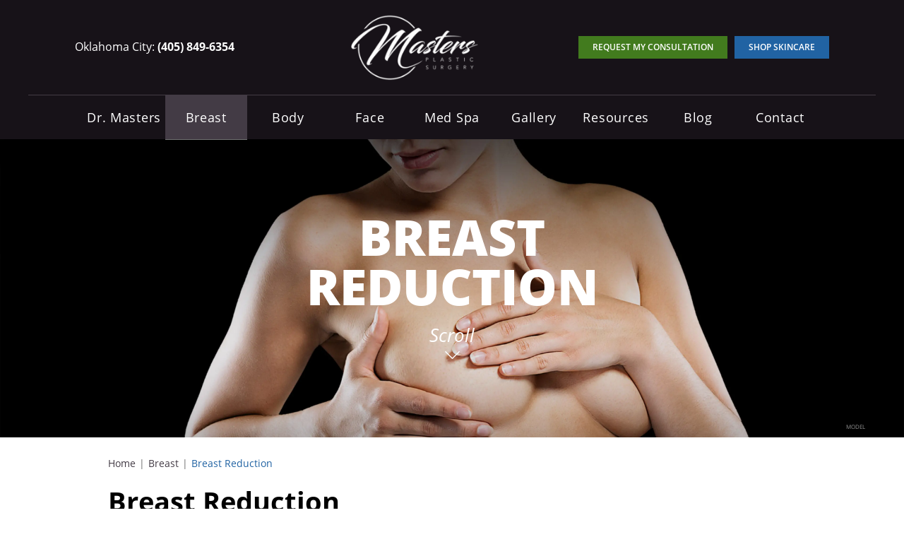

--- FILE ---
content_type: text/html; charset=UTF-8
request_url: https://www.mastersplasticsurgery.com/breast/breast-reduction/
body_size: 38307
content:
<!DOCTYPE html>
<html dir="ltr" lang="en-US">

<head>	
	
	
<!--###META CALLOUT###-->	
<link rel="shortcut icon" type="image/x-icon" href="https://www.mastersplasticsurgery.com/favicon.ico" />
<meta charset="UTF-8" />
<meta name="format-detection" content="telephone=no" />
<meta name="viewport" content="width=device-width, initial-scale=1" />

	<style>img:is([sizes="auto" i], [sizes^="auto," i]) { contain-intrinsic-size: 3000px 1500px }</style>
	
		<!-- All in One SEO 4.8.1.1 - aioseo.com -->
		<title>Breast Reduction in Oklahoma City, OK | Masters Plastic Surgery</title>
	<meta name="description" content="Improve your quality of life with breast reduction surgery performed by board-certified plastic surgeon Dr. Oscar Masters. Find recovery and cost information and more." />
	<meta name="robots" content="max-image-preview:large" />
	<link rel="canonical" href="https://www.mastersplasticsurgery.com/breast/breast-reduction/" />
	<meta name="generator" content="All in One SEO (AIOSEO) 4.8.1.1" />
		<script type="application/ld+json" class="aioseo-schema">
			{"@context":"https:\/\/schema.org","@graph":[{"@type":"BreadcrumbList","@id":"https:\/\/www.mastersplasticsurgery.com\/breast\/breast-reduction\/#breadcrumblist","itemListElement":[{"@type":"ListItem","@id":"https:\/\/www.mastersplasticsurgery.com\/#listItem","position":1,"name":"Home","item":"https:\/\/www.mastersplasticsurgery.com\/","nextItem":{"@type":"ListItem","@id":"https:\/\/www.mastersplasticsurgery.com\/breast\/#listItem","name":"Breast"}},{"@type":"ListItem","@id":"https:\/\/www.mastersplasticsurgery.com\/breast\/#listItem","position":2,"name":"Breast","item":"https:\/\/www.mastersplasticsurgery.com\/breast\/","nextItem":{"@type":"ListItem","@id":"https:\/\/www.mastersplasticsurgery.com\/breast\/breast-reduction\/#listItem","name":"Breast Reduction"},"previousItem":{"@type":"ListItem","@id":"https:\/\/www.mastersplasticsurgery.com\/#listItem","name":"Home"}},{"@type":"ListItem","@id":"https:\/\/www.mastersplasticsurgery.com\/breast\/breast-reduction\/#listItem","position":3,"name":"Breast Reduction","previousItem":{"@type":"ListItem","@id":"https:\/\/www.mastersplasticsurgery.com\/breast\/#listItem","name":"Breast"}}]},{"@type":"Organization","@id":"https:\/\/www.mastersplasticsurgery.com\/#organization","name":"Masters Plastic Surgery","url":"https:\/\/www.mastersplasticsurgery.com\/"},{"@type":"WebPage","@id":"https:\/\/www.mastersplasticsurgery.com\/breast\/breast-reduction\/#webpage","url":"https:\/\/www.mastersplasticsurgery.com\/breast\/breast-reduction\/","name":"Breast Reduction in Oklahoma City, OK | Masters Plastic Surgery","description":"Improve your quality of life with breast reduction surgery performed by board-certified plastic surgeon Dr. Oscar Masters. Find recovery and cost information and more.","inLanguage":"en-US","isPartOf":{"@id":"https:\/\/www.mastersplasticsurgery.com\/#website"},"breadcrumb":{"@id":"https:\/\/www.mastersplasticsurgery.com\/breast\/breast-reduction\/#breadcrumblist"},"datePublished":"2022-02-28T20:10:19-06:00","dateModified":"2025-09-28T11:01:17-06:00"},{"@type":"WebSite","@id":"https:\/\/www.mastersplasticsurgery.com\/#website","url":"https:\/\/www.mastersplasticsurgery.com\/","name":"Masters Plastic Surgery","inLanguage":"en-US","publisher":{"@id":"https:\/\/www.mastersplasticsurgery.com\/#organization"}}]}
		</script>
		<!-- All in One SEO -->

<style id="banners">@media only screen and (max-width: 767px) {
    .banner {
        --auto-banner: url(https://www.mastersplasticsurgery.com/content/themes/etna-interactive-site/images/banners/breast-banner-mobile.webp);
    }
    html.no-webp .banner {
        background-image: url(https://www.mastersplasticsurgery.com/content/themes/etna-interactive-site/images/banners/breast-banner-mobile.jpg);
    }
}
@media only screen and (min-width: 768px) {
    .banner {
        --auto-banner: url(https://www.mastersplasticsurgery.com/content/themes/etna-interactive-site/images/banners/breast-banner.webp);
    }
    html.no-webp .banner {
        background-image: url(https://www.mastersplasticsurgery.com/content/themes/etna-interactive-site/images/banners/breast-banner.jpg);
    }
}
</style><link rel="preload" href="https://www.mastersplasticsurgery.com/content/themes/etna-interactive-site/images/banners/breast-banner-mobile.webp" as="image" media="(max-width: 767px)"><link rel='stylesheet' id='sbi_styles-css' href='https://www.mastersplasticsurgery.com/content/plugins/instagram-feed/css/sbi-styles.min.css?ver=6.8.0' type='text/css' media='all' />
<link rel='stylesheet' id='wp-block-library-css' href='https://www.mastersplasticsurgery.com/wordpress/wp-includes/css/dist/block-library/style.min.css?ver=6.7.1' type='text/css' media='all' />
<style id='classic-theme-styles-inline-css' type='text/css'>
/*! This file is auto-generated */
.wp-block-button__link{color:#fff;background-color:#32373c;border-radius:9999px;box-shadow:none;text-decoration:none;padding:calc(.667em + 2px) calc(1.333em + 2px);font-size:1.125em}.wp-block-file__button{background:#32373c;color:#fff;text-decoration:none}
</style>
<link rel='stylesheet' id='announcer-css-css' href='https://www.mastersplasticsurgery.com/content/plugins/etna-announcer/public/dist/css/style.css?ver=1.2' type='text/css' media='all' />
<link rel='stylesheet' id='etna-reputation-main-css' href='https://www.mastersplasticsurgery.com/content/plugins/etna-reputation/dist/css/main.css?ver=6.7.1' type='text/css' media='all' />
<style id="main-inline-critical-css">@charset "UTF-8";
@import url(https://p.typekit.net/p.css?s=1&k=tak8rfh&ht=tk&f=14541.14542.14543.14544.14545.14546.14547.14548.14549.14550&a=583606&app=typekit&e=css);*{box-sizing:border-box;margin:0;border:none;padding:0;-webkit-tap-highlight-color:transparent;-webkit-tap-highlight-color:transparent}* :hover{-webkit-tap-highlight-color:transparent;-webkit-tap-highlight-color:transparent}.wf-loading [class^=fa-],[class*=" fa-"]{visibility:hidden;line-height:1;display:inline-block}.wf-active [class^=fa-],[class*=" fa-"]{visibility:visible}.wf-loading main h1,.wf-loading main h2,.wf-loading main h3{opacity:0}.anchor-offset{display:block;position:relative;visibility:hidden;top:-50px}.eii-mobile-trigger{height:1px;width:100%;display:block}body,html{width:100%}img{image-rendering:-moz-crisp-edges;image-rendering:-o-crisp-edges;image-rendering:-webkit-optimize-contrast;-ms-interpolation-mode:nearest-neighbor;height:auto;max-width:100%}html{line-height:1.15;-webkit-text-size-adjust:100%}body{margin:0}main{display:block}h1{font-size:2em;margin:.67em 0}hr{box-sizing:content-box;height:0;overflow:visible}pre{font-family:monospace,monospace;font-size:1em}a{background-color:transparent}abbr[title]{border-bottom:none;text-decoration:underline;-webkit-text-decoration:underline dotted;text-decoration:underline dotted}b,strong{font-weight:bolder}code,kbd,samp{font-family:monospace,monospace;font-size:1em}small{font-size:80%}sub,sup{font-size:75%;line-height:0;position:relative;vertical-align:baseline}sub{bottom:-.25em}sup{top:-.5em}img{border-style:none}button,input,optgroup,select,textarea{font-family:inherit;font-size:100%;line-height:1.15;margin:0}button,input{overflow:visible}button,select{text-transform:none}[type=button],[type=reset],[type=submit],button{-webkit-appearance:button}[type=button]::-moz-focus-inner,[type=reset]::-moz-focus-inner,[type=submit]::-moz-focus-inner,button::-moz-focus-inner{border-style:none;padding:0}[type=button]:-moz-focusring,[type=reset]:-moz-focusring,[type=submit]:-moz-focusring,button:-moz-focusring{outline:1px dotted ButtonText}fieldset{padding:.35em .75em .625em}legend{box-sizing:border-box;color:inherit;display:table;max-width:100%;padding:0;white-space:normal}progress{vertical-align:baseline}textarea{overflow:auto}[type=checkbox],[type=radio]{box-sizing:border-box;padding:0}[type=number]::-webkit-inner-spin-button,[type=number]::-webkit-outer-spin-button{height:auto}[type=search]{-webkit-appearance:textfield;outline-offset:-2px}[type=search]::-webkit-search-decoration{-webkit-appearance:none}::-webkit-file-upload-button{-webkit-appearance:button;font:inherit}details{display:block}summary{display:list-item}template{display:none}[hidden]{display:none}.eii-grid{display:grid;grid-template-columns:repeat(12,minmax(0,1fr))}.eii-gutter{padding-left:10px;padding-right:10px}.eii-col{grid-column:auto/span 12}.eii-col-small-1{grid-column:auto/span 1}.eii-col-small-2{grid-column:auto/span 2}.eii-col-small-3{grid-column:auto/span 3}.eii-col-small-4{grid-column:auto/span 4}.eii-col-small-5{grid-column:auto/span 5}.eii-col-small-6{grid-column:auto/span 6}.eii-col-small-7{grid-column:auto/span 7}.eii-col-small-8{grid-column:auto/span 8}.eii-col-small-9{grid-column:auto/span 9}.eii-col-small-10{grid-column:auto/span 10}.eii-col-small-11{grid-column:auto/span 11}.eii-col-small-12{grid-column:auto/span 12}.eii-col-offset-small-0{grid-column-start:1}.eii-col-offset-small-1{grid-column-start:2}.eii-col-offset-small-2{grid-column-start:3}.eii-col-offset-small-3{grid-column-start:4}body.page-template-popup-layout{overflow:auto;-webkit-overflow-scrolling:touch}.print-media{display:none}div.eii-video{color:#454545;margin:2.5rem 0}.eii-video__playlist h2.eii-video__playlist__title{margin:0 0 .9375rem}div.eii-video__main__content{background:#000;padding:1.875rem}div.eii-video__main__content h3{margin:0}div.eii-video__main__content p{margin:0}div.eii-video__main__content+h2,div.eii-video__main__content+h3,div.eii-video__main__content+h4{margin-top:0}.wp-block-column h2,.wp-block-column h3{margin-top:0}.wp-block-column .wp-block-image img{width:100%}.wp-block-column p:last-of-type{margin-bottom:0}.wp-block-image .alignright{margin:0 0 .625rem 1.5625rem}.wp-block-image .alignright img{width:100%}hr.wp-block-separator{margin:0 0 1.875rem!important}.wp-block-columns.procedures{margin:.625rem 0 2.5rem;flex-direction:column}.wp-block-columns.procedures .wp-block-column{flex:0 0 100%;display:flex}.wp-block-columns.procedures .wp-block-column:not(:first-child){margin:.625rem 0 0}.wp-block-columns.procedures .wp-block-column .callout{margin:0}.wp-block-columns.procedures+h2,.wp-block-columns.procedures+h3,.wp-block-columns.procedures+p{margin-top:2.5rem}.wp-block-columns.column-3{flex-direction:column!important}.anchor-offset{display:block;position:relative;visibility:hidden;top:-130px}.modal__container{border:10px solid #433b45}.modal__container html{margin:0!important}.modal__container main{background:#171218}.page-template-popup-layout{padding:1.25rem!important}.page-template-popup-layout h1{color:#fff!important;text-align:center;font-size:1.875rem}.eii-show-for-mobile{display:block!important}.eii-show-for-tablet{display:none!important}.eii-show-for-desktop{display:none!important}
@font-face{font-family:open-sans;src:url(https://use.typekit.net/af/8939f9/00000000000000007735a061/30/l?primer=7cdcb44be4a7db8877ffa5c0007b8dd865b3bbc383831fe2ea177f62257a9191&fvd=n7&v=3) format("woff2"),url(https://use.typekit.net/af/8939f9/00000000000000007735a061/30/d?primer=7cdcb44be4a7db8877ffa5c0007b8dd865b3bbc383831fe2ea177f62257a9191&fvd=n7&v=3) format("woff"),url(https://use.typekit.net/af/8939f9/00000000000000007735a061/30/a?primer=7cdcb44be4a7db8877ffa5c0007b8dd865b3bbc383831fe2ea177f62257a9191&fvd=n7&v=3) format("opentype");font-display:auto;font-style:normal;font-weight:700;font-stretch:normal}
@font-face{font-family:open-sans;src:url(https://use.typekit.net/af/cb3467/00000000000000007735a069/30/l?primer=7cdcb44be4a7db8877ffa5c0007b8dd865b3bbc383831fe2ea177f62257a9191&fvd=i7&v=3) format("woff2"),url(https://use.typekit.net/af/cb3467/00000000000000007735a069/30/d?primer=7cdcb44be4a7db8877ffa5c0007b8dd865b3bbc383831fe2ea177f62257a9191&fvd=i7&v=3) format("woff"),url(https://use.typekit.net/af/cb3467/00000000000000007735a069/30/a?primer=7cdcb44be4a7db8877ffa5c0007b8dd865b3bbc383831fe2ea177f62257a9191&fvd=i7&v=3) format("opentype");font-display:auto;font-style:italic;font-weight:700;font-stretch:normal}
@font-face{font-family:open-sans;src:url(https://use.typekit.net/af/dabd7c/00000000000000007735a06d/30/l?primer=7cdcb44be4a7db8877ffa5c0007b8dd865b3bbc383831fe2ea177f62257a9191&fvd=n8&v=3) format("woff2"),url(https://use.typekit.net/af/dabd7c/00000000000000007735a06d/30/d?primer=7cdcb44be4a7db8877ffa5c0007b8dd865b3bbc383831fe2ea177f62257a9191&fvd=n8&v=3) format("woff"),url(https://use.typekit.net/af/dabd7c/00000000000000007735a06d/30/a?primer=7cdcb44be4a7db8877ffa5c0007b8dd865b3bbc383831fe2ea177f62257a9191&fvd=n8&v=3) format("opentype");font-display:auto;font-style:normal;font-weight:800;font-stretch:normal}
@font-face{font-family:open-sans;src:url(https://use.typekit.net/af/4e3fed/00000000000000007735a06f/30/l?primer=7cdcb44be4a7db8877ffa5c0007b8dd865b3bbc383831fe2ea177f62257a9191&fvd=i8&v=3) format("woff2"),url(https://use.typekit.net/af/4e3fed/00000000000000007735a06f/30/d?primer=7cdcb44be4a7db8877ffa5c0007b8dd865b3bbc383831fe2ea177f62257a9191&fvd=i8&v=3) format("woff"),url(https://use.typekit.net/af/4e3fed/00000000000000007735a06f/30/a?primer=7cdcb44be4a7db8877ffa5c0007b8dd865b3bbc383831fe2ea177f62257a9191&fvd=i8&v=3) format("opentype");font-display:auto;font-style:italic;font-weight:800;font-stretch:normal}
@font-face{font-family:open-sans;src:url(https://use.typekit.net/af/d4e28f/00000000000000007735a072/30/l?primer=7cdcb44be4a7db8877ffa5c0007b8dd865b3bbc383831fe2ea177f62257a9191&fvd=i4&v=3) format("woff2"),url(https://use.typekit.net/af/d4e28f/00000000000000007735a072/30/d?primer=7cdcb44be4a7db8877ffa5c0007b8dd865b3bbc383831fe2ea177f62257a9191&fvd=i4&v=3) format("woff"),url(https://use.typekit.net/af/d4e28f/00000000000000007735a072/30/a?primer=7cdcb44be4a7db8877ffa5c0007b8dd865b3bbc383831fe2ea177f62257a9191&fvd=i4&v=3) format("opentype");font-display:auto;font-style:italic;font-weight:400;font-stretch:normal}
@font-face{font-family:open-sans;src:url(https://use.typekit.net/af/1c0a46/00000000000000007735a075/30/l?primer=7cdcb44be4a7db8877ffa5c0007b8dd865b3bbc383831fe2ea177f62257a9191&fvd=n3&v=3) format("woff2"),url(https://use.typekit.net/af/1c0a46/00000000000000007735a075/30/d?primer=7cdcb44be4a7db8877ffa5c0007b8dd865b3bbc383831fe2ea177f62257a9191&fvd=n3&v=3) format("woff"),url(https://use.typekit.net/af/1c0a46/00000000000000007735a075/30/a?primer=7cdcb44be4a7db8877ffa5c0007b8dd865b3bbc383831fe2ea177f62257a9191&fvd=n3&v=3) format("opentype");font-display:auto;font-style:normal;font-weight:300;font-stretch:normal}
@font-face{font-family:open-sans;src:url(https://use.typekit.net/af/3942a0/00000000000000007735a077/30/l?primer=7cdcb44be4a7db8877ffa5c0007b8dd865b3bbc383831fe2ea177f62257a9191&fvd=i3&v=3) format("woff2"),url(https://use.typekit.net/af/3942a0/00000000000000007735a077/30/d?primer=7cdcb44be4a7db8877ffa5c0007b8dd865b3bbc383831fe2ea177f62257a9191&fvd=i3&v=3) format("woff"),url(https://use.typekit.net/af/3942a0/00000000000000007735a077/30/a?primer=7cdcb44be4a7db8877ffa5c0007b8dd865b3bbc383831fe2ea177f62257a9191&fvd=i3&v=3) format("opentype");font-display:auto;font-style:italic;font-weight:300;font-stretch:normal}
@font-face{font-family:open-sans;src:url(https://use.typekit.net/af/f18587/00000000000000007735a07a/30/l?primer=7cdcb44be4a7db8877ffa5c0007b8dd865b3bbc383831fe2ea177f62257a9191&fvd=n4&v=3) format("woff2"),url(https://use.typekit.net/af/f18587/00000000000000007735a07a/30/d?primer=7cdcb44be4a7db8877ffa5c0007b8dd865b3bbc383831fe2ea177f62257a9191&fvd=n4&v=3) format("woff"),url(https://use.typekit.net/af/f18587/00000000000000007735a07a/30/a?primer=7cdcb44be4a7db8877ffa5c0007b8dd865b3bbc383831fe2ea177f62257a9191&fvd=n4&v=3) format("opentype");font-display:auto;font-style:normal;font-weight:400;font-stretch:normal}
@font-face{font-family:open-sans;src:url(https://use.typekit.net/af/8c3639/00000000000000007735a07c/30/l?primer=7cdcb44be4a7db8877ffa5c0007b8dd865b3bbc383831fe2ea177f62257a9191&fvd=n6&v=3) format("woff2"),url(https://use.typekit.net/af/8c3639/00000000000000007735a07c/30/d?primer=7cdcb44be4a7db8877ffa5c0007b8dd865b3bbc383831fe2ea177f62257a9191&fvd=n6&v=3) format("woff"),url(https://use.typekit.net/af/8c3639/00000000000000007735a07c/30/a?primer=7cdcb44be4a7db8877ffa5c0007b8dd865b3bbc383831fe2ea177f62257a9191&fvd=n6&v=3) format("opentype");font-display:auto;font-style:normal;font-weight:600;font-stretch:normal}
@font-face{font-family:open-sans;src:url(https://use.typekit.net/af/2c3e43/00000000000000007735a07e/30/l?primer=7cdcb44be4a7db8877ffa5c0007b8dd865b3bbc383831fe2ea177f62257a9191&fvd=i6&v=3) format("woff2"),url(https://use.typekit.net/af/2c3e43/00000000000000007735a07e/30/d?primer=7cdcb44be4a7db8877ffa5c0007b8dd865b3bbc383831fe2ea177f62257a9191&fvd=i6&v=3) format("woff"),url(https://use.typekit.net/af/2c3e43/00000000000000007735a07e/30/a?primer=7cdcb44be4a7db8877ffa5c0007b8dd865b3bbc383831fe2ea177f62257a9191&fvd=i6&v=3) format("opentype");font-display:auto;font-style:italic;font-weight:600;font-stretch:normal}.tk-open-sans{font-family:open-sans,sans-serif}.eii-appearance-none{-webkit-appearance:none;-moz-appearance:none;-ms-appearance:none}.eii-font-smoothing{-webkit-font-smoothing:antialiased;-moz-osx-font-smoothing:grayscale}*,body{color:inherit;font-family:open-sans,sans-serif;font-feature-settings:"lnum";text-rendering:optimizelegibility;-webkit-font-smoothing:antialiased;-moz-osx-font-smoothing:grayscale}.h1-style,h1,h1 span{color:#000;font-family:open-sans,sans-serif;font-weight:700;font-size:2rem;line-height:2.25rem;margin:1.25rem 0}.h2-style,h2,h2 span{color:#000;font-family:open-sans,sans-serif;font-weight:400;font-size:1.75rem;line-height:2.25rem;margin:1.5625rem 0 .625rem}.h3-style,h3,h3 span:not(.line){color:#000;font-family:open-sans,sans-serif;font-weight:600;font-size:1.3rem;line-height:2.125rem;margin:1.5625rem 0 .625rem}.h4-style,h4,h4 span{color:#000;font-family:open-sans,sans-serif;font-weight:600;font-size:1.1875rem;line-height:1.75rem;margin:1.5625rem 0 .625rem}h1+h2{margin-top:0}h2+h3{margin-top:0}h3+h4{margin-top:0}hr+h3{margin-top:0}p{color:#454545;font-family:open-sans,sans-serif;font-weight:400;font-size:1rem;line-height:1.8125rem;margin:0 0 1.875rem}main ul{margin:0 0 1.25rem 1.5625rem;padding:0 .9375rem;list-style-type:none}main ul li{color:#454545;font-weight:400;position:relative;font-size:1rem;line-height:1.8125rem;margin:0 0 1.875rem;display:block}main ul li::before{color:#3c62a1;content:"•";position:absolute;left:-18px;top:-1px;font-size:2rem}main ul li::marker{content:none}main ol{margin:0 0 1.25rem 1.5625rem;padding:0 .9375rem;padding:0 0 0 1.25rem}main ol li{color:#454545;font-weight:400;position:relative;font-size:1rem;line-height:1.8125rem;margin:0 0 1.875rem;display:block}main ol li{display:list-item!important}blockquote{padding:5.625rem 0 2.1875rem;margin:2.8125rem 0;max-width:100%;text-align:center;position:relative;display:flex;flex-direction:column;border-top:1px solid #433b45;border-bottom:1px solid #433b45}blockquote>p{font-size:1.125rem!important;line-height:2rem!important;letter-spacing:0;font-style:italic;position:relative}blockquote>p::before{content:"";background:url(/content/themes/etna-interactive-site/images/svg/quote.svg) no-repeat center;background-size:contain;height:2.0625rem;width:2.6875rem;display:block;position:absolute;top:-55px;left:50%;transform:translateX(-50%)}blockquote cite{display:block;font-style:normal;font-size:1rem;line-height:2rem;font-weight:700}blockquote p:last-of-type,blockquote span:last-of-type{margin-bottom:0}blockquote+h2,blockquote+h3,blockquote+h4{margin-top:0}a,h1 a,h2 a,h3 a,h4 a,p a,span a,strong a{color:#2163a3;font-family:inherit;font-size:inherit;font-weight:700;line-height:1.8125rem;transition:all .3s;-webkit-transition:all .3s;cursor:pointer}a:visited,h1 a:visited,h2 a:visited,h3 a:visited,h4 a:visited,p a:visited,span a:visited,strong a:visited{color:#98148e}a:hover,h1 a:hover,h2 a:hover,h3 a:hover,h4 a:hover,p a:hover,span a:hover,strong a:hover{color:#06427c}a,strong{font-weight:700}hr,hr.wp-block-separator{clear:both;height:0;margin:1.875rem 0;border-top:0;border-right:0;border-bottom:.0625rem solid #cecece;border-left:0}sub,sup{color:inherit;font-family:open-sans,sans-serif}.callout{background:#433b45;color:#454545;margin:2.1875rem 0;padding:1.5625rem;position:relative;width:100%}.callout p:empty{display:none}.callout p,.callout span{color:#fff;margin:0}.callout h2{margin-top:0;color:#fff;font-size:1.375rem;line-height:1.75rem;font-weight:500}.callout h3{margin-top:0}.callout.primary{background:#433b45;color:#454545;margin:2.1875rem 0;padding:1.5625rem;position:relative;width:100%}.callout.primary p:empty{display:none}.callout.primary p,.callout.primary span{color:#fff;margin:0}.callout.primary h2{margin-top:0;color:#fff;font-size:1.375rem;line-height:1.75rem;font-weight:500}.callout.primary h3{margin-top:0}.callout.secondary{background:#433b45;color:#454545;margin:2.1875rem 0;padding:1.5625rem;position:relative;width:100%;background:#f0f0f0}.callout.secondary p:empty{display:none}.callout.secondary p,.callout.secondary span{color:#fff;margin:0}.callout.secondary h2{margin-top:0;color:#fff;font-size:1.375rem;line-height:1.75rem;font-weight:500}.callout.secondary h3{margin-top:0}.callout.secondary p,.callout.secondary span{color:#454545;margin:0}.callout.secondary h2{color:#000}.callout.secondary h3{margin-top:0}table{border-spacing:.3125rem}table th{background:#06427c;color:#fff;font-weight:700;font-size:1.125rem;line-height:1.375rem;padding:1.25rem .9375rem;text-align:center;letter-spacing:.016em}table td{font-size:1rem;line-height:1.375rem;padding:1.25rem .9375rem;text-align:center;letter-spacing:.02em}table td:nth-child(odd){white-space:nowrap}table tr:nth-child(odd){background:#433b45}table tr:nth-child(even){background:#d6d0cf}form input{border-radius:0}button{cursor:pointer}.button,.button.primary,.button.primary-button,.eii-btn,.eii-btn.primary{display:inline-block;cursor:pointer;font-size:1rem;font-weight:600;font-family:open-sans,sans-serif;line-height:1.1875rem;margin:.625rem 0;text-decoration:none!important;padding:.90625rem 1.5625rem;text-align:center;text-transform:uppercase;transition:all .3s;width:100%;border-radius:0;height:auto;position:relative;background:#427b1e;color:#fff}.button.primary-button.wide,.button.primary.wide,.button.wide,.eii-btn.primary.wide,.eii-btn.wide{width:100%;display:block}.button.primary-button:active,.button.primary-button:focus,.button.primary-button:hover,.button.primary:active,.button.primary:focus,.button.primary:hover,.button:active,.button:focus,.button:hover,.eii-btn.primary:active,.eii-btn.primary:focus,.eii-btn.primary:hover,.eii-btn:active,.eii-btn:focus,.eii-btn:hover{background:#326015}.button.secondary,.eii-btn.secondary,button.secondary{display:inline-block;cursor:pointer;font-size:1rem;font-weight:600;font-family:open-sans,sans-serif;line-height:1.1875rem;margin:.625rem 0;text-decoration:none!important;padding:.90625rem 1.5625rem;text-align:center;text-transform:uppercase;transition:all .3s;width:100%;border-radius:0;height:auto;position:relative;background:#2163a3;color:#fff}.button.secondary.wide,.eii-btn.secondary.wide,button.secondary.wide{width:100%;display:block}.button.secondary:active,.button.secondary:focus,.button.secondary:hover,.eii-btn.secondary:active,.eii-btn.secondary:focus,.eii-btn.secondary:hover,button.secondary:active,button.secondary:focus,button.secondary:hover{background:#06427c}.button.tertiary,.eii-btn.tertiary,button.tertiary{display:inline-block;cursor:pointer;font-size:1rem;font-weight:600;font-family:open-sans,sans-serif;line-height:1.1875rem;margin:.625rem 0;text-decoration:none!important;padding:.90625rem 1.5625rem;text-align:center;text-transform:uppercase;transition:all .3s;width:100%;border-radius:0;height:auto;position:relative;background:0 0;color:#2163a3;border:1px solid #2163a3}.button.tertiary.wide,.eii-btn.tertiary.wide,button.tertiary.wide{width:100%;display:block}.button.tertiary:active,.button.tertiary:focus,.button.tertiary:hover,.eii-btn.tertiary:active,.eii-btn.tertiary:focus,.eii-btn.tertiary:hover,button.tertiary:active,button.tertiary:focus,button.tertiary:hover{color:#427b1e;border:1px solid #587924}::-webkit-input-placeholder{color:#454545;opacity:1}::-moz-placeholder{color:#454545;opacity:1}:-ms-input-placeholder{color:#454545;opacity:1}:-moz-placeholder{color:#454545;opacity:1}input:not(.submit):not([type=checkbox]):not([type=radio]),select,textarea{-webkit-appearance:none;-moz-appearance:none;appearance:none;background:#fff;border:1px solid #acacac;color:#454545;font-family:open-sans,sans-serif;font-size:1rem;height:3.4375rem;line-height:1.875rem;margin:0 0 1.875rem;padding:0 .75rem;width:100%;transition:all .1s linear;border-radius:0}input:not(.submit):not([type=checkbox]):not([type=radio])::-moz-placeholder,select::-moz-placeholder,textarea::-moz-placeholder{color:#454545;font-family:open-sans,sans-serif;font-size:1rem}input:not(.submit):not([type=checkbox]):not([type=radio]):-ms-input-placeholder,select:-ms-input-placeholder,textarea:-ms-input-placeholder{color:#454545;font-family:open-sans,sans-serif;font-size:1rem}input:not(.submit):not([type=checkbox]):not([type=radio])::placeholder,select::placeholder,textarea::placeholder{color:#454545;font-family:open-sans,sans-serif;font-size:1rem}input:not(.submit):not([type=checkbox]):not([type=radio]):focus,select:focus,textarea:focus{border:2px solid #3c62a1;outline:0}textarea{height:19.375rem;padding:.75rem!important;resize:none}select{background:#fff url(/content/themes/etna-interactive-site/images/svg/angle-down.svg) no-repeat right center;background-size:auto 30%;background-position-x:97%;border-radius:0}select::-ms-expand{display:none}.checkboxes>span{margin:0;display:block;text-align:start}.checkboxes>span.newslettersignup{margin-bottom:1.25rem}.checkboxes>span a,.checkboxes>span label{vertical-align:middle;font-size:1rem;line-height:1rem}.checkboxes p:first-of-type{margin-bottom:.3125rem}input[type=checkbox]{-webkit-appearance:none;-moz-appearance:none;appearance:none;border:1px solid #acacac;box-shadow:none;margin:-.125rem .625rem 0 0;padding:0;height:1.25rem;width:1.25rem;cursor:pointer;position:relative;background-color:#fff;float:left}input[type=checkbox]:checked{background:#fff url(/content/themes/etna-interactive-site/images/svg/check.svg) no-repeat right center;background-size:contain}input[type=checkbox]:focus{border:2px solid #3c62a1;outline:0}#virtual-type-p{margin:0 0 .625rem}.radio-wrap{margin-bottom:1.25rem}.radio-wrap .virtualconsult{display:flex}.radio-wrap .radio-1{margin-right:1.875rem}.radio-wrap .radio-1,.radio-wrap .radio-2{display:flex;align-items:center}.radio-wrap label{margin-left:.625rem}.radio-wrap .learn-more{margin-left:1.25rem;font-size:.8125rem}input[type=radio]{background:#fff;-webkit-appearance:none;-moz-appearance:none;appearance:none;border:1px solid #fff;border-radius:50%;padding:0;height:1.125rem;width:1.125rem}input[type=radio]:checked{background:#2163a3}.invalid input:not(.submit):not([type=checkbox]):not([type=radio]),.invalid textarea{border:2px solid #ef1d02;background-size:auto 30%;background-position-x:97%;border-radius:0}select.invalid{border:2px solid #ef1d02;background-size:auto 30%;background-position-x:97%;border-radius:0}.invalid input[type=checkbox]{border:2px solid #ef1d02}.submitContainer{text-align:right}.submitContainer button{margin:.9375rem 0 1.875rem;width:100%}.google-notice{font-size:.75rem;text-align:center;display:block;font-weight:500;letter-spacing:.02em;font-style:italic}.google-notice a{font-size:.75rem}.etna-contact-form{background:#171218}.etna-contact-form h2,.etna-contact-form p,.etna-contact-form span{color:#fff}.etna-contact-form .warning{background:#ef1d02;padding:1.875rem;margin:1.875rem 0}.etna-contact-form .warning h2,.etna-contact-form .warning p{color:#fff!important;text-align:center}.etna-contact-form .warning h2{font-size:1.875rem!important;line-height:1.875rem!important;margin:0 0 .9375rem!important}.etna-contact-form .warning p{font-weight:600;margin:0!important}.etna-contact-form p.disclaimer.directionForm{margin-bottom:.625rem}.etna-contact-form .termsSpan{cursor:pointer;margin-left:.1875rem}.etna-contact-form .termsConditions{font-size:.875rem;line-height:1.25rem;margin:.625rem 0 1.875rem;color:#fff}.etna-contact-form form .eii-grid{grid-column-gap:25px}.etna-contact-form .disclaimer-submit{display:flex}.thankYouMessage{background-color:#2163a3;padding:1.25rem}.thankYouMessage h3,.thankYouMessage p{margin-top:0;color:#fff;text-align:center}.thankYouMessage p:last-of-type{margin-bottom:0}body.page-id-127 .etna-contact-form,body.page-id-40 .etna-contact-form{padding:1.875rem}
@media (min-width:320px)and (max-width:532px){.eii-hide-for-small{display:none}}
@media (min-width:532px){.wp-block-columns.procedures{margin:.9375rem 0}.wp-block-columns.procedures .wp-block-column:not(:first-child){margin:.9375rem 0 0}.wp-block-columns.column-3{margin:.9375rem 0!important}.wp-block-columns.column-3 .wp-block-column:not(:first-child){margin:.9375rem 0 0!important}}
@media (min-width:533px){.eii-gutter{padding-left:15px;padding-right:15px}.eii-col-medium-1{grid-column:auto/span 1}.eii-col-medium-2{grid-column:auto/span 2}.eii-col-medium-3{grid-column:auto/span 3}.eii-col-medium-4{grid-column:auto/span 4}.eii-col-medium-5{grid-column:auto/span 5}.eii-col-medium-6{grid-column:auto/span 6}.eii-col-medium-7{grid-column:auto/span 7}.eii-col-medium-8{grid-column:auto/span 8}.eii-col-medium-9{grid-column:auto/span 9}.eii-col-medium-10{grid-column:auto/span 10}.eii-col-medium-11{grid-column:auto/span 11}.eii-col-medium-12{grid-column:auto/span 12}.eii-col-offset-medium-0{grid-column-start:1}.eii-col-offset-medium-1{grid-column-start:2}.eii-col-offset-medium-2{grid-column-start:3}.eii-col-offset-medium-3{grid-column-start:4}p{font-size:1rem;line-height:1.8125rem}main ul li{font-size:1rem;line-height:1.8125rem;color:#454545}main ol li{font-size:1rem;line-height:1.8125rem;color:#454545}}
@media (min-width:533px)and (max-width:767px){.eii-hide-for-medium{display:none}}
@media (min-width:768px){.eii-hide-for-large{display:none}.eii-container{max-width:1200px;margin:0 auto}.eii-gutter{padding-left:15px;padding-right:15px}.eii-col-large-1{grid-column:auto/span 1}.eii-col-large-2{grid-column:auto/span 2}.eii-col-large-3{grid-column:auto/span 3}.eii-col-large-4{grid-column:auto/span 4}.eii-col-large-5{grid-column:auto/span 5}.eii-col-large-6{grid-column:auto/span 6}.eii-col-large-7{grid-column:auto/span 7}.eii-col-large-8{grid-column:auto/span 8}.eii-col-large-9{grid-column:auto/span 9}.eii-col-large-10{grid-column:auto/span 10}.eii-col-large-11{grid-column:auto/span 11}.eii-col-large-12{grid-column:auto/span 12}.eii-col-offset-large-0{grid-column-start:1}.eii-col-offset-large-1{grid-column-start:2}.eii-col-offset-large-2{grid-column-start:3}.eii-col-offset-large-3{grid-column-start:4}div.eii-video .eii-video__main{width:75%;margin:0 auto}.wp-block-image .alignright img{width:auto}.eii-show-for-mobile{display:none!important}.h1-style,h1,h1 span{font-size:2.375rem;line-height:3.25rem;margin:.625rem 0 .9375rem}.h2-style,h2,h2 span{font-size:1.875rem;line-height:2.5rem;margin:2.1875rem 0 .625rem}.h3-style,h3,h3 span:not(.line){font-size:1.3rem;line-height:2.125rem;margin:1.25rem 0 .625rem}.h4-style,h4,h4 span{font-size:1.1875rem;line-height:2.125rem;margin:2.5rem 0 .625rem}hr,hr.wp-block-separator{margin:2.5rem 0}.callout{padding:3.75rem 5rem;margin:2.5rem 0}.callout h2{font-size:1.75rem;line-height:2.125rem}.callout.primary{padding:3.75rem 5rem;margin:2.5rem 0}.callout.primary h2{font-size:1.75rem;line-height:2.125rem}.callout.secondary{padding:3.75rem 5rem;margin:2.5rem 0}.callout.secondary h2{font-size:1.75rem;line-height:2.125rem}table{border-spacing:.625rem}table th{letter-spacing:.03em;font-weight:500;font-size:1.75rem;line-height:2.5rem;padding:1.875rem .9375rem}table td{font-size:1.125rem;line-height:2.125rem;padding:1.875rem .9375rem}.button,.button.primary,.button.primary-button,.eii-btn,.eii-btn.primary{width:auto}.button.secondary,.eii-btn.secondary,button.secondary{width:auto}.button.tertiary,.eii-btn.tertiary,button.tertiary{width:auto}}
@media (min-width:768px)and (max-width:1023px){.eii-show-for-tablet{display:block!important}}
@media only screen and (min-width:768px){.anchor-offset{top:-100px}.eii-mobile-trigger{display:none}.anchor-offset{top:-200px}}
@media (min-width:1024px){.eii-hide-for-xlarge{display:none}.eii-col-xlarge-1{grid-column:auto/span 1}.eii-col-xlarge-2{grid-column:auto/span 2}.eii-col-xlarge-3{grid-column:auto/span 3}.eii-col-xlarge-4{grid-column:auto/span 4}.eii-col-xlarge-5{grid-column:auto/span 5}.eii-col-xlarge-6{grid-column:auto/span 6}.eii-col-xlarge-7{grid-column:auto/span 7}.eii-col-xlarge-8{grid-column:auto/span 8}.eii-col-xlarge-9{grid-column:auto/span 9}.eii-col-xlarge-10{grid-column:auto/span 10}.eii-col-xlarge-11{grid-column:auto/span 11}.eii-col-xlarge-12{grid-column:auto/span 12}.eii-col-offset-xlarge-0{grid-column-start:1}.eii-col-offset-xlarge-1{grid-column-start:2}.eii-col-offset-xlarge-2{grid-column-start:3}.eii-col-offset-xlarge-3{grid-column-start:4}.wp-block-columns.procedures{flex-direction:row;margin:2.5rem 0}.wp-block-columns.procedures .wp-block-column{flex:0 0 50%}.wp-block-columns.procedures .wp-block-column:not(:first-child){margin:0 0 0 2.5rem}body.error404 main{margin-top:12.5rem}.eii-show-for-desktop{display:block!important}}
@media (max-width:1180px){.etna-contact-form .disclaimer-submit{flex-direction:column-reverse}.etna-contact-form .disclaimer-submit button{width:100%;margin-bottom:.625rem}}
@media (max-width:767px){.eii-show-for-large{display:none}.wp-block-image .alignright{float:none;margin:0 0 1.5625rem}}
@media (max-width:532px){body.page-id-127 .etna-contact-form,body.page-id-40 .etna-contact-form{padding:1.25rem}} .modal__overlay{position:fixed;top:0;left:0;right:0;bottom:0;background:rgba(0,0,0,.6);display:flex;justify-content:center;align-items:center;z-index:100000}.modal__container{background-color:#fff;position:relative;max-height:100vh;border-radius:4px;overflow-y:auto;box-sizing:border-box;z-index:100001}.modal__header{display:flex;flex-flow:row nowrap;justify-content:flex-end}.modal__title{margin-top:0;margin-bottom:0;font-weight:600;font-size:1.25rem;line-height:1.25;color:#00449e;box-sizing:border-box}.modal__close{background:0 0;border:0;margin:0;padding:.5rem;color:#000}.modal__header .modal__close:before{content:"✕"}.modal__content{overflow:hidden;padding:0}.modal__btn{font-size:.875rem;padding-left:1rem;padding-right:1rem;padding-top:.5rem;padding-bottom:.5rem;background-color:#e6e6e6;color:rgba(0,0,0,.8);border-radius:.25rem;border-style:none;border-width:0;cursor:pointer;-webkit-appearance:button;text-transform:none;overflow:visible;line-height:1.15;margin:0;will-change:transform;-moz-osx-font-smoothing:grayscale;-webkit-backface-visibility:hidden;backface-visibility:hidden;transform:translateZ(0);transition:transform .25s ease-out}.modal__btn:focus,.modal__btn:hover{transform:scale(1.05)}.modal__btn-primary{background-color:#00449e;color:#fff}.modal__iframe{padding:0;margin:0;border:0;outline:0;vertical-align:top;display:block;width:100%;height:100%}
@-webkit-keyframes mmfadeIn{from{opacity:0}to{opacity:1}}
@keyframes mmfadeIn{from{opacity:0}to{opacity:1}}
@-webkit-keyframes mmfadeOut{from{opacity:1}to{opacity:0}}
@keyframes mmfadeOut{from{opacity:1}to{opacity:0}}
@-webkit-keyframes mmslideIn{from{transform:translateY(15%)}to{transform:translateY(0)}}
@keyframes mmslideIn{from{transform:translateY(15%)}to{transform:translateY(0)}}
@-webkit-keyframes mmslideOut{from{transform:translateY(0)}to{transform:translateY(-10%)}}
@keyframes mmslideOut{from{transform:translateY(0)}to{transform:translateY(-10%)}}.micromodal-slide{display:none}.micromodal-slide.is-open{display:block}.micromodal-slide[aria-hidden=false] .modal__overlay{-webkit-animation:mmfadeIn .3s cubic-bezier(0,0,.2,1);animation:mmfadeIn .3s cubic-bezier(0,0,.2,1)}.micromodal-slide[aria-hidden=false] .modal__container{-webkit-animation:mmslideIn .3s cubic-bezier(0,0,.2,1);animation:mmslideIn .3s cubic-bezier(0,0,.2,1)}.micromodal-slide[aria-hidden=true] .modal__overlay{-webkit-animation:mmfadeOut .3s cubic-bezier(0,0,.2,1);animation:mmfadeOut .3s cubic-bezier(0,0,.2,1)}.micromodal-slide[aria-hidden=true] .modal__container{-webkit-animation:mmslideOut .3s cubic-bezier(0,0,.2,1);animation:mmslideOut .3s cubic-bezier(0,0,.2,1)}.micromodal-slide .modal__container,.micromodal-slide .modal__overlay{will-change:transform}body.modal-open{overflow:hidden}
@media (min-width:768px){.modal .modal__container{position:relative;overflow:unset;box-shadow:0 10px 25px rgba(0,0,0,.5)}.modal .modal__container header{padding:0}.modal .modal__container header .modal__close{transition:all .4s;-webkit-transition:all .4s;-moz-transition:all .4s;position:absolute;top:-18px;right:-18px;width:36px;height:36px;cursor:pointer;background:#000;color:#fff;border-radius:56%;z-index:10000000000}.modal .modal__container header .modal__close:hover{width:40px;height:40px}.modal .modal__content{overflow:auto;-webkit-overflow-scrolling:touch}.modal .modal__overlay{background:rgba(255,255,255,.6)}}
@media (max-width:1600px){.modal__container{height:80%}.modal__content{height:100%!important}} .thankYouMessage .etna-contact-form:before,.thankYouMessage .form-text{display:none}.termsConditions{display:none}.termsConditions.open{display:block}span.mobilePhone{display:none!important}.grecaptcha-badge{visibility:hidden} body.admin-bar.logged-in #eiiMenuToolbar{top:32px}body.admin-bar.logged-in #eiiMenu{top:32px}a.eiiMenuButton::after,a.eiiMenuButton::before{display:none!important}a.eiiMenuButton .eii-mm-button{margin-top:15px!important}#eiiMenuToolbar a.eiiContactButton .eii-mm-button{border:1px solid #fff!important;transition:all .3s ease!important}#eiiMenuToolbar a.eiiContactButton .eii-mm-button:hover{opacity:.8}#eiiMenuToolbar .desktop{display:none!important}#eiiMenuToolbar .mobile{display:block!important}body.eii-gallery #eiiMenuNav li.menu-item-57 a{color:#2163a3!important}.hamburger{padding:0 0;display:inline-block;cursor:pointer;transition-property:opacity,filter;transition-duration:.15s;transition-timing-function:linear;font:inherit;color:inherit;text-transform:none;background-color:transparent;border:0;margin:0;overflow:visible;width:32px;height:19px;outline:0!important}.hamburger:hover{opacity:1}.hamburger-box{width:32px;height:19px;display:block;position:relative}.hamburger-inner{display:block;top:50%;margin-top:-1.5px}.hamburger-inner,.hamburger-inner::after,.hamburger-inner::before{width:32px;height:3px;background-color:#fff;border-radius:0;position:absolute;transition-property:transform;transition-duration:.4s;transition-timing-function:ease}.hamburger-inner::after,.hamburger-inner::before{content:"";display:block}.hamburger-inner::before{top:-8px}.hamburger-inner::after{bottom:-8px}.hamburger--spin .hamburger-inner{transition:transform .3s cubic-bezier(.55,.055,.675,.19),background-color .4s,width .4s,left .4s}.hamburger--spin .hamburger-inner::before{transition:top .1s .34s ease-in,opacity .1s ease-in,background-color .4s,width .4s}.hamburger--spin .hamburger-inner::after{transition:bottom .1s .34s ease-in,transform .3s cubic-bezier(.55,.055,.675,.19),background-color .4s,width .4s}.hamburger--spin.is-active .hamburger-inner{transform:rotate(225deg);transition:transform .3s cubic-bezier(.215,.61,.355,1) .14s,background-color .4s,width .4s,left .4s}.hamburger--spin.is-active .hamburger-inner::before{top:0;opacity:0;transition:top .1s ease-out,opacity .1s .14s ease-out,background-color .4s,width .4s}.hamburger--spin.is-active .hamburger-inner::after{bottom:0;transform:rotate(-90deg);transition:bottom .1s ease-out,transform .3s .14s cubic-bezier(.215,.61,.355,1),background-color .4s,width .4s}.expand{padding:0;display:inline-block;cursor:pointer;font:inherit;color:inherit;text-transform:none;background-color:transparent;border:0;margin:0;overflow:visible;width:10px;height:10px;outline:0!important}.expand-box{width:10px;height:10px;display:inline-block;position:relative}.expand-inner{width:10px;height:10px;display:inline-block}.expand-inner:after,.expand-inner:before{width:10px;height:2px;background-color:#fff;transition:transform .15s ease,background-color .3s;content:"";display:block;position:absolute;top:50%;left:0;margin-top:-1px}.expand--spin .expand-inner{transition:all .3s}.expand--spin .expand-inner::after{transform:rotate(-90deg)}.expand--spin.is-active .expand-inner{transform:rotate(180deg)}.expand--spin.is-active .expand-inner::after{transform:rotate(0)}#eiiMenuToolbar a.eiiContactButton .eii-mm-button:after,#eiiMenuToolbar a.eiiContactButton .eii-mm-button:before,#eiiMenuToolbar a.eiiMenuButton .eii-mm-button:after,#eiiMenuToolbar a.eiiMenuButton .eii-mm-button:before{content:none}body.menu-open,html.menu-open{width:100%;height:100%;overflow:hidden}#eiiMenuToolbar{padding:0;width:100%;height:50px;line-height:50px;z-index:9999;position:fixed!important;top:0;left:0;box-sizing:border-box;overflow:hidden;transition:all .4s;background:#171218}#eiiMenuToolbar.menu-open{background-color:#171218}#eiiMenuToolbar a{padding:0 20px;height:50px;line-height:50px;position:relative;display:block;z-index:9999;cursor:pointer;-webkit-tap-highlight-color:transparent;-webkit-tap-highlight-color:transparent}#eiiMenuToolbar a:after,#eiiMenuToolbar a:before{font-size:24px;line-height:50px;position:relative}#eiiMenuToolbar a.eiiMenuButton{padding:0 .9375rem;width:auto;height:50px;line-height:50px;text-decoration:none;float:left}#eiiMenuToolbar a.eiiMenuButton span.hamburger{margin-top:15px;float:left}#eiiMenuToolbar a.eiiMenuButton span.hamburger .hamburger-inner{background-color:#fff}#eiiMenuToolbar a.eiiMenuButton span.hamburger .hamburger-inner:after,#eiiMenuToolbar a.eiiMenuButton span.hamburger .hamburger-inner:before{background-color:#fff}#eiiMenuToolbar a.eiiMenuButton:active span.hamburger,#eiiMenuToolbar a.eiiMenuButton:hover span.hamburger{background:0 0}#eiiMenuToolbar a.eiiMenuButton:active span.hamburger .hamburger-inner,#eiiMenuToolbar a.eiiMenuButton:hover span.hamburger .hamburger-inner{background-color:#fff}#eiiMenuToolbar a.eiiMenuButton:active span.hamburger .hamburger-inner:after,#eiiMenuToolbar a.eiiMenuButton:active span.hamburger .hamburger-inner:before,#eiiMenuToolbar a.eiiMenuButton:hover span.hamburger .hamburger-inner:after,#eiiMenuToolbar a.eiiMenuButton:hover span.hamburger .hamburger-inner:before{background-color:#fff}#eiiMenuToolbar a.eiiMenuButton.layout-aside:active:before,#eiiMenuToolbar a.eiiMenuButton.layout-aside:hover:before,#eiiMenuToolbar a.eiiMenuButton.layout-stacked:active:before,#eiiMenuToolbar a.eiiMenuButton.layout-stacked:hover:before{opacity:0}#eiiMenuToolbar a.eiiMenuButton.layout-aside:active:after,#eiiMenuToolbar a.eiiMenuButton.layout-aside:hover:after,#eiiMenuToolbar a.eiiMenuButton.layout-stacked:active:after,#eiiMenuToolbar a.eiiMenuButton.layout-stacked:hover:after{opacity:1}#eiiMenuToolbar a.eiiMenuButton.layout-aside:after,#eiiMenuToolbar a.eiiMenuButton.layout-stacked:after{color:#fff;font-size:14px;font-family:open-sans,sans-serif;font-weight:600;letter-spacing:0;text-transform:uppercase;text-decoration:none}#eiiMenuToolbar a.eiiMenuButton.layout-aside{width:110px}#eiiMenuToolbar a.eiiMenuButton.layout-aside:after,#eiiMenuToolbar a.eiiMenuButton.layout-aside:before{content:"";width:40px;height:50px;line-height:50px;background-repeat:no-repeat;background-position:center left;background-size:contain;position:absolute;left:54px;top:50%;transform:translateY(-50%);transition:.4s all;display:inline-block}#eiiMenuToolbar a.eiiMenuButton.layout-aside:before{background-image:url("data:image/svg+xml;charset=utf8,%3Csvg xmlns='http://www.w3.org/2000/svg' width='32' height='8' viewBox='0 0 32 8' color='%23fff'%3E%3Cpath d='M5.31,0H7.7v8H6.15V2.59c0-0.15,0-0.37,0.01-0.65c0-0.28,0.01-0.5,0.01-0.65L4.65,8H3.04l-1.5-6.72    c0,0.15,0,0.37,0.01,0.65s0.01,0.5,0.01,0.65V8H0V0h2.42l1.45,6.29L5.31,0z' fill='currentColor' /%3E%3Cpath d='M15.46,1.42h-4.21v1.7h3.87v1.39h-3.87v2.06h4.41V8H9.62V0h5.84V1.42z' fill='currentColor' /%3E%3Cpath d='M17.26,0H19l3.16,5.58V0h1.55v8h-1.66l-3.24-5.68V8h-1.55V0z' fill='currentColor' /%3E%3Cpath d='M25.61,0h1.69v4.79c0,0.54,0.06,0.93,0.19,1.17c0.2,0.44,0.64,0.66,1.31,0.66c0.67,0,1.11-0.22,1.31-0.66    c0.13-0.25,0.19-0.64,0.19-1.17V0H32v4.79c0,0.83-0.13,1.48-0.39,1.94C31.12,7.58,30.18,8,28.81,8C27.43,8,26.5,7.58,26,6.73    c-0.26-0.46-0.39-1.11-0.39-1.94V0z' fill='currentColor' /%3E%3C/svg%3E");opacity:1;z-index:2}#eiiMenuToolbar a.eiiMenuButton.layout-aside:after{background-image:url("data:image/svg+xml;charset=utf8,%3Csvg xmlns='http://www.w3.org/2000/svg' width='32' height='8' viewBox='0 0 32 8' color='%23fff'%3E%3Cpath d='M5.31,0H7.7v8H6.15V2.59c0-0.15,0-0.37,0.01-0.65c0-0.28,0.01-0.5,0.01-0.65L4.65,8H3.04l-1.5-6.72    c0,0.15,0,0.37,0.01,0.65s0.01,0.5,0.01,0.65V8H0V0h2.42l1.45,6.29L5.31,0z' fill='currentColor' /%3E%3Cpath d='M15.46,1.42h-4.21v1.7h3.87v1.39h-3.87v2.06h4.41V8H9.62V0h5.84V1.42z' fill='currentColor' /%3E%3Cpath d='M17.26,0H19l3.16,5.58V0h1.55v8h-1.66l-3.24-5.68V8h-1.55V0z' fill='currentColor' /%3E%3Cpath d='M25.61,0h1.69v4.79c0,0.54,0.06,0.93,0.19,1.17c0.2,0.44,0.64,0.66,1.31,0.66c0.67,0,1.11-0.22,1.31-0.66    c0.13-0.25,0.19-0.64,0.19-1.17V0H32v4.79c0,0.83-0.13,1.48-0.39,1.94C31.12,7.58,30.18,8,28.81,8C27.43,8,26.5,7.58,26,6.73    c-0.26-0.46-0.39-1.11-0.39-1.94V0z' fill='currentColor' /%3E%3C/svg%3E");opacity:1;z-index:1}#eiiMenuToolbar a.eiiMenuButton.layout-stacked span.hamburger{margin-top:10px}#eiiMenuToolbar a.eiiMenuButton.layout-stacked span.hamburger .hamburger-box .hamburger-inner{left:0}#eiiMenuToolbar a.eiiMenuButton.layout-stacked span.hamburger.is-active .hamburger-box .hamburger-inner{width:24px;left:4px}#eiiMenuToolbar a.eiiMenuButton.layout-stacked span.hamburger.is-active .hamburger-box .hamburger-inner:after,#eiiMenuToolbar a.eiiMenuButton.layout-stacked span.hamburger.is-active .hamburger-box .hamburger-inner:before{width:24px}#eiiMenuToolbar a.eiiMenuButton.layout-stacked:after,#eiiMenuToolbar a.eiiMenuButton.layout-stacked:before{content:"";width:32px;height:8px;display:inline-block;background-repeat:no-repeat;background-position:top center;background-size:contain;position:absolute;top:34px;left:50%;transform:translateX(-50%);font-size:10px!important;-webkit-font-smoothing:antialiased;-moz-osx-font-smoothing:grayscale;transition:.4s all}#eiiMenuToolbar a.eiiMenuButton.layout-stacked:before{background-image:url("data:image/svg+xml;charset=utf8,%3Csvg xmlns='http://www.w3.org/2000/svg' width='32' height='8' viewBox='0 0 32 8' color='%23fff'%3E%3Cpath d='M5.31,0H7.7v8H6.15V2.59c0-0.15,0-0.37,0.01-0.65c0-0.28,0.01-0.5,0.01-0.65L4.65,8H3.04l-1.5-6.72    c0,0.15,0,0.37,0.01,0.65s0.01,0.5,0.01,0.65V8H0V0h2.42l1.45,6.29L5.31,0z' fill='currentColor' /%3E%3Cpath d='M15.46,1.42h-4.21v1.7h3.87v1.39h-3.87v2.06h4.41V8H9.62V0h5.84V1.42z' fill='currentColor' /%3E%3Cpath d='M17.26,0H19l3.16,5.58V0h1.55v8h-1.66l-3.24-5.68V8h-1.55V0z' fill='currentColor' /%3E%3Cpath d='M25.61,0h1.69v4.79c0,0.54,0.06,0.93,0.19,1.17c0.2,0.44,0.64,0.66,1.31,0.66c0.67,0,1.11-0.22,1.31-0.66    c0.13-0.25,0.19-0.64,0.19-1.17V0H32v4.79c0,0.83-0.13,1.48-0.39,1.94C31.12,7.58,30.18,8,28.81,8C27.43,8,26.5,7.58,26,6.73    c-0.26-0.46-0.39-1.11-0.39-1.94V0z' fill='currentColor' /%3E%3C/svg%3E");opacity:1;z-index:2}#eiiMenuToolbar a.eiiMenuButton.layout-stacked:after{background-image:url("data:image/svg+xml;charset=utf8,%3Csvg xmlns='http://www.w3.org/2000/svg' width='32' height='8' viewBox='0 0 32 8' color='%23fff'%3E%3Cpath d='M5.31,0H7.7v8H6.15V2.59c0-0.15,0-0.37,0.01-0.65c0-0.28,0.01-0.5,0.01-0.65L4.65,8H3.04l-1.5-6.72    c0,0.15,0,0.37,0.01,0.65s0.01,0.5,0.01,0.65V8H0V0h2.42l1.45,6.29L5.31,0z' fill='currentColor' /%3E%3Cpath d='M15.46,1.42h-4.21v1.7h3.87v1.39h-3.87v2.06h4.41V8H9.62V0h5.84V1.42z' fill='currentColor' /%3E%3Cpath d='M17.26,0H19l3.16,5.58V0h1.55v8h-1.66l-3.24-5.68V8h-1.55V0z' fill='currentColor' /%3E%3Cpath d='M25.61,0h1.69v4.79c0,0.54,0.06,0.93,0.19,1.17c0.2,0.44,0.64,0.66,1.31,0.66c0.67,0,1.11-0.22,1.31-0.66    c0.13-0.25,0.19-0.64,0.19-1.17V0H32v4.79c0,0.83-0.13,1.48-0.39,1.94C31.12,7.58,30.18,8,28.81,8C27.43,8,26.5,7.58,26,6.73    c-0.26-0.46-0.39-1.11-0.39-1.94V0z' fill='currentColor' /%3E%3C/svg%3E");opacity:1;z-index:1}#eiiMenuToolbar a.eiiContactButton{margin:0;padding:8px .9375rem 8px;height:50px;box-sizing:border-box;text-decoration:none;display:block;float:right;transition:all .4s linear}#eiiMenuToolbar a.eiiContactButton:active,#eiiMenuToolbar a.eiiContactButton:hover{text-decoration:none}#eiiMenuToolbar a.eiiContactButton span.eii-mm-button{margin:0;padding:0 20px;height:34px;line-height:34px;background:#171218;border:none;border-radius:0;color:#fff;font-size:14px;font-family:open-sans,sans-serif;font-weight:600;letter-spacing:0;text-transform:uppercase;text-decoration:none;display:block;transition:all .4s linear}#eiiMenuToolbar a.eiiContactButton span.eii-mm-button:active,#eiiMenuToolbar a.eiiContactButton span.eii-mm-button:hover{background-color:#171218;color:#fff;text-decoration:none}#eiiMenuToolbar.menu-open a.eiiContactButton{color:#fff}#eiiMenuToolbar.menu-open a.eiiContactButton span.eii-mm-button{background:#171218;color:#fff}#eiiMenuToolbar.menu-open a.eiiContactButton span.eii-mm-button:active,#eiiMenuToolbar.menu-open a.eiiContactButton span.eii-mm-button:hover{background-color:#171218;color:#fff}#eiiMenuToolbar.menu-open a.eiiMenuButton span.hamburger .hamburger-inner{background-color:#fff}#eiiMenuToolbar.menu-open a.eiiMenuButton span.hamburger .hamburger-inner:after,#eiiMenuToolbar.menu-open a.eiiMenuButton span.hamburger .hamburger-inner:before{background-color:#fff}#eiiMenuToolbar.menu-open a.eiiMenuButton:active span.hamburger,#eiiMenuToolbar.menu-open a.eiiMenuButton:hover span.hamburger{background:0 0}#eiiMenuToolbar.menu-open a.eiiMenuButton:active span.hamburger .hamburger-inner,#eiiMenuToolbar.menu-open a.eiiMenuButton:hover span.hamburger .hamburger-inner{background-color:#fff}#eiiMenuToolbar.menu-open a.eiiMenuButton:active span.hamburger .hamburger-inner:after,#eiiMenuToolbar.menu-open a.eiiMenuButton:active span.hamburger .hamburger-inner:before,#eiiMenuToolbar.menu-open a.eiiMenuButton:hover span.hamburger .hamburger-inner:after,#eiiMenuToolbar.menu-open a.eiiMenuButton:hover span.hamburger .hamburger-inner:before{background-color:#fff}#eiiMenuToolbar.menu-open a.eiiMenuButton.layout-aside:before,#eiiMenuToolbar.menu-open a.eiiMenuButton.layout-stacked:before{background-image:url("data:image/svg+xml;charset=utf8,%3Csvg xmlns='http://www.w3.org/2000/svg' width='32' height='8' viewBox='0 0 32 8' color='%23fff'%3E%3Cpath d='M5.31,0H7.7v8H6.15V2.59c0-0.15,0-0.37,0.01-0.65c0-0.28,0.01-0.5,0.01-0.65L4.65,8H3.04l-1.5-6.72    c0,0.15,0,0.37,0.01,0.65s0.01,0.5,0.01,0.65V8H0V0h2.42l1.45,6.29L5.31,0z' fill='currentColor' /%3E%3Cpath d='M15.46,1.42h-4.21v1.7h3.87v1.39h-3.87v2.06h4.41V8H9.62V0h5.84V1.42z' fill='currentColor' /%3E%3Cpath d='M17.26,0H19l3.16,5.58V0h1.55v8h-1.66l-3.24-5.68V8h-1.55V0z' fill='currentColor' /%3E%3Cpath d='M25.61,0h1.69v4.79c0,0.54,0.06,0.93,0.19,1.17c0.2,0.44,0.64,0.66,1.31,0.66c0.67,0,1.11-0.22,1.31-0.66    c0.13-0.25,0.19-0.64,0.19-1.17V0H32v4.79c0,0.83-0.13,1.48-0.39,1.94C31.12,7.58,30.18,8,28.81,8C27.43,8,26.5,7.58,26,6.73    c-0.26-0.46-0.39-1.11-0.39-1.94V0z' fill='currentColor' /%3E%3C/svg%3E")}#eiiMenuToolbar.menu-open a.eiiMenuButton.layout-aside:after,#eiiMenuToolbar.menu-open a.eiiMenuButton.layout-stacked:after{background-image:url("data:image/svg+xml;charset=utf8,%3Csvg xmlns='http://www.w3.org/2000/svg' width='32' height='8' viewBox='0 0 32 8' color='%23fff'%3E%3Cpath d='M5.31,0H7.7v8H6.15V2.59c0-0.15,0-0.37,0.01-0.65c0-0.28,0.01-0.5,0.01-0.65L4.65,8H3.04l-1.5-6.72    c0,0.15,0,0.37,0.01,0.65s0.01,0.5,0.01,0.65V8H0V0h2.42l1.45,6.29L5.31,0z' fill='currentColor' /%3E%3Cpath d='M15.46,1.42h-4.21v1.7h3.87v1.39h-3.87v2.06h4.41V8H9.62V0h5.84V1.42z' fill='currentColor' /%3E%3Cpath d='M17.26,0H19l3.16,5.58V0h1.55v8h-1.66l-3.24-5.68V8h-1.55V0z' fill='currentColor' /%3E%3Cpath d='M25.61,0h1.69v4.79c0,0.54,0.06,0.93,0.19,1.17c0.2,0.44,0.64,0.66,1.31,0.66c0.67,0,1.11-0.22,1.31-0.66    c0.13-0.25,0.19-0.64,0.19-1.17V0H32v4.79c0,0.83-0.13,1.48-0.39,1.94C31.12,7.58,30.18,8,28.81,8C27.43,8,26.5,7.58,26,6.73    c-0.26-0.46-0.39-1.11-0.39-1.94V0z' fill='currentColor' /%3E%3C/svg%3E")}#eiiMenuToolbar.menu-open a.eiiMenuButton.layout-aside:active:before,#eiiMenuToolbar.menu-open a.eiiMenuButton.layout-aside:hover:before,#eiiMenuToolbar.menu-open a.eiiMenuButton.layout-stacked:active:before,#eiiMenuToolbar.menu-open a.eiiMenuButton.layout-stacked:hover:before{opacity:0}#eiiMenuToolbar.menu-open a.eiiMenuButton.layout-aside:active:after,#eiiMenuToolbar.menu-open a.eiiMenuButton.layout-aside:hover:after,#eiiMenuToolbar.menu-open a.eiiMenuButton.layout-stacked:active:after,#eiiMenuToolbar.menu-open a.eiiMenuButton.layout-stacked:hover:after{opacity:1}#eiiMenuToolbar.hidden{top:-50px}.menu-open #eiiPage{z-index:0;top:0;left:0;right:0;bottom:0;overflow:hidden;position:fixed}#eiiPage{overflow:hidden}#eiiMenuNav{visibility:hidden;margin:0;padding:70px .9375rem 30px;z-index:9998;text-align:left;position:fixed;top:0;left:0;right:0;bottom:0;box-sizing:border-box;overflow:hidden;overflow-y:scroll;background:rgba(23,18,24,.95);transform:translate3d(0,-100%,0);transition:all .4s ease;-webkit-overflow-scrolling:touch;-ms-overflow-style:-ms-autohiding-scrollbar;-webkit-backface-visibility:hidden;backface-visibility:hidden}#eiiMenuNav ul#eiiMenu{margin:0;padding:0;list-style-type:none;position:relative}#eiiMenuNav ul#eiiMenu:before{content:"";width:1px;height:calc(100% + 1px);position:absolute;top:0;left:-1px;visibility:hidden}#eiiMenuNav ul#eiiMenu li{margin:0;padding:0}#eiiMenuNav ul#eiiMenu li a{margin:0;padding:6px 0 6px 20px;color:#fff;text-decoration:none;display:inline-block;text-decoration:none;position:relative;transition:all .3s;font-family:open-sans,sans-serif;font-size:18px;line-height:1em;font-weight:400}#eiiMenuNav ul#eiiMenu li a:visited{color:#fff}#eiiMenuNav ul#eiiMenu li a:visited>span.expand .expand-inner:after,#eiiMenuNav ul#eiiMenu li a:visited>span.expand .expand-inner:before{background-color:#fff}#eiiMenuNav ul#eiiMenu li a:active,#eiiMenuNav ul#eiiMenu li a:hover{color:#2163a3}#eiiMenuNav ul#eiiMenu li a:active>span.expand .expand-inner:after,#eiiMenuNav ul#eiiMenu li a:active>span.expand .expand-inner:before,#eiiMenuNav ul#eiiMenu li a:hover>span.expand .expand-inner:after,#eiiMenuNav ul#eiiMenu li a:hover>span.expand .expand-inner:before{background-color:#2163a3}#eiiMenuNav ul#eiiMenu li span.expand{float:left;line-height:0;position:absolute;margin-top:-5px;top:50%;left:0}#eiiMenuNav ul#eiiMenu li span.expand .expand-inner:after,#eiiMenuNav ul#eiiMenu li span.expand .expand-inner:before{background-color:#fff}#eiiMenuNav ul#eiiMenu li.open{padding-bottom:12px}#eiiMenuNav ul#eiiMenu li.current-menu-ancestor>a,#eiiMenuNav ul#eiiMenu li.current-menu-item>a,#eiiMenuNav ul#eiiMenu li.current-menu-parent>a,#eiiMenuNav ul#eiiMenu li.on>a{color:#2163a3}#eiiMenuNav ul#eiiMenu li.current-menu-ancestor>a>span.expand .expand-inner:after,#eiiMenuNav ul#eiiMenu li.current-menu-ancestor>a>span.expand .expand-inner:before,#eiiMenuNav ul#eiiMenu li.current-menu-item>a>span.expand .expand-inner:after,#eiiMenuNav ul#eiiMenu li.current-menu-item>a>span.expand .expand-inner:before,#eiiMenuNav ul#eiiMenu li.current-menu-parent>a>span.expand .expand-inner:after,#eiiMenuNav ul#eiiMenu li.current-menu-parent>a>span.expand .expand-inner:before,#eiiMenuNav ul#eiiMenu li.on>a>span.expand .expand-inner:after,#eiiMenuNav ul#eiiMenu li.on>a>span.expand .expand-inner:before{background-color:#2163a3}#eiiMenuNav ul#eiiMenu>li{padding:6px 0;border-bottom:1px solid #fff}#eiiMenuNav ul#eiiMenu>li.search{margin:15px 0 0;padding:0;border:none}#eiiMenuNav ul#eiiMenu>li.search form{width:100%;height:40px;border-radius:4px;background:#fff;overflow:hidden}#eiiMenuNav ul#eiiMenu>li.search form:after,#eiiMenuNav ul#eiiMenu>li.search form:before{content:"";display:table}#eiiMenuNav ul#eiiMenu>li.search form:after{clear:both}#eiiMenuNav ul#eiiMenu>li.search form input[type=text]{margin:0;padding:10px 0 10px 20px;-webkit-appearance:none;-moz-appearance:none;appearance:none;outline:0;width:calc(100% - 40px);font-family:"Helvetica Neue",Helvetica,Arial,sans-serif;font-weight:400;font-size:16px;line-height:16px;border:none;border-radius:0;background:#fff;float:left;box-sizing:border-box}#eiiMenuNav ul#eiiMenu>li.search form input[type=text]:-ms-input-placeholder{font-family:"Helvetica Neue",Helvetica,Arial,sans-serif;font-weight:400;color:#999;font-size:16px;line-height:20px;appearance:none;outline:0}#eiiMenuNav ul#eiiMenu>li.search form input[type=text]::-moz-placeholder{font-family:"Helvetica Neue",Helvetica,Arial,sans-serif;font-weight:400;color:#999;font-size:16px;line-height:20px;-moz-appearance:none;appearance:none;outline:0}#eiiMenuNav ul#eiiMenu>li.search form input[type=text]::-webkit-input-placeholder{font-family:"Helvetica Neue",Helvetica,Arial,sans-serif;font-weight:400;color:#999;font-size:16px;line-height:20px;-webkit-appearance:none;appearance:none;outline:0}#eiiMenuNav ul#eiiMenu>li.search form button[type=submit]{margin:0;padding:0;width:40px;height:40px;line-height:46px;text-align:center;border:none;background:#fff;float:right;-webkit-tap-highlight-color:transparent;-webkit-tap-highlight-color:transparent}#eiiMenuNav ul#eiiMenu>li.search form button[type=submit] svg{fill:rgba(0,0,0,.2);transition:.4s all}#eiiMenuNav ul#eiiMenu>li.search form button[type=submit]:active svg,#eiiMenuNav ul#eiiMenu>li.search form button[type=submit]:hover svg{fill:#000}#eiiMenuNav ul#eiiMenu ul{margin:0;padding:0 0 0 20px;height:auto;list-style-type:none}.menu-open #eiiMenuNav{transform:translate3d(0,0,0);display:block;visibility:visible}ul#eiiMenu a{margin-top:20px}
@media (min-width:768px){#eiiMenuToolbar .desktop{display:block!important}#eiiMenuToolbar .mobile{display:none!important}}
@media (min-width:768px)and (max-width:1024px){body.admin-bar.logged-in #header-wrapper{margin-top:32px}body.home #eiiMenuToolbar{background:0 0!important}}
@media only screen and (min-width:768px){#eiiMenuNav:not(.extended),#eiiMenuToolbar:not(.extended){display:none}#eiiMenuToolbar a.eiiContactButton{display:none}}
@media only screen and (min-width:1024px){#eiiMenuNav.extended,#eiiMenuToolbar.extended{display:none}}
@media (max-width:1023px){body #eiiMenuNav:not(.extended),body #eiiMenuToolbar a.eiiContactButton,body #eiiMenuToolbar:not(.extended){display:block}}
@media (max-width:782px){body.admin-bar.logged-in #eiiMenuToolbar{top:46px}}
@media (pointer:coarse){#eiiMenuToolbar a.eiiContactButton:focus,#eiiMenuToolbar a.eiiMenuButton:focus{outline:0}} .repAllyFeedItem{--repAllyFeature-border:thin #aaa solid}.repAllyBrief{--repAlly-star-color:#DD5822;--repAlly-star-color-template:#454545;--repAlly-star-height:15px;text-decoration:none;margin:1.5625rem 0}.repAllyFeature{--repAlly-star-height:20px;--repAllyFeature-bottom-margin:35px;--repAllyFeature-top-margin:35px;--repAllyFeature-bullet-color-inactive:#433B45;--repAllyFeature-bullet-color-active:#433B45;--repAllyFeature-footer-height:60px;--repAllyFeature-backgroundColor:none;--repAllyFeature-backgroundColor--direct:#d1d1d1;--repAllyFeature-border--direct:thin #aaa solid}.repAllyFeed{--repAlly-star-height:20px}.repAllyFeed .repAllyFeedItem-sourceRating-reviewerImage{max-width:6.25rem}.repAllySummary{--repAllySummary-margin:20px 0;--repAllySummary-link-color:#007d9c;--repAllySummary-count-color:#007d9c;--repAllySummary-rating-color:#f2b80a}.repAllySummary .repAllySummary-source-logo{max-width:4.375rem}:root{--repAlly-star-color:#DD5822;--repAlly-star-color-template:#454545}:root h2.repAllyFeature-nameplate-title{text-transform:uppercase;font-size:1rem;line-height:1.75rem;font-weight:400}:root h2.repAllyFeature-nameplate-title span{font-weight:800;font-size:1.625rem;line-height:1.875rem}:root div.repAllyFeature-review{min-height:18.75rem;background-color:#f0f0f0;padding:1.25rem}:root div.repAllyFeature-gutter{padding-left:15px;padding-right:15px}:root div.repAllyFeature-review-body{font-size:1rem;line-height:1.875rem}:root div.repAllyFeature-review-footer{padding:0 1.25rem 1.875rem}:root div.repAllyFeature-footerStars{margin-bottom:5px}:root .glide__bullet--active{position:relative}:root .glide__bullet--active::after{content:"";display:none!important}:root div.repAllyFeature-slideArrows{bottom:-10px}:root .glide__bullet{margin:0 .625rem}:root .glide__bullet::after{content:"";width:.875rem;height:.875rem;background-color:#fff;display:block;border-radius:50%;position:absolute;top:50%;left:50%;transform:translate(-50%,-50%)}:root .glide__arrow{border:none;background:0 0}:root .glide__arrow svg{height:1.875rem;width:1.875rem}:root .glide__arrow svg line{transition:all .3s ease}:root .glide__arrow svg:hover line{stroke:#2163a3}:root .repAllyFeature-footerSource-logo img{max-width:4.375rem}
@media (min-width:768px){:root h2.repAllyFeature-nameplate-title{font-size:1.375rem;line-height:2.25rem}:root h2.repAllyFeature-nameplate-title span{font-size:2.875rem;line-height:3.625rem}} .feature-doctor{width:100vw;margin:2.5rem calc(50% - 50vw)}.feature-doctor .image-container{width:100%}.feature-doctor .image-container img{width:100%}.feature-doctor .content{padding:1.5625rem 1.25rem 1.875rem;text-align:center}.feature-doctor .content h2{text-transform:uppercase;font-weight:800;font-size:1.625rem;line-height:2.125rem;margin-top:0}.feature-doctor+h2,.feature-doctor+h3,.feature-doctor+h4{margin-top:0}
@media (min-width:532px){.feature-doctor .content{padding:1.5625rem 1.5625rem 1.875rem}}
@media (min-width:768px){.feature-doctor .content{text-align:start}.feature-doctor .content h2{font-size:2.875rem;line-height:3.125rem}.feature-doctor .content .buttons-container{display:flex;justify-content:center;gap:20px}.feature-doctor .content .buttons-container a.button{width:50%}}
@media (min-width:1024px){.feature-doctor{margin:3.75rem calc(50% - 50vw);display:flex}.feature-doctor .image-container img{-o-object-fit:cover;object-fit:cover;height:100%}.feature-doctor .eii-container{flex:0 0 50%}.feature-doctor .content{flex:0 0 50%;max-width:30rem;padding:10% 1.5625rem 8%}.feature-doctor .content .buttons-container{flex-direction:column;gap:0}.feature-doctor .content .buttons-container a.button{width:17.5rem}} #header-wrapper{background-color:transparent;margin-top:3.125rem;padding:.9375rem 0;width:100%;transition:all .4s;z-index:101;position:fixed;top:0}#header-wrapper #site-header{transition:all .4s}#header-wrapper #site-header .header-content .nav-and-phone{display:none}#header-wrapper #site-header .header-content .nav-and-phone .minified-logo{display:none}#header-wrapper #site-header .header-content .nav-and-phone .location{color:#fff;margin:0}#header-wrapper #site-header .header-content .nav-and-phone .location a{color:#fff;text-decoration:none}#header-wrapper #site-header .header-content .nav-and-phone .location a:hover{color:#2163a3}#header-wrapper #site-header .header-content .logo{display:block;max-width:12.1875rem;margin:0 auto;transition:all .4s}#header-wrapper #site-header .header-content .logo:hover{opacity:.8;transform:scale(1.03)}#header-wrapper #site-header .header-content .button{display:none}#header-wrapper .buttons{display:flex;justify-content:space-between;align-items:center}#header-wrapper .buttons a:first-of-type{margin-right:10px}body:not(.home) #header-wrapper{background-color:transparent;position:absolute}
@media (min-width:768px){#header-wrapper{background-color:#171218}#header-wrapper #site-header .header-content .logo{max-width:18.75rem}}
@media (min-width:768px)and (max-width:1024px){body.home #header-wrapper{height:9.375rem;margin-top:0}body.home .header-content .logo{position:absolute;transform:translateX(-50%);left:50%;top:35px}body.home .header-content .logo:hover{transform:scale(1.03) translateX(-50%)!important}}
@media (min-width:1024px){#header-wrapper{margin-top:0;padding:0}#header-wrapper #site-header{padding:1.25rem 0;height:8.375rem}#header-wrapper #site-header .header-content{display:flex;justify-content:space-around;align-items:center}#header-wrapper #site-header .header-content .nav-and-phone{display:block;min-width:15.625rem}#header-wrapper #site-header .header-content .button{display:block;line-height:1.375rem;font-size:.75rem;padding:.3125rem 1.25rem}body:not(.home) #header-wrapper{background-color:#171218;position:fixed}}
@media only screen and (min-width:1024px){body.header-minified header#site-header{height:6.125rem!important}body.header-minified header#site-header img.logo{max-width:11.25rem!important}body.header-minified header#site-header .minified-logo{display:block!important;text-transform:uppercase;letter-spacing:.08em;text-decoration:none;color:#fff}body.header-minified header#site-header .minified-logo:hover{color:#2163a3}body.header-minified ul#menu-primary-nav{border-bottom:0;box-shadow:0 7px 10px -10px rgba(0,0,0,.15)}body.admin-bar.logged-in #header-wrapper{top:32px}}
@media (max-width:768px){body.home #header-wrapper{position:absolute}}
@media (max-width:600px){body.header-minified #eiiMenuToolbar{top:0!important}} #navWrapper{display:none}body.eii-gallery #navWrapper li#menu-item-57 a{background:#433b45;border-bottom:1px solid #171218}
@media (min-width:1024px){#navWrapper{display:block;width:100%;background:#171218}.eii-nav-primary{display:flex;justify-content:space-between;position:relative;text-align:justify;border-top:1px solid #433b45}.eii-nav-primary ul#menu-primary-nav{height:3.875rem;line-height:3.875rem;display:flex;justify-content:space-between;width:100%;margin:0 auto;padding:0;text-align:justify;max-width:65.3125rem}.eii-nav-primary ul#menu-primary-nav li{list-style:none}.eii-nav-primary ul#menu-primary-nav li a,.eii-nav-primary ul#menu-primary-nav li span.label{text-decoration:none;font-weight:400;font-size:1.125rem;line-height:2.75rem;font-family:open-sans,sans-serif;letter-spacing:.04em;cursor:pointer;color:#fff}.eii-nav-primary ul#menu-primary-nav li.tier-1{-webkit-transition:all .4s;display:inline-block;padding:0;margin-bottom:0;vertical-align:middle;text-align:center;z-index:999;width:100%}.eii-nav-primary ul#menu-primary-nav li.tier-1 span.label,.eii-nav-primary ul#menu-primary-nav li.tier-1>a{display:block;font-size:1.125rem;line-height:inherit;position:relative}.eii-nav-primary ul#menu-primary-nav li.tier-1:hover span.label,.eii-nav-primary ul#menu-primary-nav li.tier-1:hover>a{background:#433b45;border-bottom:1px solid #707070}.eii-nav-primary ul#menu-primary-nav li.tier-1.current-menu-ancestor span.label,.eii-nav-primary ul#menu-primary-nav li.tier-1.current-menu-ancestor>a,.eii-nav-primary ul#menu-primary-nav li.tier-1.current-menu-item:not(.crosslink) span.label,.eii-nav-primary ul#menu-primary-nav li.tier-1.current-menu-item:not(.crosslink)>a{background:#433b45;border-bottom:1px solid #707070}.eii-nav-primary ul#menu-primary-nav li.tier-2{text-align:left;text-transform:none;text-decoration:none;font-family:open-sans,sans-serif;font-weight:400;font-size:1rem;line-height:2.75rem;letter-spacing:.04em;color:#fff}.eii-nav-primary ul#menu-primary-nav li.tier-2>a{font-weight:inherit;font-size:inherit;line-height:inherit;letter-spacing:inherit;color:inherit;transition:all .3s;display:inline-block;width:100%;padding:.625rem 3.75rem .625rem 2.5rem;border-bottom:1px solid #707070}.eii-nav-primary ul#menu-primary-nav li.tier-2 a:hover{background-color:rgba(23,18,24,.45)}.eii-nav-primary ul#menu-primary-nav li.tier-2 span.label{text-align:left;text-transform:uppercase;font-family:open-sans,sans-serif;font-weight:600;font-size:1rem;line-height:1.875rem;letter-spacing:.02em;color:#2163a3}.eii-nav-primary ul#menu-primary-nav li.tier-2 .current-menu-ancestor>a,.eii-nav-primary ul#menu-primary-nav li.tier-2 .current-menu-item:not(.crosslink)>a{background-color:rgba(23,18,24,.45)}.eii-nav-primary ul#menu-primary-nav li li.current-menu-item>a{background-color:rgba(23,18,24,.45)}.eii-nav-primary ul#menu-primary-nav li.tier-3>a{font-weight:600;font-size:.875rem;line-height:2.25rem;letter-spacing:.02em;color:#000;font-family:open-sans,sans-serif;transition:all .3s;display:inline-block;width:100%;margin:3px 0}.eii-nav-primary ul#menu-primary-nav li.tier-3:hover>a{background-color:rgba(23,18,24,.45)}.eii-nav-primary ul#menu-primary-nav li.tier-3 .current-menu-ancestor>a,.eii-nav-primary ul#menu-primary-nav li.tier-3 .current-menu-item:not(.crosslink)>a{background-color:rgba(23,18,24,.45)}.eii-nav-primary ul#menu-primary-nav li.tier-1.wide:focus-within>ul.sub-menu,.eii-nav-primary ul#menu-primary-nav li.tier-1.wide:hover>ul.sub-menu{width:100%;display:flex;justify-content:space-between;flex-wrap:wrap;left:0}.eii-nav-primary ul#menu-primary-nav li.tier-1.wide>ul.sub-menu>li{display:block;flex:0 0 calc(100%/3 - 1.5%);vertical-align:top}.eii-nav-primary ul#menu-primary-nav li.tier-1.wide>ul.sub-menu>li ul.sub-menu{display:block}.eii-nav-primary ul#menu-primary-nav li.tier-1.wide>ul.sub-menu li{text-align:left}.eii-nav-primary ul#menu-primary-nav li.wide li.tier-2{color:#2163a3}.eii-nav-primary ul#menu-primary-nav li.wide li.tier-2 .label{display:block}.eii-nav-primary ul#menu-primary-nav li.wide li.tier-3{text-transform:none;line-height:1.3125rem}.eii-nav-primary ul#menu-primary-nav li.tier-1>ul.sub-menu{display:none;position:absolute;margin:0;height:auto;top:100%;width:auto;list-style:none;background-color:#433b45;z-index:0;border-top:1px solid #707070}.eii-nav-primary ul#menu-primary-nav li.tier-1:focus-within ul.sub-menu,.eii-nav-primary ul#menu-primary-nav li.tier-1:hover ul.sub-menu{display:block;z-index:102}} body:not(.home) .banner:not(.modal__content){background-size:cover;background-repeat:no-repeat;background-position:center;padding:53% 0 0;position:relative;margin-top:3.125rem;min-height:14.375rem}html.no-webp body:not(.home) .banner:not(.modal__content){background-size:cover;background-repeat:no-repeat}body:not(.home) .banner:not(.modal__content) .banner-content{display:flex;flex-direction:column;justify-content:center;align-items:center;position:absolute;top:50%;left:50%;transform:translateX(-50%)}body:not(.home) .banner:not(.modal__content) .banner-content span.title{color:#fff;margin:0;text-align:center;font-size:1.875rem;font-weight:800;line-height:1.875rem;display:block;text-transform:uppercase}body:not(.home) .banner:not(.modal__content) .banner-content .scroll-container{display:none;margin-top:1.25rem;flex-direction:column;align-items:center;-webkit-animation:slide-from-top 2.5s ease-in-out;animation:slide-from-top 2.5s ease-in-out;-webkit-animation:fade-in 2.5s ease-in-out;animation:fade-in 2.5s ease-in-out}body:not(.home) .banner:not(.modal__content) .banner-content .scroll-container span{color:#fff;font-style:italic;font-size:1.25rem}body:not(.home) .banner:not(.modal__content) .banner-content .scroll-container svg{width:27px;height:27px;transform:none;-webkit-animation:bounce 2.5s;animation:bounce 2.5s}body:not(.home) .banner:not(.modal__content) .banner-content .scroll-container svg path.a{stroke:#fff;stroke-width:1px}body.eii-blog .eii-content-container::before{content:""!important}body:not(.home) .eii-content-container{position:relative}body:not(.home) .eii-content-container::before{content:"MODEL";position:absolute;top:-15px;right:10px;font-size:.5rem;color:#909090}.banner{background-image:var(--auto-banner)}
@-webkit-keyframes fade-in{0%{opacity:0}100%{opacity:1}}
@keyframes fade-in{0%{opacity:0}100%{opacity:1}}
@-webkit-keyframes slide-from-top{0%{transform:translateY(0)}to{transform:translateY(-100%)}}
@keyframes slide-from-top{0%{transform:translateY(0)}to{transform:translateY(-100%)}}
@-webkit-keyframes bounce{0%{transform:scale(1,1) translateY(0)}10%{transform:scale(1.1,.9) translateY(0)}30%{transform:scale(.9,1.1) translateY(0)}50%{transform:scale(1,1) translateY(0)}57%{transform:scale(1.1,.9) translateY(7px)}64%{transform:scale(.9,1.1) translateY(0)}75%{transform:scale(1,1) translateY(7px)}100%{transform:scale(1,1) translateY(0)}}
@keyframes bounce{0%{transform:scale(1,1) translateY(0)}10%{transform:scale(1.1,.9) translateY(0)}30%{transform:scale(.9,1.1) translateY(0)}50%{transform:scale(1,1) translateY(0)}57%{transform:scale(1.1,.9) translateY(7px)}64%{transform:scale(.9,1.1) translateY(0)}75%{transform:scale(1,1) translateY(7px)}100%{transform:scale(1,1) translateY(0)}}.banner.location-banner::after{content:"";background:rgba(0,0,0,.125);position:absolute;top:0;left:0;width:100%;height:100%;z-index:0}.banner.location-banner>*{z-index:1}.banner.location-banner .banner-content{width:80vw}
@media (min-width:532px){body:not(.home) .eii-content-container::before{right:15px;top:-20px}}
@media (min-width:768px){body:not(.home) .banner:not(.modal__content){padding:25rem 0 6.25rem}body:not(.home) .banner:not(.modal__content) .banner-content span.title{font-size:4.375rem;line-height:4.375rem}body:not(.home) .banner:not(.modal__content) .banner-content .scroll-container{display:flex}body:not(.home) .eii-content-container::before{top:-20px}}
@media (min-width:768px)and (max-width:1024px){body:not(.home) .banner:not(.modal__content) .banner-content.weight{top:25%}body:not(.home) .banner:not(.modal__content) .banner-content.implant{top:35%}}
@media (min-width:1024px){body:not(.home) .banner:not(.modal__content){margin-top:12.3125rem;padding:33% 0 0}body:not(.home) .banner:not(.modal__content) .banner-content{transform:translate(-50%,-50%)}body:not(.home) .banner:not(.modal__content) .banner-content .scroll-container span{font-size:1.625rem}}
@media (min-width:1400px){body:not(.home) .banner:not(.modal__content) .banner-content span.title{font-size:6.25rem;line-height:5.625rem}}
@media (min-width:1920px){body:not(.home) .banner:not(.modal__content){padding:40rem 0 0}} ul.breadcrumbs{display:none}
@media (min-width:767px){ul.breadcrumbs{display:block;margin:1.25rem 0 0!important;padding:0}ul.breadcrumbs li{display:inline-block;line-height:2.125rem;font-size:.875rem;margin:0}ul.breadcrumbs li::before{content:none}ul.breadcrumbs li:not(:last-child)::after{content:"|";margin:-2px 5px 0;font-weight:400;font-size:.875rem}ul.breadcrumbs li a{font-weight:400;font-size:.875rem}ul.breadcrumbs li:first-of-type{margin-left:0;font-weight:400}} .top{text-transform:uppercase;font-weight:600;display:flex;justify-content:center;align-items:center;margin-bottom:35px}.top svg{margin:6px 0 0 8px}.top:hover svg path.a{stroke:#06427c} .instagram-wrapper{margin:2.5rem 0}.instagram{text-align:center}.instagram .heading{font-weight:800;text-transform:uppercase}.instagram a.account{display:flex;align-items:center;justify-content:center;text-decoration:none;margin:.9375rem 0 1.5625rem;font-weight:700}.instagram a.account svg{margin-right:.5rem}.instagram a.account:hover{color:#06427c}.instagram a.account svg path{fill:#06427c}.instagram #sb_instagram,.instagram #sbi_images{padding-bottom:0!important}.instagram a.sbi_photo:hover{opacity:.5!important}.instagram #sb_instagram .sbi_no_js img{display:block;height:95.5vw}
@media (min-width:481px){.instagram #sb_instagram .sbi_no_js img{height:47.5vw}}
@media (min-width:768px){.instagram-wrapper{margin:5% auto 7%}.instagram .heading{font-size:2.875rem;line-height:3.625rem;margin:0}}
@media (min-width:801px){.instagram #sb_instagram .sbi_no_js img{height:23.5vw;max-height:285px}} .quickcontact{display:none;padding:4.375rem 4.375rem 3.75rem}.quickcontact .title-container h2{margin:0 0 .3125rem;font-size:2.875rem;line-height:2.375rem;font-weight:700;text-transform:uppercase}.quickcontact .title-container p.disclaimer{font-size:.75rem;line-height:2.125rem;margin:0}.quickcontact .image-container img{width:100%;display:block}.quickcontact textarea{height:12.5rem}.quickcontact .google-notice{margin:1.25rem 0 1.875rem}.quickcontact .google-notice a{font-size:.75rem}.quickcontact .buttonContainer button{min-width:10.625rem}
@media (min-width:768px){.quickcontact{display:block}}
@media (min-width:1024px){.quickcontact{padding:6.25rem .9375rem}.quickcontact .image-container img{height:21.25rem}.quickcontact .flex-container{display:flex;gap:30px}.quickcontact .flex-container .flex-child{flex:0 0 calc(50% - 15px)}} .mobile-contact-menu{display:block;padding:2.5rem 0 1.25rem}.mobile-contact-menu .logo-container{margin:0 auto;width:100%;text-align:center}.mobile-contact-menu .logo-container .logo{max-width:13.75rem}.mobile-contact-menu .logo-container .logo:hover{transform:scale(1.03)}.mobile-contact-menu h2{text-transform:uppercase;font-size:1.625rem;line-height:2.375rem;font-weight:700;text-align:center;margin-top:0}.mobile-contact-menu .navigation{margin-bottom:2.5rem}.mobile-contact-menu .navigation>div .button{position:relative}.mobile-contact-menu .navigation>div .button svg{position:absolute;left:20px;top:50%;transform:translateY(-50%)}.mobile-contact-menu .footer-nap{text-align:center}.mobile-contact-menu .footer-nap .logo{display:block;width:100%}.mobile-contact-menu .footer-nap img{width:100%}.mobile-contact-menu .footer-nap .locations{text-align:center}.mobile-contact-menu p{margin-bottom:.9375rem}
@media (min-width:768px){.mobile-contact-menu{display:none}} .footer{text-align:center;padding:0 0 1.25rem}.footer .logo-container{text-align:center}.footer .logo-container .logo{max-width:16.9375rem;width:100%}.footer .logo-container .logo:hover{transform:scale(1.03)}.footer .nap-locations p{margin-bottom:.9375rem}.footer .footer-nav{margin:0 -.625rem;border-top:1px solid #645d69;border-bottom:1px solid #645d69}.footer .footer-nav ul{list-style-type:none}.footer .footer-nav ul li{padding:.625rem 0;margin:0 .9375rem;position:relative}.footer .footer-nav ul li:not(:last-child){border-bottom:1px solid #645d69}.footer .footer-content{text-align:center}.footer .footer-content a,.footer .footer-content p,.footer .footer-content span{font-size:.75rem}.footer .footer-content p{margin-bottom:.625rem}.footer p.etna svg{width:14px;height:14px;margin:0 7px -2px 0}.footer .socials{display:flex;align-items:center;justify-content:flex-end;margin:1.875rem 0 1.5625rem}.footer .socials p{margin:0 0 .75rem}
@media (min-width:532px){.footer .footer-nav{margin:0 -.9375rem}}
@media (min-width:768px){.footer{padding:2.5rem 0 1.875rem}.footer .footer-nav{margin:1.25rem 0 1.875rem;border:none}.footer .footer-nav ul{display:flex;justify-content:center;align-items:center}.footer .footer-nav ul li:not(:last-child){border:none}.footer .footer-nav ul li:not(:last-child)::after{content:"|";margin:0 10px;font-size:1.375rem}.footer .footer-nav ul li{margin:0}.footer .footer-content p.copyright{margin:0;font-size:1rem}.footer .footer-content p.etna{font-size:1rem;margin-bottom:2.5rem}.footer .footer-content p.etna a{font-size:1rem}}
@media (min-width:1024px){.footer{border-top:10px solid #433b45;text-align:start}.footer .flex-container{display:flex!important;justify-content:space-between}.footer .flex-container .flex-child.nap{display:flex;gap:1.5625rem}.footer .flex-container .flex-child.nav{display:flex;flex-direction:column;text-align:end}.footer .flex-container .flex-child.nav p.copyright{margin:0}.footer .footer-nav{margin:0 0 0}.footer .footer-nav ul{justify-content:flex-end}.footer .footer-nav ul li{padding:0}.footer .footer-content{text-align:start}.footer .repAllyBrief{margin:1.25rem 0 2.5rem}.footer .socials p{margin:0 .3125rem 0 0}.footer .socials.socials-mobile{display:none}}
@media (max-width:1023px){.footer .socials{justify-content:center;flex-direction:column}} .social-network{display:flex;align-items:center;justify-content:center}.social-network .icon{margin:0 .625rem}.social-network .icon.last{margin-right:0}.social-network .icon svg path{transition:all .4s ease}.social-network a:hover svg path{fill:#06427c}
@media (max-width:767px){.social-network{margin-top:.625rem;margin-bottom:.3125rem}} </style>
<link id="main-noncritical-css" rel="preload" href="https://www.mastersplasticsurgery.com/content/mu-plugins/etna-assembler/cache/css/3b41bb1de5b11797f80eb5c25bc12e51.css" as="style">
<noscript><link id="main-noncritical-css-noscript" rel="stylesheet" href="https://www.mastersplasticsurgery.com/content/mu-plugins/etna-assembler/cache/css/3b41bb1de5b11797f80eb5c25bc12e51.css"></noscript>
<script id="main-inline-critical-js">!function r(e,n,t){function o(i,f){if(!n[i]){if(!e[i]){var c="function"==typeof require&&require;if(!f&&c)return c(i,!0);if(u)return u(i,!0);var a=new Error("Cannot find module '"+i+"'");throw a.code="MODULE_NOT_FOUND",a}var p=n[i]={exports:{}};e[i][0].call(p.exports,(function(r){return o(e[i][1][r]||r)}),p,p.exports,r,e,n,t)}return n[i].exports}for(var u="function"==typeof require&&require,i=0;i<t.length;i++)o(t[i]);return o}({1:[function(r,e,n){},{}]},{},[1]); !function o(e,t,n){function i(d,l){if(!t[d]){if(!e[d]){var r="function"==typeof require&&require;if(!l&&r)return r(d,!0);if(a)return a(d,!0);var s=new Error("Cannot find module '"+d+"'");throw s.code="MODULE_NOT_FOUND",s}var c=t[d]={exports:{}};e[d][0].call(c.exports,(function(o){return i(e[d][1][o]||o)}),c,c.exports,o,e,t,n)}return t[d].exports}for(var a="function"==typeof require&&require,d=0;d<n.length;d++)i(n[d]);return i}({1:[function(o,e,t){function n(o,e){for(var t=0;t<e.length;t++){var n=e[t];n.enumerable=n.enumerable||!1,n.configurable=!0,"value"in n&&(n.writable=!0),Object.defineProperty(o,n.key,n)}}var i=o("./class-modal"),a=function(){function o(){return function(o,e){if(!(o instanceof e))throw new TypeError("Cannot call a class as a function")}(this,o),"interactive"==document.readyState||"complete"==document.readyState?this.doOnDCLModals():window.addEventListener("DOMContentLoaded",this.doOnDCLModals.bind(this)),"complete"==document.readyState?this.doOnLoadModals():window.addEventListener("load",this.doOnLoadModals.bind(this)),this.hasRenderedScript=!1,this.inits={onImmediate:[],onDCL:[],onLoad:[]},this.modals=[],"interactive"==document.readyState||"complete"==document.readyState?this.doAutoInits():window.addEventListener("DOMContentLoaded",this.doAutoInits.bind(this)),this.hasDCLHappened=!1,this.hasLoadHappened=!1,this}var e,t,a;return e=o,a=[{key:"isDebugMode",value:function(){return window.EII_Modal_Debug||!1}},{key:"log",value:function(){for(var e=arguments.length,t=new Array(e),n=0;n<e;n++)t[n]=arguments[n];o.isDebugMode()&&console.log("ModalLib",t)}},{key:"info",value:function(){for(var e=arguments.length,t=new Array(e),n=0;n<e;n++)t[n]=arguments[n];o.isDebugMode()&&console.info("ModalLib",t)}},{key:"error",value:function(){for(var e=arguments.length,t=new Array(e),n=0;n<e;n++)t[n]=arguments[n];o.isDebugMode()&&console.error("ModalLib",t)}}],(t=[{key:"init",value:function(){var e=arguments.length>0&&void 0!==arguments[0]?arguments[0]:{};if(o.log(e),null!=e.elements&&0!=e.elements.length){var t=new i(e);this.modals.push(t),"onDCL"==t.options.initOn&&1==this.hasDCLHappened?(t.options.initOn="onImmediate",o.log("onDCL modal has initialized but [DCL] has already happened. Running as immediate.",t)):"onLoad"==t.options.initOn&&1==this.hasLoadHappened&&(t.options.initOn="onImmediate",o.log("onLoad modal has initialized but [load] has already happened. Running as immediate.",t)),this.inits[t.options.initOn].push(t),"onImmediate"===t.options.initOn&&0==this.hasRenderedScript&&this.micromodalRender(!0),"onImmediate"===t.options.initOn&&(o.log("Modal onImmediate fired"),null==window.MicroModal?(o.log("Modal onImmediate waiting for Micromodal"),document.getElementById(this.microModalScriptId).addEventListener("load",function(){o.log("Modal onImmediate done waiting for Micromodal"),t.init()}.bind(this),!1)):(o.log("Modal onImmediate doesn't need to wait for Micromodal"),t.init()))}}},{key:"getLoads",value:function(){var e=arguments.length>0&&void 0!==arguments[0]?arguments[0]:"";return 0==e.length?this.inits:null==this.inits.loadSegment?void o.error("That load segment doesn't exist: ".concat(e)):this.inits[e]}},{key:"doAutoInits",value:function(){var e=this,t=document.querySelectorAll("[data-modal]");o.log("Auto Elements:",t),t.forEach((function(o,t){e.init({elements:[o],options:{initOn:o.dataset.modalInitOn||i.getDefaultOptions().initOn,modalTarget:o.dataset.modalTarget||i.getDefaultOptions().modalTarget,href:o.dataset.modalHref||i.getDefaultOptions().href}})}))}},{key:"micromodalRender",value:function(){var e=!(arguments.length>0&&void 0!==arguments[0])||arguments[0];o.log("Rendering script");var t=document.createElement("script");if(t.src="https://unpkg.com/micromodal/dist/micromodal.min.js",t.async="true",t.id="eii-modal-micromodaljs",this.microModalScriptId=t.id,!e)return t;document.body.appendChild(t),this.hasRenderedScript=!0}},{key:"createModalTarget",value:function(e,t){if(o.log("Create Modal Target call: ",e,t),document.getElementById(e))return document.getElementById(e);var n=document.createElement("div");return n.classList.add("modal"),n.classList.add("micromodal-slide"),n.id=e,n.setAttribute("aria-hidden","true"),n.innerHTML='<div class="modal__overlay" tabindex="-1" data-micromodal-close>\n                <div class="modal__container" role="dialog" aria-modal="true" aria-labelledby="'.concat(e,'-title">\n                    <header class="modal__header">\n                        <button class="modal__close" aria-label="Close modal" data-micromodal-close></button>\n                    </header>\n                    <main class="modal__content" id="').concat(e,'-content">\n                    </main>')+"</div>\n            </div>",document.body.appendChild(n),document.getElementById(e)}},{key:"doOnDCLModals",value:function(){this.hasDCLHappened=!0,o.log("DCL fired"),0!=this.inits.onDCL.length&&(0==this.hasRenderedScript&&this.micromodalRender(!0),null==window.MicroModal?(o.log("DCL waiting for Micromodal"),document.getElementById(this.microModalScriptId).addEventListener("load",function(){o.log("DCL done waiting for Micromodal"),this.inits.onDCL.forEach((function(o){o.init()}))}.bind(this),!1)):(o.log("DCL doesn't need to wait for Micromodal"),this.inits.onDCL.forEach((function(o){o.init()}))))}},{key:"doOnLoadModals",value:function(){this.hasLoadHappened=!0,o.log("Load fired"),0!=this.inits.onLoad.length&&(0==this.hasRenderedScript&&this.micromodalRender(!0),null==window.MicroModal?(o.log("Load waiting for Micromodal"),document.getElementById(this.microModalScriptId).addEventListener("load",function(){o.log("Load done waiting for Micromodal"),this.inits.onLoad.forEach((function(o){o.init()}))}.bind(this),!1)):(o.log("Load doesn't need to wait for Micromodal"),this.inits.onLoad.forEach((function(o){o.init()}))))}}])&&n(e.prototype,t),a&&n(e,a),o}();e.exports=a},{"./class-modal":2}],2:[function(o,e,t){function n(o,e){for(var t=0;t<e.length;t++){var n=e[t];n.enumerable=n.enumerable||!1,n.configurable=!0,"value"in n&&(n.writable=!0),Object.defineProperty(o,n.key,n)}}var i=function(){function o(e){!function(o,e){if(!(o instanceof e))throw new TypeError("Cannot call a class as a function")}(this,o),this.elements=e.elements,this.options=Object.assign({},o.getDefaultOptions(),e.options),this.modalTarget=document.getElementById(this.options.modalTarget),this.options.modalOptions=Object.assign({},o.getDefaultModalOptions(),e.options.modalOptions),o.log(this.options)}var e,t,i;return e=o,i=[{key:"getDefaultOptions",value:function(){return{initOn:"onImmediate",modalTarget:"eii-modal",height:750,width:500}}},{key:"getDefaultModalOptions",value:function(){return{onShow:function(e){o.info("Showing Modal:",e.id)},onClose:function(e){o.info("Closing Modal:",e.id)},debugMode:!1}}},{key:"generateUuid",value:function(){for(var o="",e="123456789".length,t=0;t<8;t++)o+="123456789".charAt(Math.floor(Math.random()*e));return o}},{key:"isDebugMode",value:function(){return window.EII_Modal_Debug||!1}},{key:"log",value:function(){for(var e=arguments.length,t=new Array(e),n=0;n<e;n++)t[n]=arguments[n];o.isDebugMode()&&console.log("ModalLib",t)}},{key:"info",value:function(){for(var e=arguments.length,t=new Array(e),n=0;n<e;n++)t[n]=arguments[n];o.isDebugMode()&&console.info("ModalLib",t)}},{key:"error",value:function(){for(var e=arguments.length,t=new Array(e),n=0;n<e;n++)t[n]=arguments[n];o.isDebugMode()&&console.error("ModalLib",t)}}],(t=[{key:"init",value:function(){var e=this;this.modalTarget||(this._modalTarget=window.EII.Modal.createModalTarget(this.options.modalTarget,this.options.modalOptions)),this._modalTarget.contentContainer=this._modalTarget.querySelector(".modal__content");var t="data-micromodal-"+o.generateUuid();if(this.elements.forEach((function(o){o.modal=e._modalTarget,o.setAttribute(t,e._modalTarget.id),e.options.onClick&&"function"==typeof e.options.onClick&&(o.addEventListener("click",e.options.onClick.bind(o),!1),o.addEventListener("touch",e.options.onClick.bind(o),!1),o.addEventListener("click",(function(){document.body.classList.add("modal-open")}),!1)),o.dataset.href&&(o.prep_modal=function(){o.modal.contentContainer.innerHTML='<iframe id="modal-iframe-'.concat(t,'" name="Modal Dialog" src="').concat(o.dataset.href,'" frameborder="0" vspace="0" hspace="0" webkitallowfullscreen mozallowfullscreen allowfullscreen scrolling="auto" class="modal__iframe"></iframe>'),e.options.height&&(o.modal.contentContainer.style.height=e.options.height+"px"),e.options.width&&(o.modal.contentContainer.style.width=e.options.width+"px");var n=document.getElementById("modal-iframe-".concat(t)),i=n.contentWindow||n.contentDocument;i.document&&i.addEventListener("load",function(o){i.document.addEventListener("keydown",function(o){"Escape"==o.key&&MicroModal.close(this.options.modalTarget)}.bind(this))}.bind(e))},o.addEventListener("click",o.prep_modal.bind(o)),o.addEventListener("touch",o.prep_modal.bind(o)))})),null!=MicroModal){var n=Object.assign({openTrigger:t,awaitCloseAnimation:!0},this.options.modalOptions);n.onClose=function(){document.body.classList.remove("modal-open"),this.options.modalOptions&&this.options.modalOptions.onClose(this)}.bind(this),this.MicroModal=MicroModal.init(n)}else o.error("MicroModal Library did not initialize properly. Exiting Modal Init")}}])&&n(e.prototype,t),i&&n(e,i),o}();e.exports=i},{}],3:[function(o,e,t){var n=o("./class-modal-factory");window.EII=window.EII||{},window.EII.Modal||(window.EII.Modal=new n)},{"./class-modal-factory":1}]},{},[3]); window.EII=window.EII||{},window.EII.Contact={_forms:[],recaptchaLoaded:!1,init:function(){this._forms=document.querySelectorAll(".form-etna-contact"),this._bind_to_forms(),document.querySelectorAll(".spam").forEach(function(t){t.style.display="none"}),document.querySelectorAll(".fillin").forEach(function(t){t.value=123}),this._forms.forEach(function(t){var e=t.querySelector(".termsSpan");e&&(e.EII=e.EII||{},e.EII.Contact={form:t,target:t.querySelector(".termsConditions")},e.addEventListener("click",window.EII.Contact._termsToggle.bind(e),!1),e.addEventListener("touch",window.EII.Contact._termsToggle.bind(e),!1))})},_bind_to_forms:function(){for(var t=0;t<this._forms.length;t++){this._forms[t].addEventListener("change",this._reCaptchaFocus.bind(window.EII.Contact),!1),this._forms[t].addEventListener("submit",this._reCaptchaFocus.bind(window.EII.Contact),!1),this._forms[t].addEventListener("submit",this._formSubmit.bind(this._forms[t]));var e=this._forms[t].querySelector('[type="submit"]');e&&e.setAttribute("disabled","disabled"),this._forms[t].querySelectorAll("input, select, textarea").forEach(function(t){t.addEventListener("focus",window.EII.Contact._reCaptchaFocus.bind(window.EII.Contact),!1)})}},_formSubmit:function(t){t.preventDefault(),t.stopImmediatePropagation();var e,o,n=this;null!=this.querySelector("[name=token]")&&(this.querySelector("[type=submit]").setAttribute("disabled",""),null!=(e=this.querySelector("[name=mobileform]"))&&(o=document.querySelector(".eii-mobile-trigger"),e.value=o&&null!=o.offsetParent?"1":"0"),null!=window.goog_recap_skey)&&"0"!=window.goog_recap_skey&&(t.preventDefault(),grecaptcha.ready(function(){grecaptcha.execute(window.goog_recap_skey,{action:"homepage"}).then(function(t){n.querySelector("[name=token]").value=t,n.submit()})}))},_reCaptchaFocus:function(t){this.recaptchaLoaded||(this.recaptchaLoaded=!0,e=document.getElementsByTagName("head")[0],(o=document.createElement("script")).type="text/javascript",o.src="https://www.google.com/recaptcha/api.js?render="+window.goog_recap_skey,e.appendChild(o));for(var e,o,n=document.querySelectorAll(".form-etna-contact input, .form-etna-contact select, .form-etna-contact textarea"),r=0;r<n.length;r++)n[r].removeEventListener("focus",this._reCaptchaFocus,!1);for(var i=0;i<this._forms.length;i++)this._forms[i].removeEventListener("change",this._reCaptchaFocus,!1),this._forms[i].removeEventListener("submit",this._reCaptchaFocus,!1),null==this._forms[i].querySelector('[type="file"]')&&this._forms[i].querySelector('[type="submit"]').removeAttribute("disabled")},_setCookie:function(t,e,o,n){o=o||7,n=n||"/";o=new Date(Date.now()+864e5*o).toUTCString();document.cookie=t+"="+encodeURIComponent(e)+"; expires="+o+"; path="+n},_getCookie:function(o){return document.cookie.split("; ").reduce(function(t,e){e=e.split("=");return e[0]===o?decodeURIComponent(e[1]):t},"")},_termsToggle:function(t){this.EII.Contact.target&&this.EII.Contact.target.classList.toggle("open")}},"interactive"==document.readyState||"complete"==document.readyState?window.EII.Contact.init():window.addEventListener("DOMContentLoaded",window.EII.Contact.init.bind(window.EII.Contact)); </script>

<!-- ETNA OPEN GRAPH META -->


<meta property="og:url" content="https://www.mastersplasticsurgery.com/breast/breast-reduction/" />
<meta property="og:title" content="Breast Reduction in Oklahoma City, OK | Masters Plastic Surgery" />	
<meta property="og:description" content="Improve your quality of life with breast reduction surgery performed by board-certified plastic surgeon Dr. Oscar Masters. Find recovery and cost information and more." />
<meta property="og:image" content="https://www.mastersplasticsurgery.com/og-image.jpg" />


<meta property="og:locale" content="en_US" />
<meta property="og:type" content="business.business" />
<meta property="business:contact_data:street_address" content="7316 N Classen Boulevard" /> 
<meta property="business:contact_data:locality"       content="Oklahoma City" /> 
<meta property="business:contact_data:postal_code"    content="73116" /> 
<meta property="business:contact_data:country_name"   content="United States" /> 
<meta property="place:location:latitude"              content="35.5465267" />
<meta property="place:location:longitude"             content="-97.5267599" /> 	


<meta name="twitter:card" content="summary_large_image"/>
<meta name="twitter:title" content="Breast Reduction in Oklahoma City, OK | Masters Plastic Surgery"/>
<meta name="twitter:description" content="Improve your quality of life with breast reduction surgery performed by board-certified plastic surgeon Dr. Oscar Masters. Find recovery and cost information and more." />
<meta name="twitter:image" content="https://www.mastersplasticsurgery.com/og-image.jpg" />


		

<!-- END ETNA OPEN GRAPH META --><!--###END META CALLOUT###-->	<script type="application/ld+json">
	{
		"@context": "https://schema.org",
		"@type": "Physician",
		"additionalType": ["MedicalBusiness", "HealthandBeautyBusiness", "MedicalClinic"],
		"url":  "https://www.mastersplasticsurgery.com",
		"name": "Masters Plastic Surgery",	
		"logo": "https://www.mastersplasticsurgery.com/apple-touch-icon.png",
		"image": "https://www.mastersplasticsurgery.com/apple-touch-icon.png",
		"medicalSpecialty": "Plastic Surgery",
		"sameAs": ["",""],
		"telephone": "(405) 849-6354",
		"openingHoursSpecification": [
			{
				"@type": "OpeningHoursSpecification",
				"dayOfWeek": [
					"Monday",
					"Tuesday",
					"Wednesday",
					"Thursday"
				],
				"opens": "09:00",
				"closes": "16:00"
			},
			{
				"@type": "OpeningHoursSpecification",
				"dayOfWeek": [
					"Friday"
				],
				"opens": "09:00",
				"closes": "13:00"
			}
		],
		"address": {
			"@type": "PostalAddress",
			"streetAddress": "7316 N Classen Boulevard",
			"addressLocality": "Oklahoma City",
			"addressRegion": "OK",
			"postalCode": "73116"
		},
		"hasMap": "https://www.google.com/maps/place/7316+N+Classen+Blvd,+Oklahoma+City,+OK+73116/@35.5465267,-97.5267599,19z/data=!4m5!3m4!1s0x87b21a2a4d541233:0x44f44b293c346155!8m2!3d35.5464028!4d-97.5266549?entry=ttu",
		"geo": {
			"@type": "GeoCoordinates",
			"latitude": 35.5465267,
			"longitude": -97.5267599 
		}
	}
</script>
  <script type="application/ld+json">{"@context":"http://schema.org","@type":"BreadcrumbList","itemListElement":[{"@type":"ListItem","position":1,"item":{"@id":"https://www.mastersplasticsurgery.com","name":"Masters Plastic Surgery"}},{"@type":"ListItem","position":2,"item":{"@id":"https://www.mastersplasticsurgery.com/breast/","name":"Breast"}},{"@type":"ListItem","position":3,"item":{"@id":"https://www.mastersplasticsurgery.com/breast/breast-reduction/","name":"Breast Reduction"}}]}</script>

<!-- Google Tag Manager -->
<script>(function(w,d,s,l,i){w[l]=w[l]||[];w[l].push({'gtm.start':
new Date().getTime(),event:'gtm.js'});var f=d.getElementsByTagName(s)[0],
j=d.createElement(s),dl=l!='dataLayer'?'&l='+l:'';j.async=true;j.src=
'https://www.googletagmanager.com/gtm.js?id='+i+dl;f.parentNode.insertBefore(j,f);
})(window,document,'script','dataLayer','GTM-P3X357V');</script>
<!-- End Google Tag Manager --></head>

<body class="page-template-default page page-id-17 page-child parent-pageid-252 breast" >

<!-- Google Tag Manager (noscript) -->
<noscript><iframe src="https://www.googletagmanager.com/ns.html?id=GTM-P3X357V"
height="0" width="0" style="display:none;visibility:hidden"></iframe></noscript>
<!-- End Google Tag Manager (noscript) -->

<script type="text/javascript" src="//cdn.calltrk.com/companies/196419254/03b1eb930d0383440675/12/swap.js"></script>
<div id="eiiPage">

	<div id="top"></div>	
	<div id="header-wrapper">
		<header id="site-header" class="site-header">
    <div class="eii-container eii-gutter">
        <div class="header-content">
            <div class="nav-and-phone">
                <a class="minified-logo" href="https://www.mastersplasticsurgery.com/">Masters Plastic Surgery</a>
                <p class="location">Oklahoma City:<span class="phone">
<a class="telephone" href="tel:+14058496354"><span class="nobreak ">(405) 849-6354</span></a></span></p>
            </div>

            <a href="https://www.mastersplasticsurgery.com/"><picture ><source type="image/webp" srcset="https://www.mastersplasticsurgery.com/content/themes/etna-interactive-site/images/oem-logo.webp"><source type="image/png" srcset="https://www.mastersplasticsurgery.com/content/themes/etna-interactive-site/images/oem-logo.png"><img width="260" height="94" alt="Masters Plastic Surgery Logo" class="logo" loading="lazy" src="https://www.mastersplasticsurgery.com/content/themes/etna-interactive-site/images/oem-logo.png"></picture></a>

            <div class="buttons">
                <a href="" onclick="event.preventDefault();" tabindex="0" data-modal-target="consultation-modal" data-href="https://www.mastersplasticsurgery.com/consultation/" data-href-mobile="https://www.mastersplasticsurgery.com/consultation-mobile/" class="consult fancyconsultation button primary">Request My Consultation</a>                <a href="https://www.epionce.com/products/?a=20240405" target="_blank" class="button secondary">Shop Skincare</a>
            </div>
        </div>
    </div>
</header>
		<div id="navWrapper" class="nav-wrapper">
    <nav class="eii-nav-primary eii-container eii-gutter eii-nav">
        <ul id="menu-primary-nav" class="nav primary"><li id="menu-item-54" class="menu-item menu-item-type-post_type menu-item-object-page menu-item-has-children menu-item-54 tier-1 dr-masters" aria-expanded="false"><a href="https://www.mastersplasticsurgery.com/dr-masters/">Dr. Masters</a>
<ul class="sub-menu">
	<li id="menu-item-185" class="menu-item menu-item-type-post_type menu-item-object-page menu-item-185 tier-2 patient-reviews"><a href="https://www.mastersplasticsurgery.com/dr-masters/patient-reviews/">Patient Reviews</a></li>
</ul>
</li>
<li id="menu-item-254" class="menu-item menu-item-type-post_type menu-item-object-page current-page-ancestor current-menu-ancestor current-menu-parent current-page-parent current_page_parent current_page_ancestor menu-item-has-children menu-item-254 tier-1 breast" aria-expanded="false"><a href="https://www.mastersplasticsurgery.com/breast/">Breast</a>
<ul class="sub-menu">
	<li id="menu-item-48" class="menu-item menu-item-type-post_type menu-item-object-page menu-item-48 tier-2 breast-augmentation"><a href="https://www.mastersplasticsurgery.com/breast/breast-augmentation/">Breast Augmentation</a></li>
	<li id="menu-item-49" class="menu-item menu-item-type-post_type menu-item-object-page menu-item-49 tier-2 breast-implant-removal"><a href="https://www.mastersplasticsurgery.com/breast/breast-implant-removal/">Breast Implant Removal</a></li>
	<li id="menu-item-50" class="menu-item menu-item-type-post_type menu-item-object-page menu-item-50 tier-2 breast-lift"><a href="https://www.mastersplasticsurgery.com/breast/breast-lift/">Breast Lift</a></li>
	<li id="menu-item-51" class="menu-item menu-item-type-post_type menu-item-object-page current-menu-item page_item page-item-17 current_page_item menu-item-51 tier-2 breast-reduction"><a href="https://www.mastersplasticsurgery.com/breast/breast-reduction/" aria-current="page">Breast Reduction</a></li>
</ul>
</li>
<li id="menu-item-258" class="menu-item menu-item-type-post_type menu-item-object-page menu-item-has-children menu-item-258 tier-1 body-contouring" aria-expanded="false"><a href="https://www.mastersplasticsurgery.com/body-contouring/">Body</a>
<ul class="sub-menu">
	<li id="menu-item-64" class="menu-item menu-item-type-post_type menu-item-object-page menu-item-64 tier-2 tummy-tuck"><a href="https://www.mastersplasticsurgery.com/body-contouring/tummy-tuck/">Tummy Tuck</a></li>
	<li id="menu-item-59" class="menu-item menu-item-type-post_type menu-item-object-page menu-item-59 tier-2 liposuction"><a href="https://www.mastersplasticsurgery.com/body-contouring/liposuction/">Liposuction</a></li>
	<li id="menu-item-60" class="menu-item menu-item-type-post_type menu-item-object-page menu-item-60 tier-2 mommy-makeover"><a href="https://www.mastersplasticsurgery.com/body-contouring/mommy-makeover/">Mommy Makeover</a></li>
	<li id="menu-item-63" class="menu-item menu-item-type-post_type menu-item-object-page menu-item-63 tier-2 surgery-after-weight-loss"><a href="https://www.mastersplasticsurgery.com/body-contouring/surgery-after-weight-loss/">Surgery After Weight Loss</a></li>
	<li id="menu-item-47" class="menu-item menu-item-type-post_type menu-item-object-page menu-item-47 tier-2 brazilian-butt-lift"><a href="https://www.mastersplasticsurgery.com/body-contouring/brazilian-butt-lift/">Brazilian Butt Lift</a></li>
	<li id="menu-item-58" class="menu-item menu-item-type-post_type menu-item-object-page menu-item-58 tier-2 labiaplasty"><a href="https://www.mastersplasticsurgery.com/body-contouring/labiaplasty/">Labiaplasty</a></li>
</ul>
</li>
<li id="menu-item-261" class="menu-item menu-item-type-post_type menu-item-object-page menu-item-has-children menu-item-261 tier-1 facial-plastic-surgery" aria-expanded="false"><a href="https://www.mastersplasticsurgery.com/facial-plastic-surgery/">Face</a>
<ul class="sub-menu">
	<li id="menu-item-56" class="menu-item menu-item-type-post_type menu-item-object-page menu-item-56 tier-2 facelift"><a href="https://www.mastersplasticsurgery.com/facial-plastic-surgery/facelift/">Facelift</a></li>
	<li id="menu-item-55" class="menu-item menu-item-type-post_type menu-item-object-page menu-item-55 tier-2 eyelid-surgery"><a href="https://www.mastersplasticsurgery.com/facial-plastic-surgery/eyelid-surgery/">Blepharoplasty</a></li>
</ul>
</li>
<li id="menu-item-607" class="menu-item menu-item-type-post_type menu-item-object-page menu-item-has-children menu-item-607 tier-1 med-spa" aria-expanded="false"><a href="https://www.mastersplasticsurgery.com/med-spa/">Med Spa</a>
<ul class="sub-menu">
	<li id="menu-item-612" class="menu-item menu-item-type-post_type menu-item-object-page menu-item-612 tier-2 botox-cosmetic-dysport"><a href="https://www.mastersplasticsurgery.com/med-spa/botox-cosmetic-dysport/">BOTOX</a></li>
	<li id="menu-item-611" class="menu-item menu-item-type-post_type menu-item-object-page menu-item-611 tier-2 dermal-fillers"><a href="https://www.mastersplasticsurgery.com/med-spa/dermal-fillers/">Dermal Fillers</a></li>
	<li id="menu-item-610" class="menu-item menu-item-type-post_type menu-item-object-page menu-item-610 tier-2 laser-skin-resurfacing"><a href="https://www.mastersplasticsurgery.com/med-spa/laser-skin-resurfacing/">Laser Skin Resurfacing</a></li>
	<li id="menu-item-609" class="menu-item menu-item-type-post_type menu-item-object-page menu-item-609 tier-2 rf-microneedling"><a href="https://www.mastersplasticsurgery.com/med-spa/rf-microneedling/">RF Microneedling</a></li>
	<li id="menu-item-608" class="menu-item menu-item-type-post_type menu-item-object-page menu-item-608 tier-2 skincare-products"><a href="https://www.mastersplasticsurgery.com/med-spa/skincare-products/">Skincare Products</a></li>
</ul>
</li>
<li id="menu-item-57" class="menu-item menu-item-type-post_type menu-item-object-page menu-item-57 tier-1 gallery"><a href="https://www.mastersplasticsurgery.com/gallery/">Gallery</a></li>
<li id="menu-item-61" class="menu-item menu-item-type-post_type menu-item-object-page menu-item-has-children menu-item-61 tier-1 resources" aria-expanded="false"><a href="https://www.mastersplasticsurgery.com/resources/">Resources</a>
<ul class="sub-menu">
	<li id="menu-item-636" class="menu-item menu-item-type-post_type menu-item-object-page menu-item-636 tier-2 specials"><a href="https://www.mastersplasticsurgery.com/resources/specials/">Specials</a></li>
	<li id="menu-item-342" class="menu-item menu-item-type-post_type menu-item-object-page menu-item-342 tier-2 virtual-consultations"><a href="https://www.mastersplasticsurgery.com/resources/virtual-consultations/">Virtual Consultations</a></li>
	<li id="menu-item-569" class="menu-item menu-item-type-post_type menu-item-object-page menu-item-569 tier-2 our-accredited-plastic-surgery-center-in-okc"><a href="https://www.mastersplasticsurgery.com/resources/our-accredited-plastic-surgery-center-in-okc/">Oklahoma Aesthetic Surgery Center</a></li>
</ul>
</li>
<li id="menu-item-424" class="menu-item menu-item-type-post_type menu-item-object-page menu-item-424 tier-1 blog"><a href="https://www.mastersplasticsurgery.com/blog/">Blog</a></li>
<li id="menu-item-52" class="menu-item menu-item-type-post_type menu-item-object-page menu-item-52 tier-1 contact"><a href="https://www.mastersplasticsurgery.com/contact/">Contact</a></li>
</ul>    </nav>
</div>	</div>

	<main>
				

<div class="banner ">
    <div class="banner-content ">
                    <span class="title">Breast Reduction</span class="title">
    

            <!-- <span class="title">Breast Reduction</span class="title">                                         -->
            
        
        <div class="scroll-container">
            <span>Scroll</span>
            <svg xmlns="http://www.w3.org/2000/svg" width="19.413" height="12.535" viewBox="0 0 19.413 12.535" class=""><defs><style>.a{fill:none;stroke:#3c62a1;stroke-linecap:round;stroke-width:3px}</style></defs><path class="a" d="M16.584 2.829L9.706 9.707M9.706 9.707L2.828 2.829"/></svg>        </div>
    </div>
</div>
		
<div class="eii-content-container eii-grid eii-container eii-gutter">
    <div class="eii-col eii-col-large-10 eii-col-offset-large-1">    <div class="eii-content-before">
    
<div class="nap-locations print-media">
	
		<div class="locations">
		<p class="location location-0">
		<span class="practice-name">Masters Plastic Surgery</span><br />
		<span class="address">7316 N Classen Boulevard</span><br />
		Oklahoma City, OK 73116<br />
		<span class="phone">Phone: <a href="tel:+14058496354">(405) 849-6354</a></span><br />
		<span class="hours">Monday–Thursday: 9 a.m.–4 p.m. <br/>Friday: 9 a.m.–1 p.m.</span><br />		
		</p>
		</div></div>    	<ul class="breadcrumbs">
		<!-- Breadcrumb NavXT 7.4.1 -->
<li><a href="/" class="home">Home</a></li><li><a property="item" typeof="WebPage" title="Go to Breast." href="https://www.mastersplasticsurgery.com/breast/" class="post post-page" >Breast</a><meta property="position" content="2"></li><li class="post post-page current-item">Breast Reduction</li>	</ul>
	
</div>
    <div class="eii-content">

        
    <h1>Breast Reduction</h1>   
    
    
<p>You don&#8217;t have to live with the physical and emotional discomfort that comes with having overly large breasts. Breast reduction surgery performed in Oklahoma City by board-certified plastic surgeon Dr. Oscar Masters can be life-changing, helping you lead a more active, healthy lifestyle and boosting your confidence. His OKC office is proud to serve the aesthetic needs of Edmond, Norman, and surrounding communities.</p>



<h2 class="wp-block-heading">What Happens During Your Consultation?</h2>



<p>One of the things that sets <a href="https://www.mastersplasticsurgery.com/dr-masters/" class="">Dr. Masters</a> apart from other surgeons is the amount of time he spends with patients during their consultations. He believes it&#8217;s important that people considering breast reduction surgery—or any other cosmetic procedure—understand his recommendations and what&#8217;s involved with their procedures. He usually spends up to an hour with patients and takes the time to answer any questions they might have.</p>



<h2 class="wp-block-heading">Why Do Women Get Breast Reduction Surgery?</h2>



<p>Women, including older teens, often seek to reduce the size of their breasts to relieve uncomfortable physical symptoms. Some patients say the excess weight in the breast area interferes with running, playing sports, and working out at the gym. Many women also experience social or emotional discomfort from unwanted attention or feelings of self-consciousness.</p>



<p>Most women who opt for a breast reduction struggle with the following issues because of their breast size:</p>



<ul class="wp-block-list">
<li>Limitations on physical activity</li>



<li>Back, neck, and shoulder discomfort</li>



<li>Poor posture</li>



<li>Pain from bra straps that dig into the skin</li>



<li>Difficulty breathing and sleeping</li>



<li>Chronic skin rashes</li>



<li>Difficulty finding clothing and proper support</li>
</ul>



<p>Breast reduction patients are often the most satisfied with their results because of the physical and emotional relief the procedure provides.</p>



<h2 class="wp-block-heading">How Is Breast Reduction Performed?</h2>



<p>Dr. Masters uses the same incision patterns for breast reduction as for some <a href="https://www.mastersplasticsurgery.com/breast/breast-lift/" class="">breast lift</a> procedures. The specific incision used depends on the size of the breasts and the amount of reduction desired.</p>



<p>The options include:</p>



<div class="wp-block-columns procedures is-layout-flex wp-container-core-columns-is-layout-1 wp-block-columns-is-layout-flex">
<div class="wp-block-column is-layout-flow wp-block-column-is-layout-flow">
<div class="callout secondary"></p>



<p><strong>&#8220;Lollipop&#8221; incision</strong>: Dr. Masters starts by making an incision around the areola (the dark skin surrounding the nipple) and then adds a vertical incision down to the base of the breast, creating a lollipop shape. This is an ideal approach for women with mild to moderately large breasts. It&#8217;s less invasive than the anchor incision pattern but also allows less extensive reduction and support.</p>



<p></div>
</div>



<div class="wp-block-column is-layout-flow wp-block-column-is-layout-flow">
<div class="callout secondary"></p>



<p><strong>&#8220;Anchor&#8221; incision</strong>: Also called an &#8220;inverted T&#8221; incision, this technique adds a horizontal incision along the base of the breast, where the skin connects to the chest wall. It&#8217;s the most common breast reduction incision and enables Dr. Masters to remove a greater amount of breast tissue. </p>



<p></div>
</div>
</div>



<p>After making the incisions, Dr. Masters removes and reshapes the breast tissue and removes excess skin before closing the incisions. After breast reduction, the breasts sit higher on the chest and appear perkier and more youthful.</p>



<h2 class="wp-block-heading">How Much Does Breast Reduction Cost?</h2>



<p>The cost of breast reduction varies, and you will receive a personalized quote when you have your consultation with Dr. Masters. When comparing the cost of breast reduction surgery at different practices, you should consider the training and experience of the plastic surgeon—specifically in breast surgeries. It&#8217;s also important to confirm that the price includes all related fees, such as those for the operating room and a board-certified anesthesiologist. Most patients consider cost when choosing a surgeon, but shopping for a bargain price could lead to unwanted results or complications. It&#8217;s best to choose a surgeon based on their training and the rapport you develop during your consultation.</p>


<div class="feature-doctor">
    <div class="image-container">
    <picture ><source type="image/webp" srcset="https://www.mastersplasticsurgery.com/content/themes/etna-interactive-site/images/feature-doctor-mobile.webp"><source type="image/jpeg" srcset="https://www.mastersplasticsurgery.com/content/themes/etna-interactive-site/images/feature-doctor-mobile.jpg"><img decoding="async" width="375" height="135" alt="Dr. Masters sitting on black couch sitting and talking with patient." class="eii-show-for-mobile" loading="lazy" src="https://www.mastersplasticsurgery.com/content/themes/etna-interactive-site/images/feature-doctor-mobile.jpg"></picture>    <picture ><source type="image/webp" srcset="https://www.mastersplasticsurgery.com/content/themes/etna-interactive-site/images/feature-doctor-desktop.webp"><source type="image/jpeg" srcset="https://www.mastersplasticsurgery.com/content/themes/etna-interactive-site/images/feature-doctor-desktop.jpg"><img decoding="async" width="375" height="135" alt="Dr. Masters sitting on black couch sitting and talking with patient." class="eii-show-for-tablet eii-show-for-desktop" loading="lazy" src="https://www.mastersplasticsurgery.com/content/themes/etna-interactive-site/images/feature-doctor-desktop.jpg"></picture>    </div>
    <div class="eii-container eii-grid">
        <div class="content eii-col eii-col-offset-large-1 eii-col-large-10">
            <h2>Start with a Consultation</h2>
            <p>Searching for the best breast surgeon in OKC may be a bit overwhelming. We invite you to meet personally with Dr. Masters to find out if he’s the best choice for you by <a href="" onclick="event.preventDefault();" tabindex="0" data-modal-target="consultation-modal" data-href="https://www.mastersplasticsurgery.com/consultation/" data-href-mobile="https://www.mastersplasticsurgery.com/consultation-mobile/" class="consult fancyconsultation ">requesting a consultation</a> using the online form or by calling our practice at 
<a class="telephone" href="tel:+14058496354"><span class="nobreak ">(405) 849-6354</span></a> to schedule an appointment.</p>
            <div class="buttons-container">
                <a href="https://www.mastersplasticsurgery.com/dr-masters/" class="secondary button">Meet Dr. Masters</a>
                <a href="" onclick="event.preventDefault();" tabindex="0" data-modal-target="consultation-modal" data-href="https://www.mastersplasticsurgery.com/consultation/" data-href-mobile="https://www.mastersplasticsurgery.com/consultation-mobile/" class="consult fancyconsultation button primary">Request My Consultation</a>            </div>
        </div>
    </div>
</div>
       
    
    
</div>
    </div>
</div>

		</main>

<footer>			
    <div class="reputation">
    <div class="eii-container eii-gutter">
            <div id="reviews-feature-backpage" class="repAllyWidget repAllyFeature ">
        <div class="repAllyFeature-container eii-container">
            <div class="repAllyFeature-gutter eii-gutter">
                <div class="repAllyFeature-nameplate">
                    <h2 class="repAllyFeature-nameplate-title">A Reputation Built on Results<br><span>Our Patients Say it Best</span></h2>
                </div>
                <div class="glide repAllyFeature-reviews">
                    <div class="glide__track" data-glide-el="track">
                        <div class="glide__slides">
                                                                                            <div class="glide__slide repAllyFeature-review" itemscope itemtype="https://schema.org/Review">
                                    <div class="reviewer" itemprop="author" itemscope itemtype="https://schema.org/Person">
                                        <meta itemprop="name" content="Shawna Owens">
                                    </div>
                                    <span itemprop="itemReviewed" itemscope itemtype="https://schema.org/Organization">
                                        <meta itemprop="name" content="Masters Plastic Surgery">
                                    </span>
                                    <div class="repAllyFeature-review-body" itemprop="reviewBody">
                                                                                                                            I cannot say enough wonderful things about Dr. Masters and his entire team. He performed my Lipo 360...
                                                                            </div>
                                                                            <div class="repAllyFeature-review-footer" itemprop="reviewRating" itemscope itemtype="https://schema.org/Rating">
                                            <div class="repAllyFeature-footerStars" itemprop="ratingValue" content="5">
                                                                                                <div class="repAllyStars">
    <div class="repAllyStars-filled" style="width: 100%">
        <svg viewBox="0 0 378 63" xmlns="http://www.w3.org/2000/svg" xmlns:bx="https://boxy-svg.com">
            <defs>
            <linearGradient id="default-gradient" bx:pinned="true">
            <stop offset="0.37" style="stop-color: rgb(253, 192, 111);"></stop>
            <stop offset="1" style="stop-color: rgb(253, 165, 46);"></stop>
            </linearGradient>
            </defs>
            <path d="M 285 301.233 L 292.939 324.073 L 317.114 324.565 L 297.846 339.174 L 304.848 362.318 L 285 348.507 L 265.152 362.318 L 272.154 339.174 L 252.886 324.565 L 277.061 324.073 Z" style="fill: var(--repAlly-star-color);" transform="matrix(-0.809017, 0.587785, -0.587785, -0.809017, 460.416563, 138.048293)" bx:shape="star 285 335 33.767 33.767 0.4 5 1@05b41b10"></path>
            <path d="M 285 301.233 L 292.939 324.073 L 317.114 324.565 L 297.846 339.174 L 304.848 362.318 L 285 348.507 L 265.152 362.318 L 272.154 339.174 L 252.886 324.565 L 277.061 324.073 Z" style="fill: var(--repAlly-star-color);" transform="matrix(-0.809017, 0.587785, -0.587785, -0.809017, 538.283201, 138.673263)" bx:shape="star 285 335 33.767 33.767 0.4 5 1@05b41b10"></path>
            <path d="M 285 301.233 L 292.939 324.073 L 317.114 324.565 L 297.846 339.174 L 304.848 362.318 L 285 348.507 L 265.152 362.318 L 272.154 339.174 L 252.886 324.565 L 277.061 324.073 Z" style="fill: var(--repAlly-star-color);" transform="matrix(-0.809017, 0.587785, -0.587785, -0.809017, 616.149595, 139.234435)" bx:shape="star 285 335 33.767 33.767 0.4 5 1@05b41b10"></path>
            <path d="M 285 301.233 L 292.939 324.073 L 317.114 324.565 L 297.846 339.174 L 304.848 362.318 L 285 348.507 L 265.152 362.318 L 272.154 339.174 L 252.886 324.565 L 277.061 324.073 Z" style="fill: var(--repAlly-star-color);" transform="matrix(-0.809017, 0.587785, -0.587785, -0.809017, 694.016111, 137.550918)" bx:shape="star 285 335 33.767 33.767 0.4 5 1@05b41b10"></path>
            <path d="M 285 301.233 L 292.939 324.073 L 317.114 324.565 L 297.846 339.174 L 304.848 362.318 L 285 348.507 L 265.152 362.318 L 272.154 339.174 L 252.886 324.565 L 277.061 324.073 Z" style="fill: var(--repAlly-star-color);" transform="matrix(-0.809017, 0.587785, -0.587785, -0.809017, 771.882566, 137.550902)" bx:shape="star 285 335 33.767 33.767 0.4 5 1@05b41b10"></path>
        </svg>
    </div>
    <div class="repAllyStars-template">
        <svg viewBox="0 0 378 63" xmlns="http://www.w3.org/2000/svg" xmlns:bx="https://boxy-svg.com">
            <defs>
            <linearGradient id="default-gradient" bx:pinned="true">
            <stop offset="0.37" style="stop-color: rgb(253, 192, 111);"></stop>
            <stop offset="1" style="stop-color: rgb(253, 165, 46);"></stop>
            </linearGradient>
            </defs>
            <path d="M 285 301.233 L 292.939 324.073 L 317.114 324.565 L 297.846 339.174 L 304.848 362.318 L 285 348.507 L 265.152 362.318 L 272.154 339.174 L 252.886 324.565 L 277.061 324.073 Z" style="fill: var(--repAlly-star-color-template);" transform="matrix(-0.809017, 0.587785, -0.587785, -0.809017, 460.416563, 138.048293)" bx:shape="star 285 335 33.767 33.767 0.4 5 1@05b41b10"></path>
            <path d="M 285 301.233 L 292.939 324.073 L 317.114 324.565 L 297.846 339.174 L 304.848 362.318 L 285 348.507 L 265.152 362.318 L 272.154 339.174 L 252.886 324.565 L 277.061 324.073 Z" style="fill: var(--repAlly-star-color-template);" transform="matrix(-0.809017, 0.587785, -0.587785, -0.809017, 538.283201, 138.673263)" bx:shape="star 285 335 33.767 33.767 0.4 5 1@05b41b10"></path>
            <path d="M 285 301.233 L 292.939 324.073 L 317.114 324.565 L 297.846 339.174 L 304.848 362.318 L 285 348.507 L 265.152 362.318 L 272.154 339.174 L 252.886 324.565 L 277.061 324.073 Z" style="fill: var(--repAlly-star-color-template);" transform="matrix(-0.809017, 0.587785, -0.587785, -0.809017, 616.149595, 139.234435)" bx:shape="star 285 335 33.767 33.767 0.4 5 1@05b41b10"></path>
            <path d="M 285 301.233 L 292.939 324.073 L 317.114 324.565 L 297.846 339.174 L 304.848 362.318 L 285 348.507 L 265.152 362.318 L 272.154 339.174 L 252.886 324.565 L 277.061 324.073 Z" style="fill: var(--repAlly-star-color-template);" transform="matrix(-0.809017, 0.587785, -0.587785, -0.809017, 694.016111, 137.550918)" bx:shape="star 285 335 33.767 33.767 0.4 5 1@05b41b10"></path>
            <path d="M 285 301.233 L 292.939 324.073 L 317.114 324.565 L 297.846 339.174 L 304.848 362.318 L 285 348.507 L 265.152 362.318 L 272.154 339.174 L 252.886 324.565 L 277.061 324.073 Z" style="fill: var(--repAlly-star-color-template);" transform="matrix(-0.809017, 0.587785, -0.587785, -0.809017, 771.882566, 137.550902)" bx:shape="star 285 335 33.767 33.767 0.4 5 1@05b41b10"></path>
        </svg>
    </div>
</div>                                            </div>
                                            <div class="repAllyFeature-footerDate">
                                                Dec 13, 2025
                                            </div>
                                            <div class="repAllyFeature-footerSource">
                                                <a class="repAllyFeature-footerSource-logo" href="https://www.google.com/maps/place/Masters+Plastic+Surgery:+Oscar+Masters+MD/@35.6114946,-97.5799686,17z/data=!3m1!4b1!4m5!3m4!1s0x87b2034f27a9ca5d:0x2184e0a736a0ad58!8m2!3d35.6114946!4d-97.5799686"><img src="https://cdn.etnainteractive.com/plugins/etna-reputation/source-logos/Google" height="30" alt="Google Logo" /></a>
                                                <a class="repAllyFeature-footerSource-source" href="https://www.google.com/maps/place/Masters+Plastic+Surgery:+Oscar+Masters+MD/@35.6114946,-97.5799686,17z/data=!3m1!4b1!4m5!3m4!1s0x87b2034f27a9ca5d:0x2184e0a736a0ad58!8m2!3d35.6114946!4d-97.5799686">Google</a>
                                            </div>
                                        </div>
                                                                    </div>
                                                                                            <div class="glide__slide repAllyFeature-review" itemscope itemtype="https://schema.org/Review">
                                    <div class="reviewer" itemprop="author" itemscope itemtype="https://schema.org/Person">
                                        <meta itemprop="name" content="Amanda Loeper">
                                    </div>
                                    <span itemprop="itemReviewed" itemscope itemtype="https://schema.org/Organization">
                                        <meta itemprop="name" content="Masters Plastic Surgery">
                                    </span>
                                    <div class="repAllyFeature-review-body" itemprop="reviewBody">
                                                                                                                            Recently had a couple procedures with Dr masters and love my results! His whole office has been so helpful...
                                                                            </div>
                                                                            <div class="repAllyFeature-review-footer" itemprop="reviewRating" itemscope itemtype="https://schema.org/Rating">
                                            <div class="repAllyFeature-footerStars" itemprop="ratingValue" content="5">
                                                                                                <div class="repAllyStars">
    <div class="repAllyStars-filled" style="width: 100%">
        <svg viewBox="0 0 378 63" xmlns="http://www.w3.org/2000/svg" xmlns:bx="https://boxy-svg.com">
            <defs>
            <linearGradient id="default-gradient" bx:pinned="true">
            <stop offset="0.37" style="stop-color: rgb(253, 192, 111);"></stop>
            <stop offset="1" style="stop-color: rgb(253, 165, 46);"></stop>
            </linearGradient>
            </defs>
            <path d="M 285 301.233 L 292.939 324.073 L 317.114 324.565 L 297.846 339.174 L 304.848 362.318 L 285 348.507 L 265.152 362.318 L 272.154 339.174 L 252.886 324.565 L 277.061 324.073 Z" style="fill: var(--repAlly-star-color);" transform="matrix(-0.809017, 0.587785, -0.587785, -0.809017, 460.416563, 138.048293)" bx:shape="star 285 335 33.767 33.767 0.4 5 1@05b41b10"></path>
            <path d="M 285 301.233 L 292.939 324.073 L 317.114 324.565 L 297.846 339.174 L 304.848 362.318 L 285 348.507 L 265.152 362.318 L 272.154 339.174 L 252.886 324.565 L 277.061 324.073 Z" style="fill: var(--repAlly-star-color);" transform="matrix(-0.809017, 0.587785, -0.587785, -0.809017, 538.283201, 138.673263)" bx:shape="star 285 335 33.767 33.767 0.4 5 1@05b41b10"></path>
            <path d="M 285 301.233 L 292.939 324.073 L 317.114 324.565 L 297.846 339.174 L 304.848 362.318 L 285 348.507 L 265.152 362.318 L 272.154 339.174 L 252.886 324.565 L 277.061 324.073 Z" style="fill: var(--repAlly-star-color);" transform="matrix(-0.809017, 0.587785, -0.587785, -0.809017, 616.149595, 139.234435)" bx:shape="star 285 335 33.767 33.767 0.4 5 1@05b41b10"></path>
            <path d="M 285 301.233 L 292.939 324.073 L 317.114 324.565 L 297.846 339.174 L 304.848 362.318 L 285 348.507 L 265.152 362.318 L 272.154 339.174 L 252.886 324.565 L 277.061 324.073 Z" style="fill: var(--repAlly-star-color);" transform="matrix(-0.809017, 0.587785, -0.587785, -0.809017, 694.016111, 137.550918)" bx:shape="star 285 335 33.767 33.767 0.4 5 1@05b41b10"></path>
            <path d="M 285 301.233 L 292.939 324.073 L 317.114 324.565 L 297.846 339.174 L 304.848 362.318 L 285 348.507 L 265.152 362.318 L 272.154 339.174 L 252.886 324.565 L 277.061 324.073 Z" style="fill: var(--repAlly-star-color);" transform="matrix(-0.809017, 0.587785, -0.587785, -0.809017, 771.882566, 137.550902)" bx:shape="star 285 335 33.767 33.767 0.4 5 1@05b41b10"></path>
        </svg>
    </div>
    <div class="repAllyStars-template">
        <svg viewBox="0 0 378 63" xmlns="http://www.w3.org/2000/svg" xmlns:bx="https://boxy-svg.com">
            <defs>
            <linearGradient id="default-gradient" bx:pinned="true">
            <stop offset="0.37" style="stop-color: rgb(253, 192, 111);"></stop>
            <stop offset="1" style="stop-color: rgb(253, 165, 46);"></stop>
            </linearGradient>
            </defs>
            <path d="M 285 301.233 L 292.939 324.073 L 317.114 324.565 L 297.846 339.174 L 304.848 362.318 L 285 348.507 L 265.152 362.318 L 272.154 339.174 L 252.886 324.565 L 277.061 324.073 Z" style="fill: var(--repAlly-star-color-template);" transform="matrix(-0.809017, 0.587785, -0.587785, -0.809017, 460.416563, 138.048293)" bx:shape="star 285 335 33.767 33.767 0.4 5 1@05b41b10"></path>
            <path d="M 285 301.233 L 292.939 324.073 L 317.114 324.565 L 297.846 339.174 L 304.848 362.318 L 285 348.507 L 265.152 362.318 L 272.154 339.174 L 252.886 324.565 L 277.061 324.073 Z" style="fill: var(--repAlly-star-color-template);" transform="matrix(-0.809017, 0.587785, -0.587785, -0.809017, 538.283201, 138.673263)" bx:shape="star 285 335 33.767 33.767 0.4 5 1@05b41b10"></path>
            <path d="M 285 301.233 L 292.939 324.073 L 317.114 324.565 L 297.846 339.174 L 304.848 362.318 L 285 348.507 L 265.152 362.318 L 272.154 339.174 L 252.886 324.565 L 277.061 324.073 Z" style="fill: var(--repAlly-star-color-template);" transform="matrix(-0.809017, 0.587785, -0.587785, -0.809017, 616.149595, 139.234435)" bx:shape="star 285 335 33.767 33.767 0.4 5 1@05b41b10"></path>
            <path d="M 285 301.233 L 292.939 324.073 L 317.114 324.565 L 297.846 339.174 L 304.848 362.318 L 285 348.507 L 265.152 362.318 L 272.154 339.174 L 252.886 324.565 L 277.061 324.073 Z" style="fill: var(--repAlly-star-color-template);" transform="matrix(-0.809017, 0.587785, -0.587785, -0.809017, 694.016111, 137.550918)" bx:shape="star 285 335 33.767 33.767 0.4 5 1@05b41b10"></path>
            <path d="M 285 301.233 L 292.939 324.073 L 317.114 324.565 L 297.846 339.174 L 304.848 362.318 L 285 348.507 L 265.152 362.318 L 272.154 339.174 L 252.886 324.565 L 277.061 324.073 Z" style="fill: var(--repAlly-star-color-template);" transform="matrix(-0.809017, 0.587785, -0.587785, -0.809017, 771.882566, 137.550902)" bx:shape="star 285 335 33.767 33.767 0.4 5 1@05b41b10"></path>
        </svg>
    </div>
</div>                                            </div>
                                            <div class="repAllyFeature-footerDate">
                                                Nov 14, 2025
                                            </div>
                                            <div class="repAllyFeature-footerSource">
                                                <a class="repAllyFeature-footerSource-logo" href="https://www.google.com/maps/place/Masters+Plastic+Surgery:+Oscar+Masters+MD/@35.6114946,-97.5799686,17z/data=!3m1!4b1!4m5!3m4!1s0x87b2034f27a9ca5d:0x2184e0a736a0ad58!8m2!3d35.6114946!4d-97.5799686"><img src="https://cdn.etnainteractive.com/plugins/etna-reputation/source-logos/Google" height="30" alt="Google Logo" /></a>
                                                <a class="repAllyFeature-footerSource-source" href="https://www.google.com/maps/place/Masters+Plastic+Surgery:+Oscar+Masters+MD/@35.6114946,-97.5799686,17z/data=!3m1!4b1!4m5!3m4!1s0x87b2034f27a9ca5d:0x2184e0a736a0ad58!8m2!3d35.6114946!4d-97.5799686">Google</a>
                                            </div>
                                        </div>
                                                                    </div>
                                                                                            <div class="glide__slide repAllyFeature-review" itemscope itemtype="https://schema.org/Review">
                                    <div class="reviewer" itemprop="author" itemscope itemtype="https://schema.org/Person">
                                        <meta itemprop="name" content="Amber">
                                    </div>
                                    <span itemprop="itemReviewed" itemscope itemtype="https://schema.org/Organization">
                                        <meta itemprop="name" content="Masters Plastic Surgery">
                                    </span>
                                    <div class="repAllyFeature-review-body" itemprop="reviewBody">
                                                                                                                            I sought out Dr Masters for a scar revision from another procedure elsewhere that had horrible complications....
                                                                            </div>
                                                                            <div class="repAllyFeature-review-footer" itemprop="reviewRating" itemscope itemtype="https://schema.org/Rating">
                                            <div class="repAllyFeature-footerStars" itemprop="ratingValue" content="5">
                                                                                                <div class="repAllyStars">
    <div class="repAllyStars-filled" style="width: 100%">
        <svg viewBox="0 0 378 63" xmlns="http://www.w3.org/2000/svg" xmlns:bx="https://boxy-svg.com">
            <defs>
            <linearGradient id="default-gradient" bx:pinned="true">
            <stop offset="0.37" style="stop-color: rgb(253, 192, 111);"></stop>
            <stop offset="1" style="stop-color: rgb(253, 165, 46);"></stop>
            </linearGradient>
            </defs>
            <path d="M 285 301.233 L 292.939 324.073 L 317.114 324.565 L 297.846 339.174 L 304.848 362.318 L 285 348.507 L 265.152 362.318 L 272.154 339.174 L 252.886 324.565 L 277.061 324.073 Z" style="fill: var(--repAlly-star-color);" transform="matrix(-0.809017, 0.587785, -0.587785, -0.809017, 460.416563, 138.048293)" bx:shape="star 285 335 33.767 33.767 0.4 5 1@05b41b10"></path>
            <path d="M 285 301.233 L 292.939 324.073 L 317.114 324.565 L 297.846 339.174 L 304.848 362.318 L 285 348.507 L 265.152 362.318 L 272.154 339.174 L 252.886 324.565 L 277.061 324.073 Z" style="fill: var(--repAlly-star-color);" transform="matrix(-0.809017, 0.587785, -0.587785, -0.809017, 538.283201, 138.673263)" bx:shape="star 285 335 33.767 33.767 0.4 5 1@05b41b10"></path>
            <path d="M 285 301.233 L 292.939 324.073 L 317.114 324.565 L 297.846 339.174 L 304.848 362.318 L 285 348.507 L 265.152 362.318 L 272.154 339.174 L 252.886 324.565 L 277.061 324.073 Z" style="fill: var(--repAlly-star-color);" transform="matrix(-0.809017, 0.587785, -0.587785, -0.809017, 616.149595, 139.234435)" bx:shape="star 285 335 33.767 33.767 0.4 5 1@05b41b10"></path>
            <path d="M 285 301.233 L 292.939 324.073 L 317.114 324.565 L 297.846 339.174 L 304.848 362.318 L 285 348.507 L 265.152 362.318 L 272.154 339.174 L 252.886 324.565 L 277.061 324.073 Z" style="fill: var(--repAlly-star-color);" transform="matrix(-0.809017, 0.587785, -0.587785, -0.809017, 694.016111, 137.550918)" bx:shape="star 285 335 33.767 33.767 0.4 5 1@05b41b10"></path>
            <path d="M 285 301.233 L 292.939 324.073 L 317.114 324.565 L 297.846 339.174 L 304.848 362.318 L 285 348.507 L 265.152 362.318 L 272.154 339.174 L 252.886 324.565 L 277.061 324.073 Z" style="fill: var(--repAlly-star-color);" transform="matrix(-0.809017, 0.587785, -0.587785, -0.809017, 771.882566, 137.550902)" bx:shape="star 285 335 33.767 33.767 0.4 5 1@05b41b10"></path>
        </svg>
    </div>
    <div class="repAllyStars-template">
        <svg viewBox="0 0 378 63" xmlns="http://www.w3.org/2000/svg" xmlns:bx="https://boxy-svg.com">
            <defs>
            <linearGradient id="default-gradient" bx:pinned="true">
            <stop offset="0.37" style="stop-color: rgb(253, 192, 111);"></stop>
            <stop offset="1" style="stop-color: rgb(253, 165, 46);"></stop>
            </linearGradient>
            </defs>
            <path d="M 285 301.233 L 292.939 324.073 L 317.114 324.565 L 297.846 339.174 L 304.848 362.318 L 285 348.507 L 265.152 362.318 L 272.154 339.174 L 252.886 324.565 L 277.061 324.073 Z" style="fill: var(--repAlly-star-color-template);" transform="matrix(-0.809017, 0.587785, -0.587785, -0.809017, 460.416563, 138.048293)" bx:shape="star 285 335 33.767 33.767 0.4 5 1@05b41b10"></path>
            <path d="M 285 301.233 L 292.939 324.073 L 317.114 324.565 L 297.846 339.174 L 304.848 362.318 L 285 348.507 L 265.152 362.318 L 272.154 339.174 L 252.886 324.565 L 277.061 324.073 Z" style="fill: var(--repAlly-star-color-template);" transform="matrix(-0.809017, 0.587785, -0.587785, -0.809017, 538.283201, 138.673263)" bx:shape="star 285 335 33.767 33.767 0.4 5 1@05b41b10"></path>
            <path d="M 285 301.233 L 292.939 324.073 L 317.114 324.565 L 297.846 339.174 L 304.848 362.318 L 285 348.507 L 265.152 362.318 L 272.154 339.174 L 252.886 324.565 L 277.061 324.073 Z" style="fill: var(--repAlly-star-color-template);" transform="matrix(-0.809017, 0.587785, -0.587785, -0.809017, 616.149595, 139.234435)" bx:shape="star 285 335 33.767 33.767 0.4 5 1@05b41b10"></path>
            <path d="M 285 301.233 L 292.939 324.073 L 317.114 324.565 L 297.846 339.174 L 304.848 362.318 L 285 348.507 L 265.152 362.318 L 272.154 339.174 L 252.886 324.565 L 277.061 324.073 Z" style="fill: var(--repAlly-star-color-template);" transform="matrix(-0.809017, 0.587785, -0.587785, -0.809017, 694.016111, 137.550918)" bx:shape="star 285 335 33.767 33.767 0.4 5 1@05b41b10"></path>
            <path d="M 285 301.233 L 292.939 324.073 L 317.114 324.565 L 297.846 339.174 L 304.848 362.318 L 285 348.507 L 265.152 362.318 L 272.154 339.174 L 252.886 324.565 L 277.061 324.073 Z" style="fill: var(--repAlly-star-color-template);" transform="matrix(-0.809017, 0.587785, -0.587785, -0.809017, 771.882566, 137.550902)" bx:shape="star 285 335 33.767 33.767 0.4 5 1@05b41b10"></path>
        </svg>
    </div>
</div>                                            </div>
                                            <div class="repAllyFeature-footerDate">
                                                Nov 13, 2025
                                            </div>
                                            <div class="repAllyFeature-footerSource">
                                                <a class="repAllyFeature-footerSource-logo" href="https://www.google.com/maps/place/Masters+Plastic+Surgery:+Oscar+Masters+MD/@35.6114946,-97.5799686,17z/data=!3m1!4b1!4m5!3m4!1s0x87b2034f27a9ca5d:0x2184e0a736a0ad58!8m2!3d35.6114946!4d-97.5799686"><img src="https://cdn.etnainteractive.com/plugins/etna-reputation/source-logos/Google" height="30" alt="Google Logo" /></a>
                                                <a class="repAllyFeature-footerSource-source" href="https://www.google.com/maps/place/Masters+Plastic+Surgery:+Oscar+Masters+MD/@35.6114946,-97.5799686,17z/data=!3m1!4b1!4m5!3m4!1s0x87b2034f27a9ca5d:0x2184e0a736a0ad58!8m2!3d35.6114946!4d-97.5799686">Google</a>
                                            </div>
                                        </div>
                                                                    </div>
                                                                                            <div class="glide__slide repAllyFeature-review" itemscope itemtype="https://schema.org/Review">
                                    <div class="reviewer" itemprop="author" itemscope itemtype="https://schema.org/Person">
                                        <meta itemprop="name" content="Michelle Russell">
                                    </div>
                                    <span itemprop="itemReviewed" itemscope itemtype="https://schema.org/Organization">
                                        <meta itemprop="name" content="Masters Plastic Surgery">
                                    </span>
                                    <div class="repAllyFeature-review-body" itemprop="reviewBody">
                                                                                                                            Dr Masters and his staff are amazing!! I can’t say enough good things about my experience. I would recommend...
                                                                            </div>
                                                                            <div class="repAllyFeature-review-footer" itemprop="reviewRating" itemscope itemtype="https://schema.org/Rating">
                                            <div class="repAllyFeature-footerStars" itemprop="ratingValue" content="5">
                                                                                                <div class="repAllyStars">
    <div class="repAllyStars-filled" style="width: 100%">
        <svg viewBox="0 0 378 63" xmlns="http://www.w3.org/2000/svg" xmlns:bx="https://boxy-svg.com">
            <defs>
            <linearGradient id="default-gradient" bx:pinned="true">
            <stop offset="0.37" style="stop-color: rgb(253, 192, 111);"></stop>
            <stop offset="1" style="stop-color: rgb(253, 165, 46);"></stop>
            </linearGradient>
            </defs>
            <path d="M 285 301.233 L 292.939 324.073 L 317.114 324.565 L 297.846 339.174 L 304.848 362.318 L 285 348.507 L 265.152 362.318 L 272.154 339.174 L 252.886 324.565 L 277.061 324.073 Z" style="fill: var(--repAlly-star-color);" transform="matrix(-0.809017, 0.587785, -0.587785, -0.809017, 460.416563, 138.048293)" bx:shape="star 285 335 33.767 33.767 0.4 5 1@05b41b10"></path>
            <path d="M 285 301.233 L 292.939 324.073 L 317.114 324.565 L 297.846 339.174 L 304.848 362.318 L 285 348.507 L 265.152 362.318 L 272.154 339.174 L 252.886 324.565 L 277.061 324.073 Z" style="fill: var(--repAlly-star-color);" transform="matrix(-0.809017, 0.587785, -0.587785, -0.809017, 538.283201, 138.673263)" bx:shape="star 285 335 33.767 33.767 0.4 5 1@05b41b10"></path>
            <path d="M 285 301.233 L 292.939 324.073 L 317.114 324.565 L 297.846 339.174 L 304.848 362.318 L 285 348.507 L 265.152 362.318 L 272.154 339.174 L 252.886 324.565 L 277.061 324.073 Z" style="fill: var(--repAlly-star-color);" transform="matrix(-0.809017, 0.587785, -0.587785, -0.809017, 616.149595, 139.234435)" bx:shape="star 285 335 33.767 33.767 0.4 5 1@05b41b10"></path>
            <path d="M 285 301.233 L 292.939 324.073 L 317.114 324.565 L 297.846 339.174 L 304.848 362.318 L 285 348.507 L 265.152 362.318 L 272.154 339.174 L 252.886 324.565 L 277.061 324.073 Z" style="fill: var(--repAlly-star-color);" transform="matrix(-0.809017, 0.587785, -0.587785, -0.809017, 694.016111, 137.550918)" bx:shape="star 285 335 33.767 33.767 0.4 5 1@05b41b10"></path>
            <path d="M 285 301.233 L 292.939 324.073 L 317.114 324.565 L 297.846 339.174 L 304.848 362.318 L 285 348.507 L 265.152 362.318 L 272.154 339.174 L 252.886 324.565 L 277.061 324.073 Z" style="fill: var(--repAlly-star-color);" transform="matrix(-0.809017, 0.587785, -0.587785, -0.809017, 771.882566, 137.550902)" bx:shape="star 285 335 33.767 33.767 0.4 5 1@05b41b10"></path>
        </svg>
    </div>
    <div class="repAllyStars-template">
        <svg viewBox="0 0 378 63" xmlns="http://www.w3.org/2000/svg" xmlns:bx="https://boxy-svg.com">
            <defs>
            <linearGradient id="default-gradient" bx:pinned="true">
            <stop offset="0.37" style="stop-color: rgb(253, 192, 111);"></stop>
            <stop offset="1" style="stop-color: rgb(253, 165, 46);"></stop>
            </linearGradient>
            </defs>
            <path d="M 285 301.233 L 292.939 324.073 L 317.114 324.565 L 297.846 339.174 L 304.848 362.318 L 285 348.507 L 265.152 362.318 L 272.154 339.174 L 252.886 324.565 L 277.061 324.073 Z" style="fill: var(--repAlly-star-color-template);" transform="matrix(-0.809017, 0.587785, -0.587785, -0.809017, 460.416563, 138.048293)" bx:shape="star 285 335 33.767 33.767 0.4 5 1@05b41b10"></path>
            <path d="M 285 301.233 L 292.939 324.073 L 317.114 324.565 L 297.846 339.174 L 304.848 362.318 L 285 348.507 L 265.152 362.318 L 272.154 339.174 L 252.886 324.565 L 277.061 324.073 Z" style="fill: var(--repAlly-star-color-template);" transform="matrix(-0.809017, 0.587785, -0.587785, -0.809017, 538.283201, 138.673263)" bx:shape="star 285 335 33.767 33.767 0.4 5 1@05b41b10"></path>
            <path d="M 285 301.233 L 292.939 324.073 L 317.114 324.565 L 297.846 339.174 L 304.848 362.318 L 285 348.507 L 265.152 362.318 L 272.154 339.174 L 252.886 324.565 L 277.061 324.073 Z" style="fill: var(--repAlly-star-color-template);" transform="matrix(-0.809017, 0.587785, -0.587785, -0.809017, 616.149595, 139.234435)" bx:shape="star 285 335 33.767 33.767 0.4 5 1@05b41b10"></path>
            <path d="M 285 301.233 L 292.939 324.073 L 317.114 324.565 L 297.846 339.174 L 304.848 362.318 L 285 348.507 L 265.152 362.318 L 272.154 339.174 L 252.886 324.565 L 277.061 324.073 Z" style="fill: var(--repAlly-star-color-template);" transform="matrix(-0.809017, 0.587785, -0.587785, -0.809017, 694.016111, 137.550918)" bx:shape="star 285 335 33.767 33.767 0.4 5 1@05b41b10"></path>
            <path d="M 285 301.233 L 292.939 324.073 L 317.114 324.565 L 297.846 339.174 L 304.848 362.318 L 285 348.507 L 265.152 362.318 L 272.154 339.174 L 252.886 324.565 L 277.061 324.073 Z" style="fill: var(--repAlly-star-color-template);" transform="matrix(-0.809017, 0.587785, -0.587785, -0.809017, 771.882566, 137.550902)" bx:shape="star 285 335 33.767 33.767 0.4 5 1@05b41b10"></path>
        </svg>
    </div>
</div>                                            </div>
                                            <div class="repAllyFeature-footerDate">
                                                Aug 29, 2025
                                            </div>
                                            <div class="repAllyFeature-footerSource">
                                                <a class="repAllyFeature-footerSource-logo" href="https://www.google.com/maps/place/Masters+Plastic+Surgery:+Oscar+Masters+MD/@35.6114946,-97.5799686,17z/data=!3m1!4b1!4m5!3m4!1s0x87b2034f27a9ca5d:0x2184e0a736a0ad58!8m2!3d35.6114946!4d-97.5799686"><img src="https://cdn.etnainteractive.com/plugins/etna-reputation/source-logos/Google" height="30" alt="Google Logo" /></a>
                                                <a class="repAllyFeature-footerSource-source" href="https://www.google.com/maps/place/Masters+Plastic+Surgery:+Oscar+Masters+MD/@35.6114946,-97.5799686,17z/data=!3m1!4b1!4m5!3m4!1s0x87b2034f27a9ca5d:0x2184e0a736a0ad58!8m2!3d35.6114946!4d-97.5799686">Google</a>
                                            </div>
                                        </div>
                                                                    </div>
                                                    </div>
                    </div>

                    <div class="glide__arrows repAllyFeature-slideArrows" data-glide-el="controls">
    <button class="glide__arrow glide__arrow--left repAllyFeature-slideArrows-left" data-glide-dir="<" aria-label="previous"><svg xmlns="http://www.w3.org/2000/svg" width="17.955" height="31.668" viewBox="0 0 17.955 31.668"><g id="Group_94" data-name="Group 94" transform="translate(-1454.948 2981.717) rotate(-135)"><line id="Line_73" data-name="Line 73" x2="19.393" transform="translate(1047.5 3127.5)" fill="none" stroke="#413B45" stroke-linecap="round" stroke-width="2"></line><line id="Line_74" data-name="Line 74" x2="19.393" transform="translate(1066.893 3127.5) rotate(90)" fill="none" stroke="#413B45" stroke-linecap="round" stroke-width="2"></line></g></svg></button>
    <button class="glide__arrow glide__arrow--right repAllyFeature-slideArrows-right" data-glide-dir=">" aria-label="next"><svg xmlns="http://www.w3.org/2000/svg" width="17.955" height="31.668" viewBox="0 0 17.955 31.668"><g id="Group_93" data-name="Group 93" transform="translate(1472.903 -2950.049) rotate(45)"><line id="Line_73" data-name="Line 73" x2="19.393" transform="translate(1047.5 3127.5)" fill="none" stroke="#413B45" stroke-linecap="round" stroke-width="2"></line><line id="Line_74" data-name="Line 74" x2="19.393" transform="translate(1066.893 3127.5) rotate(90)" fill="none" stroke="#413B45" stroke-linecap="round" stroke-width="2"></line></g></svg></button>
</div>

<div class="glide__bullets repAllyFeature-slideBullets" data-glide-el="controls[nav]">
            <button class="glide__bullet repAllyFeature-slideBullets-bullet" data-glide-dir="=0"></button>
            <button class="glide__bullet repAllyFeature-slideBullets-bullet" data-glide-dir="=1"></button>
            <button class="glide__bullet repAllyFeature-slideBullets-bullet" data-glide-dir="=2"></button>
            <button class="glide__bullet repAllyFeature-slideBullets-bullet" data-glide-dir="=3"></button>
    </div>                </div>
                <div class="repAllyFeature-link">
    <a href="https://www.mastersplasticsurgery.com/dr-masters/patient-reviews/" class="button secondary">Read More Featured Reviews</a>
</div>            </div>
        </div>
    </div>
        <a href="#top" class="top">Back to Top<svg xmlns="http://www.w3.org/2000/svg" width="18.829" height="18.829" viewBox="0 0 18.829 18.829" class=""><defs><style>.a{fill:none;stroke:#3c62a1;stroke-linecap:round;stroke-width:2px;}</style></defs><path class="a" d="M2664,2135h11.314v11.314" transform="translate(-3391.991 383.474) rotate(-45)"/></svg></a>
    </div>
</div>    <div class="eii-container eii-gutter instagram-wrapper">
  <div class="instagram">
    <h2 class="heading">Follow us on Instagram</h2>

    <a class="account" href="https://www.instagram.com/mastersplasticsurgeryokc/" target="_blank">
      <svg xmlns="http://www.w3.org/2000/svg" width="30" height="30" viewBox="0 0 30 30"><path d="M15,2.667a45.993,45.993,0,0,1,6,.167,7.73,7.73,0,0,1,2.833.5,5.853,5.853,0,0,1,2.833,2.833A7.73,7.73,0,0,1,27.167,9c0,1.5.167,2,.167,6a45.993,45.993,0,0,1-.167,6,7.73,7.73,0,0,1-.5,2.833,5.853,5.853,0,0,1-2.833,2.833,7.73,7.73,0,0,1-2.833.5c-1.5,0-2,.167-6,.167a45.993,45.993,0,0,1-6-.167,7.73,7.73,0,0,1-2.833-.5,5.853,5.853,0,0,1-2.833-2.833A7.73,7.73,0,0,1,2.833,21c0-1.5-.167-2-.167-6a45.993,45.993,0,0,1,.167-6,7.73,7.73,0,0,1,.5-2.833A5.986,5.986,0,0,1,4.5,4.5,2.818,2.818,0,0,1,6.167,3.333,7.73,7.73,0,0,1,9,2.833a45.993,45.993,0,0,1,6-.167M15,0A49.245,49.245,0,0,0,8.833.167,10.289,10.289,0,0,0,5.167.833,6.525,6.525,0,0,0,2.5,2.5,6.525,6.525,0,0,0,.833,5.167,7.594,7.594,0,0,0,.167,8.833,49.245,49.245,0,0,0,0,15a49.245,49.245,0,0,0,.167,6.167,10.289,10.289,0,0,0,.667,3.667A6.525,6.525,0,0,0,2.5,27.5a6.525,6.525,0,0,0,2.667,1.667,10.289,10.289,0,0,0,3.667.667A49.244,49.244,0,0,0,15,30a49.244,49.244,0,0,0,6.167-.167,10.289,10.289,0,0,0,3.667-.667,6.992,6.992,0,0,0,4.333-4.333,10.289,10.289,0,0,0,.667-3.667C29.833,19.5,30,19,30,15a49.244,49.244,0,0,0-.167-6.167,10.289,10.289,0,0,0-.667-3.667A6.525,6.525,0,0,0,27.5,2.5,6.525,6.525,0,0,0,24.833.833,10.289,10.289,0,0,0,21.167.167,49.245,49.245,0,0,0,15,0m0,7.333A7.543,7.543,0,0,0,7.333,15,7.667,7.667,0,1,0,15,7.333M15,20a4.911,4.911,0,0,1-5-5,4.911,4.911,0,0,1,5-5,4.911,4.911,0,0,1,5,5,4.911,4.911,0,0,1-5,5M23,5.167A1.833,1.833,0,1,0,24.833,7,1.85,1.85,0,0,0,23,5.167" fill="#696969" fill-rule="evenodd"/></svg>
      mastersplasticsurgeryokc
    </a>

    
<div id="sb_instagram"  class="sbi sbi_mob_col_1 sbi_tab_col_2 sbi_col_4 sbi_width_resp" style="padding-bottom: 10px;" data-feedid="*3"  data-res="auto" data-cols="4" data-colsmobile="1" data-colstablet="2" data-num="4" data-nummobile="4" data-item-padding="5" data-shortcode-atts="{&quot;feed&quot;:&quot;3&quot;}"  data-postid="17" data-locatornonce="9805790897" data-imageaspectratio="1:1" data-sbi-flags="favorLocal,imageLoadDisable">
	<div class="sb_instagram_header  sbi_medium sbi_no_avatar"   >
	<a class="sbi_header_link" target="_blank" rel="nofollow noopener" href="https://www.instagram.com/mastersplasticsurgeryokc/" title="@mastersplasticsurgeryokc">
		<div class="sbi_header_text sbi_no_bio">
			<div class="sbi_header_img">
													<div class="sbi_header_hashtag_icon"  ><svg class="sbi_new_logo fa-instagram fa-w-14" aria-hidden="true" data-fa-processed="" aria-label="Instagram" data-prefix="fab" data-icon="instagram" role="img" viewBox="0 0 448 512">
	                <path fill="currentColor" d="M224.1 141c-63.6 0-114.9 51.3-114.9 114.9s51.3 114.9 114.9 114.9S339 319.5 339 255.9 287.7 141 224.1 141zm0 189.6c-41.1 0-74.7-33.5-74.7-74.7s33.5-74.7 74.7-74.7 74.7 33.5 74.7 74.7-33.6 74.7-74.7 74.7zm146.4-194.3c0 14.9-12 26.8-26.8 26.8-14.9 0-26.8-12-26.8-26.8s12-26.8 26.8-26.8 26.8 12 26.8 26.8zm76.1 27.2c-1.7-35.9-9.9-67.7-36.2-93.9-26.2-26.2-58-34.4-93.9-36.2-37-2.1-147.9-2.1-184.9 0-35.8 1.7-67.6 9.9-93.9 36.1s-34.4 58-36.2 93.9c-2.1 37-2.1 147.9 0 184.9 1.7 35.9 9.9 67.7 36.2 93.9s58 34.4 93.9 36.2c37 2.1 147.9 2.1 184.9 0 35.9-1.7 67.7-9.9 93.9-36.2 26.2-26.2 34.4-58 36.2-93.9 2.1-37 2.1-147.8 0-184.8zM398.8 388c-7.8 19.6-22.9 34.7-42.6 42.6-29.5 11.7-99.5 9-132.1 9s-102.7 2.6-132.1-9c-19.6-7.8-34.7-22.9-42.6-42.6-11.7-29.5-9-99.5-9-132.1s-2.6-102.7 9-132.1c7.8-19.6 22.9-34.7 42.6-42.6 29.5-11.7 99.5-9 132.1-9s102.7-2.6 132.1 9c19.6 7.8 34.7 22.9 42.6 42.6 11.7 29.5 9 99.5 9 132.1s2.7 102.7-9 132.1z"></path>
	            </svg></div>
							</div>

			<div class="sbi_feedtheme_header_text">
				<h3>mastersplasticsurgeryokc</h3>
							</div>
		</div>
	</a>
</div>

    <div id="sbi_images"  style="gap: 10px;">
		<div class="sbi_item sbi_type_image sbi_new sbi_no_js sbi_no_resraise sbi_js_load_disabled" id="sbi_18052203868952902" data-date="1732891604">
    <div class="sbi_photo_wrap">
        <a class="sbi_photo" href="https://www.instagram.com/p/DC9Yq4Xxe_F/" target="_blank" rel="noopener nofollow" data-full-res="https://scontent.cdninstagram.com/v/t51.75761-15/468847629_17970482300801450_7355711274770465599_n.jpg?_nc_cat=109&#038;ccb=1-7&#038;_nc_sid=18de74&#038;_nc_ohc=EOllB_cnwGUQ7kNvgHUB9Q0&#038;_nc_zt=23&#038;_nc_ht=scontent.cdninstagram.com&#038;edm=ANo9K5cEAAAA&#038;_nc_gid=A4e7s5RJNa4MWF04ssRrcHO&#038;oh=00_AYCS6eFc4PlYXJ8JS1WRzA8w8rbzh1fHx7MSJrlmbSck3g&#038;oe=6756792E" data-img-src-set="{&quot;d&quot;:&quot;https:\/\/scontent.cdninstagram.com\/v\/t51.75761-15\/468847629_17970482300801450_7355711274770465599_n.jpg?_nc_cat=109&amp;ccb=1-7&amp;_nc_sid=18de74&amp;_nc_ohc=EOllB_cnwGUQ7kNvgHUB9Q0&amp;_nc_zt=23&amp;_nc_ht=scontent.cdninstagram.com&amp;edm=ANo9K5cEAAAA&amp;_nc_gid=A4e7s5RJNa4MWF04ssRrcHO&amp;oh=00_AYCS6eFc4PlYXJ8JS1WRzA8w8rbzh1fHx7MSJrlmbSck3g&amp;oe=6756792E&quot;,&quot;150&quot;:&quot;https:\/\/scontent.cdninstagram.com\/v\/t51.75761-15\/468847629_17970482300801450_7355711274770465599_n.jpg?_nc_cat=109&amp;ccb=1-7&amp;_nc_sid=18de74&amp;_nc_ohc=EOllB_cnwGUQ7kNvgHUB9Q0&amp;_nc_zt=23&amp;_nc_ht=scontent.cdninstagram.com&amp;edm=ANo9K5cEAAAA&amp;_nc_gid=A4e7s5RJNa4MWF04ssRrcHO&amp;oh=00_AYCS6eFc4PlYXJ8JS1WRzA8w8rbzh1fHx7MSJrlmbSck3g&amp;oe=6756792E&quot;,&quot;320&quot;:&quot;https:\/\/www.mastersplasticsurgery.com\/content\/uploads\/sb-instagram-feed-images\/468847629_17970482300801450_7355711274770465599_nlow.jpg&quot;,&quot;640&quot;:&quot;https:\/\/www.mastersplasticsurgery.com\/content\/uploads\/sb-instagram-feed-images\/468847629_17970482300801450_7355711274770465599_nfull.jpg&quot;}">
            <span class="sbi-screenreader">HOLIDAY SALE🎅🏼

Are you looking for the perf</span>
            	                    <img src="https://www.mastersplasticsurgery.com/content/uploads/sb-instagram-feed-images/468847629_17970482300801450_7355711274770465599_nfull.jpg" alt="HOLIDAY SALE🎅🏼

Are you looking for the perfect gift or stocking stuffer?

All EPIONCE SKINCARE 20%off

Our staff is trained and ready to help you spread the Joy of Epionce!!">
        </a>
    </div>
</div><div class="sbi_item sbi_type_carousel sbi_new sbi_no_js sbi_no_resraise sbi_js_load_disabled" id="sbi_18469113040006123" data-date="1732563260">
    <div class="sbi_photo_wrap">
        <a class="sbi_photo" href="https://www.instagram.com/p/DCzmZ8Whh2m/" target="_blank" rel="noopener nofollow" data-full-res="https://scontent.cdninstagram.com/v/t51.75761-15/468257781_17970009659801450_3892095549580688806_n.jpg?_nc_cat=102&#038;ccb=1-7&#038;_nc_sid=18de74&#038;_nc_ohc=6yKRzEpoVUEQ7kNvgFTga4e&#038;_nc_zt=23&#038;_nc_ht=scontent.cdninstagram.com&#038;edm=ANo9K5cEAAAA&#038;_nc_gid=A4e7s5RJNa4MWF04ssRrcHO&#038;oh=00_AYA6v4u0HlnbFuK8X_56nNoq47TV4wTSUOA5QpozPj0jtA&#038;oe=67567F15" data-img-src-set="{&quot;d&quot;:&quot;https:\/\/scontent.cdninstagram.com\/v\/t51.75761-15\/468257781_17970009659801450_3892095549580688806_n.jpg?_nc_cat=102&amp;ccb=1-7&amp;_nc_sid=18de74&amp;_nc_ohc=6yKRzEpoVUEQ7kNvgFTga4e&amp;_nc_zt=23&amp;_nc_ht=scontent.cdninstagram.com&amp;edm=ANo9K5cEAAAA&amp;_nc_gid=A4e7s5RJNa4MWF04ssRrcHO&amp;oh=00_AYA6v4u0HlnbFuK8X_56nNoq47TV4wTSUOA5QpozPj0jtA&amp;oe=67567F15&quot;,&quot;150&quot;:&quot;https:\/\/scontent.cdninstagram.com\/v\/t51.75761-15\/468257781_17970009659801450_3892095549580688806_n.jpg?_nc_cat=102&amp;ccb=1-7&amp;_nc_sid=18de74&amp;_nc_ohc=6yKRzEpoVUEQ7kNvgFTga4e&amp;_nc_zt=23&amp;_nc_ht=scontent.cdninstagram.com&amp;edm=ANo9K5cEAAAA&amp;_nc_gid=A4e7s5RJNa4MWF04ssRrcHO&amp;oh=00_AYA6v4u0HlnbFuK8X_56nNoq47TV4wTSUOA5QpozPj0jtA&amp;oe=67567F15&quot;,&quot;320&quot;:&quot;https:\/\/www.mastersplasticsurgery.com\/content\/uploads\/sb-instagram-feed-images\/468257781_17970009659801450_3892095549580688806_nlow.jpg&quot;,&quot;640&quot;:&quot;https:\/\/www.mastersplasticsurgery.com\/content\/uploads\/sb-instagram-feed-images\/468257781_17970009659801450_3892095549580688806_nfull.jpg&quot;}">
            <span class="sbi-screenreader">NEED HELP WRITING A CHRISTMAS LIST📜

Why not as</span>
            <svg class="svg-inline--fa fa-clone fa-w-16 sbi_lightbox_carousel_icon" aria-hidden="true" aria-label="Clone" data-fa-proƒcessed="" data-prefix="far" data-icon="clone" role="img" xmlns="http://www.w3.org/2000/svg" viewBox="0 0 512 512">
	                <path fill="currentColor" d="M464 0H144c-26.51 0-48 21.49-48 48v48H48c-26.51 0-48 21.49-48 48v320c0 26.51 21.49 48 48 48h320c26.51 0 48-21.49 48-48v-48h48c26.51 0 48-21.49 48-48V48c0-26.51-21.49-48-48-48zM362 464H54a6 6 0 0 1-6-6V150a6 6 0 0 1 6-6h42v224c0 26.51 21.49 48 48 48h224v42a6 6 0 0 1-6 6zm96-96H150a6 6 0 0 1-6-6V54a6 6 0 0 1 6-6h308a6 6 0 0 1 6 6v308a6 6 0 0 1-6 6z"></path>
	            </svg>	                    <img src="https://www.mastersplasticsurgery.com/content/uploads/sb-instagram-feed-images/468257781_17970009659801450_3892095549580688806_nfull.jpg" alt="NEED HELP WRITING A CHRISTMAS LIST📜

Why not ask santa for Liposuction? 

- Awake liposuction

- Back to normal activities in 24hrs

- Amazing results 

Swipe for more before &amp; afters

Call (405) 849-6354

#liposuction #LIPO #awakelipo #inofficeprocedure
#nicholshills #plasticsurgeon #plastics #boardcertified #newyou #plasticsurgeonsofinstagram #mastersplasticsurgery #drOKC">
        </a>
    </div>
</div><div class="sbi_item sbi_type_carousel sbi_new sbi_no_js sbi_no_resraise sbi_js_load_disabled" id="sbi_18027924779409190" data-date="1731769557">
    <div class="sbi_photo_wrap">
        <a class="sbi_photo" href="https://www.instagram.com/p/DCb8iSUR8IN/" target="_blank" rel="noopener nofollow" data-full-res="https://scontent.cdninstagram.com/v/t51.75761-15/467312829_17968873547801450_4452428448957848230_n.jpg?_nc_cat=105&#038;ccb=1-7&#038;_nc_sid=18de74&#038;_nc_ohc=qoCNfs8ctZQQ7kNvgG0tj21&#038;_nc_zt=23&#038;_nc_ht=scontent.cdninstagram.com&#038;edm=ANo9K5cEAAAA&#038;_nc_gid=A4e7s5RJNa4MWF04ssRrcHO&#038;oh=00_AYDkNJcZDTvYV77zVjcBLNkjQKG1RWt-wi6VCuNRM2GvhA&#038;oe=67569140" data-img-src-set="{&quot;d&quot;:&quot;https:\/\/scontent.cdninstagram.com\/v\/t51.75761-15\/467312829_17968873547801450_4452428448957848230_n.jpg?_nc_cat=105&amp;ccb=1-7&amp;_nc_sid=18de74&amp;_nc_ohc=qoCNfs8ctZQQ7kNvgG0tj21&amp;_nc_zt=23&amp;_nc_ht=scontent.cdninstagram.com&amp;edm=ANo9K5cEAAAA&amp;_nc_gid=A4e7s5RJNa4MWF04ssRrcHO&amp;oh=00_AYDkNJcZDTvYV77zVjcBLNkjQKG1RWt-wi6VCuNRM2GvhA&amp;oe=67569140&quot;,&quot;150&quot;:&quot;https:\/\/scontent.cdninstagram.com\/v\/t51.75761-15\/467312829_17968873547801450_4452428448957848230_n.jpg?_nc_cat=105&amp;ccb=1-7&amp;_nc_sid=18de74&amp;_nc_ohc=qoCNfs8ctZQQ7kNvgG0tj21&amp;_nc_zt=23&amp;_nc_ht=scontent.cdninstagram.com&amp;edm=ANo9K5cEAAAA&amp;_nc_gid=A4e7s5RJNa4MWF04ssRrcHO&amp;oh=00_AYDkNJcZDTvYV77zVjcBLNkjQKG1RWt-wi6VCuNRM2GvhA&amp;oe=67569140&quot;,&quot;320&quot;:&quot;https:\/\/www.mastersplasticsurgery.com\/content\/uploads\/sb-instagram-feed-images\/467312829_17968873547801450_4452428448957848230_nlow.jpg&quot;,&quot;640&quot;:&quot;https:\/\/www.mastersplasticsurgery.com\/content\/uploads\/sb-instagram-feed-images\/467312829_17968873547801450_4452428448957848230_nfull.jpg&quot;}">
            <span class="sbi-screenreader">3 MONTH POST TUMMY TUCK

This 65 year old diabetic</span>
            <svg class="svg-inline--fa fa-clone fa-w-16 sbi_lightbox_carousel_icon" aria-hidden="true" aria-label="Clone" data-fa-proƒcessed="" data-prefix="far" data-icon="clone" role="img" xmlns="http://www.w3.org/2000/svg" viewBox="0 0 512 512">
	                <path fill="currentColor" d="M464 0H144c-26.51 0-48 21.49-48 48v48H48c-26.51 0-48 21.49-48 48v320c0 26.51 21.49 48 48 48h320c26.51 0 48-21.49 48-48v-48h48c26.51 0 48-21.49 48-48V48c0-26.51-21.49-48-48-48zM362 464H54a6 6 0 0 1-6-6V150a6 6 0 0 1 6-6h42v224c0 26.51 21.49 48 48 48h224v42a6 6 0 0 1-6 6zm96-96H150a6 6 0 0 1-6-6V54a6 6 0 0 1 6-6h308a6 6 0 0 1 6 6v308a6 6 0 0 1-6 6z"></path>
	            </svg>	                    <img src="https://www.mastersplasticsurgery.com/content/uploads/sb-instagram-feed-images/467312829_17968873547801450_4452428448957848230_nfull.jpg" alt="3 MONTH POST TUMMY TUCK

This 65 year old diabetic was able to go under for a transformation of her dreams.

 If you are interested in having plastic surgery and are concern about your health, book your consultation. Dr.Masters and the anesthesiologist work closely with each other to prepare YOU for a healthy smooth process.

SWIPE FOR BEFORE | AFTER

Call us to Book a consultation

(405)849-6354

or click the link in our bio.

#tummytuck #liposuction #lipo #diabetic #ageisjustanumber #newyou  #wakeupfeelingfabulous #nicholshills #plasticsurgeon #plastics  #boardcertified 
#plasticsurgeonsofinstagram #mastersplasticsurgery #drOKC">
        </a>
    </div>
</div><div class="sbi_item sbi_type_carousel sbi_new sbi_no_js sbi_no_resraise sbi_js_load_disabled" id="sbi_17920399001905727" data-date="1731629797">
    <div class="sbi_photo_wrap">
        <a class="sbi_photo" href="https://www.instagram.com/p/DCXx9ygxihR/" target="_blank" rel="noopener nofollow" data-full-res="https://scontent.cdninstagram.com/v/t51.75761-15/466924888_17968667588801450_6457793628973139988_n.jpg?_nc_cat=105&#038;ccb=1-7&#038;_nc_sid=18de74&#038;_nc_ohc=v0N4YivYFfIQ7kNvgGGJ1XG&#038;_nc_zt=23&#038;_nc_ht=scontent.cdninstagram.com&#038;edm=ANo9K5cEAAAA&#038;_nc_gid=A4e7s5RJNa4MWF04ssRrcHO&#038;oh=00_AYCJAqS2l_liUZG_Hnqi_QfUzFnksiT97vq_mD3_A3SrGQ&#038;oe=6756942F" data-img-src-set="{&quot;d&quot;:&quot;https:\/\/scontent.cdninstagram.com\/v\/t51.75761-15\/466924888_17968667588801450_6457793628973139988_n.jpg?_nc_cat=105&amp;ccb=1-7&amp;_nc_sid=18de74&amp;_nc_ohc=v0N4YivYFfIQ7kNvgGGJ1XG&amp;_nc_zt=23&amp;_nc_ht=scontent.cdninstagram.com&amp;edm=ANo9K5cEAAAA&amp;_nc_gid=A4e7s5RJNa4MWF04ssRrcHO&amp;oh=00_AYCJAqS2l_liUZG_Hnqi_QfUzFnksiT97vq_mD3_A3SrGQ&amp;oe=6756942F&quot;,&quot;150&quot;:&quot;https:\/\/scontent.cdninstagram.com\/v\/t51.75761-15\/466924888_17968667588801450_6457793628973139988_n.jpg?_nc_cat=105&amp;ccb=1-7&amp;_nc_sid=18de74&amp;_nc_ohc=v0N4YivYFfIQ7kNvgGGJ1XG&amp;_nc_zt=23&amp;_nc_ht=scontent.cdninstagram.com&amp;edm=ANo9K5cEAAAA&amp;_nc_gid=A4e7s5RJNa4MWF04ssRrcHO&amp;oh=00_AYCJAqS2l_liUZG_Hnqi_QfUzFnksiT97vq_mD3_A3SrGQ&amp;oe=6756942F&quot;,&quot;320&quot;:&quot;https:\/\/www.mastersplasticsurgery.com\/content\/uploads\/sb-instagram-feed-images\/466924888_17968667588801450_6457793628973139988_nlow.jpg&quot;,&quot;640&quot;:&quot;https:\/\/www.mastersplasticsurgery.com\/content\/uploads\/sb-instagram-feed-images\/466924888_17968667588801450_6457793628973139988_nfull.jpg&quot;}">
            <span class="sbi-screenreader">THE GIFT THAT KEEPS ON GIVING🎁

Breast augmenta</span>
            <svg class="svg-inline--fa fa-clone fa-w-16 sbi_lightbox_carousel_icon" aria-hidden="true" aria-label="Clone" data-fa-proƒcessed="" data-prefix="far" data-icon="clone" role="img" xmlns="http://www.w3.org/2000/svg" viewBox="0 0 512 512">
	                <path fill="currentColor" d="M464 0H144c-26.51 0-48 21.49-48 48v48H48c-26.51 0-48 21.49-48 48v320c0 26.51 21.49 48 48 48h320c26.51 0 48-21.49 48-48v-48h48c26.51 0 48-21.49 48-48V48c0-26.51-21.49-48-48-48zM362 464H54a6 6 0 0 1-6-6V150a6 6 0 0 1 6-6h42v224c0 26.51 21.49 48 48 48h224v42a6 6 0 0 1-6 6zm96-96H150a6 6 0 0 1-6-6V54a6 6 0 0 1 6-6h308a6 6 0 0 1 6 6v308a6 6 0 0 1-6 6z"></path>
	            </svg>	                    <img src="https://www.mastersplasticsurgery.com/content/uploads/sb-instagram-feed-images/466924888_17968667588801450_6457793628973139988_nfull.jpg" alt="THE GIFT THAT KEEPS ON GIVING🎁

Breast augmentation can help improve self-esteem and confidence, what better way to bring in a new year✨

HOLIDAY SAVINGS HAPPENING NOW @mastersplasticsurgeryokc 

$5000 Breast Augmentations
Call us to Book for a holiday special 

(405)849-6354

or click the link in our bio">
        </a>
    </div>
</div>    </div>

	<div id="sbi_load" >

	
	
</div>

	    <span class="sbi_resized_image_data" data-feed-id="*3" data-resized="{&quot;17920399001905727&quot;:{&quot;id&quot;:&quot;466924888_17968667588801450_6457793628973139988_n&quot;,&quot;ratio&quot;:&quot;1.00&quot;,&quot;sizes&quot;:{&quot;full&quot;:640,&quot;low&quot;:320,&quot;thumb&quot;:150},&quot;extension&quot;:&quot;.jpg&quot;},&quot;18027924779409190&quot;:{&quot;id&quot;:&quot;467312829_17968873547801450_4452428448957848230_n&quot;,&quot;ratio&quot;:&quot;1.00&quot;,&quot;sizes&quot;:{&quot;full&quot;:640,&quot;low&quot;:320,&quot;thumb&quot;:150},&quot;extension&quot;:&quot;.jpg&quot;},&quot;18469113040006123&quot;:{&quot;id&quot;:&quot;468257781_17970009659801450_3892095549580688806_n&quot;,&quot;ratio&quot;:&quot;1.00&quot;,&quot;sizes&quot;:{&quot;full&quot;:640,&quot;low&quot;:320,&quot;thumb&quot;:150},&quot;extension&quot;:&quot;.jpg&quot;},&quot;18052203868952902&quot;:{&quot;id&quot;:&quot;468847629_17970482300801450_7355711274770465599_n&quot;,&quot;ratio&quot;:&quot;1.00&quot;,&quot;sizes&quot;:{&quot;full&quot;:640,&quot;low&quot;:320,&quot;thumb&quot;:150},&quot;extension&quot;:&quot;.jpg&quot;}}">
	</span>
	</div>

  </div>
</div>
            <a id="quickcontact" class="anchor-offset"></a>
<div class="quickcontact">
    <div class="quickcontact-content eii-container">

           
    <div class="etna-contact-wrapper etna-contact-form">

        <a id="anchor_6107" class="anchor-offset"></a>
        
            
            <form enctype="multipart/form-data" action="#anchor_6107" id="anchor_6107_form" class="form-etna-contact" method="post">
                <input type="hidden" name="orig_page" value="/breast/breast-reduction/">
                <input type="hidden" name="vSETCERTID" id="form-cert" value="6107">
                <input type="hidden" id="token_6107" name="token" value="2fedf2c458f160b24a140129573e6655">

                <div class="formContainer" id="contactForm">

                    <div class="eii-grid">
                        <div class="eii-col eii-col-large-12 title-container">
                            <h2>Get in Touch</h2>
                            <p class="disclaimer small directionForm">Fields marked * are required</p>
                        </div> 
                    </div>   

                    <div class="flex-container">
                        <div class="flex-child">
                            <div class="eii-grid">
                                <div class="eii-col eii-col-large-6">
                                    <span class="firstname valid"><label for="FirstName" class="screen-reader-text">First Name*</label><input type="text" class="input" id="FirstName" name="firstname" value="" placeholder="First Name*" /></span>
                                </div>

                                <div class="eii-col eii-col-large-6">
                                    <span class="lastname valid"><label for="LastName" class="screen-reader-text">Last Name*</label><input type="text" class="input" id="LastName" name="lastname" value="" placeholder="Last Name*" /></span>
                                </div>
                            </div>

                            <div class="eii-grid">
                                <div class="eii-col eii-col-large-12">
                            <span class="email valid"><label for="Email" class="screen-reader-text">Email Address*</label><input type="email" class="input" id="Email" name="email" value="" placeholder="Email Address*" /></span>
                                </div>
                            </div>

                            <div class="eii-grid">
                                <div class="eii-col eii-col-large-6">
                                    <span class="phone valid"><label for="Phone" class="screen-reader-text">Phone Number*</label><input type="tel" class="input" id="Phone" name="phone" value="" placeholder="Phone Number*" /></span>
                                    <span class="mobilePhone"><input name="MobilePhone" id="MobilePhone" /></span>
                                </div>

                                <div class="eii-col eii-col-large-6">
                                    <span class="zip valid"><label for="Zip" class="screen-reader-text">Zip Code*</label><input type="tel" name="zip" class="input" id="Zip" value="" placeholder="Zip Code*" aria-required="true"/></span>
                                </div> 
                            </div>

                            <div class="eii-grid">
                                <div class="eii-col eii-col-large-12">
                                    <!-- interest field - you must populate these interests in the config file -->
                                    <label for="Interest" class="screen-reader-text">Procedure of Interest*</label>
                                    <select name="interest" class="placeholder interest valid" id="Interest" onChange="this.classList.remove('placeholder');">
                                        <option selected disabled value="">Procedure of Interest*</option>
                                                                                    <option value="Other"
                                                >
                                                Other</option>
                                                                                    <option value="BOTOX"
                                                >
                                                BOTOX</option>
                                                                                    <option value="Brazilian Butt Lift"
                                                >
                                                Brazilian Butt Lift</option>
                                                                                    <option value="Breast Augmentation"
                                                >
                                                Breast Augmentation</option>
                                                                                    <option value="Breast Implant Removal"
                                                >
                                                Breast Implant Removal</option>
                                                                                    <option value="Breast Lift"
                                                >
                                                Breast Lift</option>
                                                                                    <option value="Breast Reduction"
                                                >
                                                Breast Reduction</option>
                                                                                    <option value="Dermal Fillers"
                                                >
                                                Dermal Fillers</option>
                                                                                    <option value="Eyelid Surgery"
                                                >
                                                Eyelid Surgery</option>
                                                                                    <option value="Facelift"
                                                >
                                                Facelift</option>
                                                                                    <option value="Labiaplasty"
                                                >
                                                Labiaplasty</option>
                                                                                    <option value="Laser Skin Resurfacing"
                                                >
                                                Laser Skin Resurfacing</option>
                                                                                    <option value="Liposuction"
                                                >
                                                Liposuction</option>
                                                                                    <option value="Mommy Makeover"
                                                >
                                                Mommy Makeover</option>
                                                                                    <option value="RF Microneedling"
                                                >
                                                RF Microneedling</option>
                                                                                    <option value="Surgery After Weight Loss"
                                                >
                                                Surgery After Weight Loss</option>
                                                                                    <option value="Tummy Tuck"
                                                >
                                                Tummy Tuck</option>
                                                                            </select>
                                </div>
                            </div>

                            <div class="eii-grid">
                                <div class="eii-col eii-col-large-12">
                                    <label for="Comments" class="screen-reader-text">Message</label>
                                    <textarea name="comments" class="comments" id="Comments" placeholder="Message"></textarea>
                                </div>
                            </div>
                        </div>
                        <div class="flex-child eii-show-for-desktop">
                            <div class="eii-grid">
                                <div class="image-container eii-col eii-col-large-12">
                                    <picture ><source type="image/webp" srcset="https://www.mastersplasticsurgery.com/content/themes/etna-interactive-site/images/quickcontact-office-new.webp"><source type="image/jpeg" srcset="https://www.mastersplasticsurgery.com/content/themes/etna-interactive-site/images/quickcontact-office-new.jpg"><img width="338" height="122" alt="Masters Plastic Surgery Exterior Building" class="" loading="lazy" src="https://www.mastersplasticsurgery.com/content/themes/etna-interactive-site/images/quickcontact-office-new.jpg"></picture>                                </div>
                            </div>

                            <div class="eii-grid">
                                <div class="eii-col eii-col-large-12">
                                    <iframe data-src="https://www.google.com/maps/embed?pb=!1m18!1m12!1m3!1d3243.658298476978!2d-97.5821572847431!3d35.61149458021058!2m3!1f0!2f0!3f0!3m2!1i1024!2i768!4f13.1!3m3!1m2!1s0x0%3A0x2184e0a736a0ad58!2sMasters%20Plastic%20Surgery%3A%20Dr.%20Oscar%20Masters%20III!5e0!3m2!1sen!2sus!4v1647642176813!5m2!1sen!2sus" data-intersect="src" width="100%" height="200" style="border:0;" allowfullscreen="" loading="lazy"></iframe>
                                </div>
                            </div>
                        </div>
                    </div>

                    

                    <div class="eii-grid">
                        <div class="eii-col eii-col-large-6 eii-col-xlarge-4">
                            <div class="checkboxes">
                                <span class="newslettersignup"><input type="checkbox" id="SendMore" name="sendmore" value="checked"  /> <label for="SendMore">Email me about news &amp; special offers</label> <br /></span>
                                <span class="valid"><label for="Terms"><input type="checkbox" id="Terms" name="terms" value="checked"  /> I accept the <span class="screen-reader-text">Terms of Use</span></label> <a id="termsLabel_6107" class="termsSpan">Terms of Use</a><span class="required">*</span></span>

                                <div class="termsConditions" id="termsofuse_6107">By checking the box on the contact form, you agree to the Terms of Use listed here: Communications through our website or via email are not encrypted and are not necessarily secure. Use of the internet or email is for your convenience only, and by using them, you assume the risk of unauthorized use. By checking this box you hereby agree to hold Masters Plastic Surgery, its doctors and affiliates, harmless from any hacking or any other unauthorized use of your personal information by outside parties.</div>

                            </div>
                        </div>
                        <div class="eii-col eii-col-large-6 eii-col-xlarge-2 end submit-container">
                            <div class="submitContainer">
                                <div class="validateContainer"><div id="slider_full_6107"></div></div>


                                <input type="hidden" name="submitted" value="1" />
                                <input type="text" name="hide1" value="" class="spam" />
                                <input type="text" name="hide2" value="" class="fillin spam" />
                                <input type="hidden" name="mobileform" id="mobileform" value="0"/>
                                <input type="hidden" name="genhash" value="697c413cb9bc9" />
                                <!--<input type="submit"  value="submit" class="submit" id="submitButton"  />-->

                                <span class="buttonContainer"><button type="submit" name="Submit" class="submit g-recaptcha primary button" id="submitButton_6107">Send Message</button></span>
                            </div>
                        </div>
                    </div>

                    <div class="eii-grid">
                        <div class="eii-col eii-col-large-12 eii-col-xlarge-6">
                            <span class="google-notice">This site is protected by reCAPTCHA and the Google <a href="https://policies.google.com/privacy" target="_blank" rel="nofollow">Privacy Policy</a> and <a href="https://policies.google.com/terms" target="_blank" rel="nofollow">Terms of Service</a> apply.</span>
                        </div>
                    </div>

                    <div class="eii-show-for-tablet">

                        <div class="eii-grid">
                            <div class="image-container eii-col eii-col-large-12 eii-col-xlarge-6">
                                <picture ><source type="image/webp" srcset="https://www.mastersplasticsurgery.com/content/themes/etna-interactive-site/images/quickcontact-office-new.webp"><source type="image/jpeg" srcset="https://www.mastersplasticsurgery.com/content/themes/etna-interactive-site/images/quickcontact-office-new.jpg"><img width="338" height="122" alt="Masters Plastic Surgery Exterior Building" class="" loading="lazy" src="https://www.mastersplasticsurgery.com/content/themes/etna-interactive-site/images/quickcontact-office-new.jpg"></picture>                            </div>
                        </div>

                        <div class="eii-grid">
                            <div class="eii-col eii-col-large-12 eii-col-xlarge-6">
                                <iframe data-src="https://www.google.com/maps/embed?pb=!1m18!1m12!1m3!1d3243.658298476978!2d-97.5821572847431!3d35.61149458021058!2m3!1f0!2f0!3f0!3m2!1i1024!2i768!4f13.1!3m3!1m2!1s0x0%3A0x2184e0a736a0ad58!2sMasters%20Plastic%20Surgery%3A%20Dr.%20Oscar%20Masters%20III!5e0!3m2!1sen!2sus!4v1647642176813!5m2!1sen!2sus" data-intersect="src" width="100%" height="200" style="border:0;" allowfullscreen="" loading="lazy"></iframe>
                            </div>
                        </div>
                    </div>

                </div>
            </form>

            </div>

    
    </div>
</div> <!-- .quickcontact -->        <a id="eiiMenuContact" class="anchor-offset"></a>
<div class="mobile-contact-menu">
    <div class="eii-content eii-gutter">
        <div class="logo-container">
            <a href="https://www.mastersplasticsurgery.com/"><picture ><source type="image/webp" srcset="https://www.mastersplasticsurgery.com/content/themes/etna-interactive-site/images/oem-logo.webp"><source type="image/png" srcset="https://www.mastersplasticsurgery.com/content/themes/etna-interactive-site/images/oem-logo.png"><img width="220" height="79" alt="Masters Plastic Surgery Logo" class="logo" loading="lazy" src="https://www.mastersplasticsurgery.com/content/themes/etna-interactive-site/images/oem-logo.png"></picture></a>
        </div>
        <h2>Get in Touch</h2>
        <div class="navigation">
          <div class="telephone">
            <a class="telephone" href="tel:+14058496354"><span class="nobreak button secondary"><svg xmlns="http://www.w3.org/2000/svg" width="18.634" height="18.622" viewBox="0 0 18.634 18.622" class=""><path d="M18.625 14.696a.9.9 0 01-.276.789l-2.624 2.6a1.477 1.477 0 01-.464.335 1.916 1.916 0 01-.562.178q-.02 0-.118.01t-.256.01a9.094 9.094 0 01-1.213-.128 9.214 9.214 0 01-2.051-.631 17.22 17.22 0 01-2.752-1.509 20.517 20.517 0 01-3.275-2.762 21.616 21.616 0 01-2.288-2.6 18.552 18.552 0 01-1.46-2.3 12.377 12.377 0 01-.829-1.912 10.152 10.152 0 01-.375-1.48A4.886 4.886 0 010 4.32q.02-.355.02-.395a1.917 1.917 0 01.18-.562 1.478 1.478 0 01.335-.464L3.159.276A.869.869 0 013.791 0a.736.736 0 01.454.148 1.371 1.371 0 01.335.364l2.111 4a.96.96 0 01.1.69 1.23 1.23 0 01-.335.631l-.967.967a.329.329 0 00-.069.128.487.487 0 00-.03.148 3.562 3.562 0 00.355.947 8.692 8.692 0 00.73 1.154 12.813 12.813 0 001.4 1.568 13.066 13.066 0 001.578 1.41 9.113 9.113 0 001.154.74 3.067 3.067 0 00.71.286l.247.049a.47.47 0 00.128-.03.329.329 0 00.128-.069l1.124-1.144a1.208 1.208 0 01.829-.316 1.031 1.031 0 01.533.118h.02l3.807 2.249a.992.992 0 01.492.658z" fill="#fff"/></svg>(405) 849-6354</span></a>
          </div>
          <div class="email">
            <a class="button secondary email" href="https://www.mastersplasticsurgery.com/contact/"><svg xmlns="http://www.w3.org/2000/svg" width="20" height="16" viewBox="0 0 1792 1792" class=""><path d="M1792 710v794q0 66-47 113t-113 47H160q-66 0-113-47T0 1504V710q44 49 101 87 362 246 497 345 57 42 92.5 65.5t94.5 48 110 24.5h2q51 0 110-24.5t94.5-48 92.5-65.5q170-123 498-345 57-39 100-87zm0-294q0 79-49 151t-122 123q-376 261-468 325-10 7-42.5 30.5t-54 38-52 32.5-57.5 27-50 9h-2q-23 0-50-9t-57.5-27-52-32.5-54-38T639 1015q-91-64-262-182.5T172 690q-62-42-117-115.5T0 438q0-78 41.5-130T160 256h1472q65 0 112.5 47t47.5 113z" fill="#fff"/></svg>Email</a>
          </div>
          <div class="direction">
            <a class="button secondary directions" href="https://www.google.com/maps/dir//7316+N+Classen+Blvd,+Oklahoma+City,+OK+73116/@35.5465267,-97.5267599,19z/data=!4m8!4m7!1m0!1m5!1m1!1s0x87b21a2a4d541233:0x44f44b293c346155!2m2!1d-97.5266549!2d35.5464028?entry=ttu" target="_blank" rel="noopener"><svg xmlns="http://www.w3.org/2000/svg" width="13.74" height="19.577" viewBox="0 0 13.74 19.577" class=""><path d="M6.87 0A6.87 6.87 0 00.004 6.87a6.774 6.774 0 00.059.854C.65 13.09 6.428 19.275 6.428 19.275a1.07 1.07 0 00.3.238l.192.061.192-.061a1.143 1.143 0 00.3-.238s5.695-6.2 6.268-11.564A6.826 6.826 0 006.87 0zm0 11.289a4.419 4.419 0 114.418-4.419 4.425 4.425 0 01-4.418 4.419z" fill="#fff"/></svg>Get Directions</a>
          </div>
          <a href="" onclick="event.preventDefault();" tabindex="0" data-modal-target="consultation-modal" data-href="https://www.mastersplasticsurgery.com/consultation/" data-href-mobile="https://www.mastersplasticsurgery.com/consultation-mobile/" class="consult fancyconsultation button primary">Request My Consultation</a>        </div>

        <div class="footer-nap">

                <picture ><source type="image/webp" srcset="https://www.mastersplasticsurgery.com/content/themes/etna-interactive-site/images/quickcontact-office-new.webp"><source type="image/jpeg" srcset="https://www.mastersplasticsurgery.com/content/themes/etna-interactive-site/images/quickcontact-office-new.jpg"><img width="338" height="122" alt="Masters Plastic Surgery Exterior Building" class="" loading="lazy" src="https://www.mastersplasticsurgery.com/content/themes/etna-interactive-site/images/quickcontact-office-new.jpg"></picture>
                <iframe src="https://www.google.com/maps/embed?pb=!1m18!1m12!1m3!1d3246.2990366303816!2d-97.52731349639262!3d35.546316199864215!2m3!1f0!2f0!3f0!3m2!1i1024!2i768!4f13.1!3m3!1m2!1s0x87b21a2a4d541233%3A0x44f44b293c346155!2s7316%20N%20Classen%20Blvd%2C%20Oklahoma%20City%2C%20OK%2073116!5e0!3m2!1sen!2sus!4v1686875961655!5m2!1sen!2sus" data-intersect="src" width="100%" height="200" style="border:0;" allowfullscreen="" loading="lazy" title="The Masters Plastic Surgery Google Maps location"></iframe>

                <a id="footer-stars" class="repAllyWidget repAllyBrief " href="https://www.mastersplasticsurgery.com/dr-masters/patient-reviews/" itemscope itemtype="https://schema.org/AggregateRating">
    <span itemprop="itemReviewed" itemscope itemtype="https://schema.org/Organization">
        <meta itemprop="name" content="Masters Plastic Surgery">
    </span>
    <div class="repAllyBrief-stars">
                <div class="repAllyStars">
    <div class="repAllyStars-filled" style="width: 96.6%">
        <svg viewBox="0 0 378 63" xmlns="http://www.w3.org/2000/svg" xmlns:bx="https://boxy-svg.com">
            <defs>
            <linearGradient id="default-gradient" bx:pinned="true">
            <stop offset="0.37" style="stop-color: rgb(253, 192, 111);"></stop>
            <stop offset="1" style="stop-color: rgb(253, 165, 46);"></stop>
            </linearGradient>
            </defs>
            <path d="M 285 301.233 L 292.939 324.073 L 317.114 324.565 L 297.846 339.174 L 304.848 362.318 L 285 348.507 L 265.152 362.318 L 272.154 339.174 L 252.886 324.565 L 277.061 324.073 Z" style="fill: var(--repAlly-star-color);" transform="matrix(-0.809017, 0.587785, -0.587785, -0.809017, 460.416563, 138.048293)" bx:shape="star 285 335 33.767 33.767 0.4 5 1@05b41b10"></path>
            <path d="M 285 301.233 L 292.939 324.073 L 317.114 324.565 L 297.846 339.174 L 304.848 362.318 L 285 348.507 L 265.152 362.318 L 272.154 339.174 L 252.886 324.565 L 277.061 324.073 Z" style="fill: var(--repAlly-star-color);" transform="matrix(-0.809017, 0.587785, -0.587785, -0.809017, 538.283201, 138.673263)" bx:shape="star 285 335 33.767 33.767 0.4 5 1@05b41b10"></path>
            <path d="M 285 301.233 L 292.939 324.073 L 317.114 324.565 L 297.846 339.174 L 304.848 362.318 L 285 348.507 L 265.152 362.318 L 272.154 339.174 L 252.886 324.565 L 277.061 324.073 Z" style="fill: var(--repAlly-star-color);" transform="matrix(-0.809017, 0.587785, -0.587785, -0.809017, 616.149595, 139.234435)" bx:shape="star 285 335 33.767 33.767 0.4 5 1@05b41b10"></path>
            <path d="M 285 301.233 L 292.939 324.073 L 317.114 324.565 L 297.846 339.174 L 304.848 362.318 L 285 348.507 L 265.152 362.318 L 272.154 339.174 L 252.886 324.565 L 277.061 324.073 Z" style="fill: var(--repAlly-star-color);" transform="matrix(-0.809017, 0.587785, -0.587785, -0.809017, 694.016111, 137.550918)" bx:shape="star 285 335 33.767 33.767 0.4 5 1@05b41b10"></path>
            <path d="M 285 301.233 L 292.939 324.073 L 317.114 324.565 L 297.846 339.174 L 304.848 362.318 L 285 348.507 L 265.152 362.318 L 272.154 339.174 L 252.886 324.565 L 277.061 324.073 Z" style="fill: var(--repAlly-star-color);" transform="matrix(-0.809017, 0.587785, -0.587785, -0.809017, 771.882566, 137.550902)" bx:shape="star 285 335 33.767 33.767 0.4 5 1@05b41b10"></path>
        </svg>
    </div>
    <div class="repAllyStars-template">
        <svg viewBox="0 0 378 63" xmlns="http://www.w3.org/2000/svg" xmlns:bx="https://boxy-svg.com">
            <defs>
            <linearGradient id="default-gradient" bx:pinned="true">
            <stop offset="0.37" style="stop-color: rgb(253, 192, 111);"></stop>
            <stop offset="1" style="stop-color: rgb(253, 165, 46);"></stop>
            </linearGradient>
            </defs>
            <path d="M 285 301.233 L 292.939 324.073 L 317.114 324.565 L 297.846 339.174 L 304.848 362.318 L 285 348.507 L 265.152 362.318 L 272.154 339.174 L 252.886 324.565 L 277.061 324.073 Z" style="fill: var(--repAlly-star-color-template);" transform="matrix(-0.809017, 0.587785, -0.587785, -0.809017, 460.416563, 138.048293)" bx:shape="star 285 335 33.767 33.767 0.4 5 1@05b41b10"></path>
            <path d="M 285 301.233 L 292.939 324.073 L 317.114 324.565 L 297.846 339.174 L 304.848 362.318 L 285 348.507 L 265.152 362.318 L 272.154 339.174 L 252.886 324.565 L 277.061 324.073 Z" style="fill: var(--repAlly-star-color-template);" transform="matrix(-0.809017, 0.587785, -0.587785, -0.809017, 538.283201, 138.673263)" bx:shape="star 285 335 33.767 33.767 0.4 5 1@05b41b10"></path>
            <path d="M 285 301.233 L 292.939 324.073 L 317.114 324.565 L 297.846 339.174 L 304.848 362.318 L 285 348.507 L 265.152 362.318 L 272.154 339.174 L 252.886 324.565 L 277.061 324.073 Z" style="fill: var(--repAlly-star-color-template);" transform="matrix(-0.809017, 0.587785, -0.587785, -0.809017, 616.149595, 139.234435)" bx:shape="star 285 335 33.767 33.767 0.4 5 1@05b41b10"></path>
            <path d="M 285 301.233 L 292.939 324.073 L 317.114 324.565 L 297.846 339.174 L 304.848 362.318 L 285 348.507 L 265.152 362.318 L 272.154 339.174 L 252.886 324.565 L 277.061 324.073 Z" style="fill: var(--repAlly-star-color-template);" transform="matrix(-0.809017, 0.587785, -0.587785, -0.809017, 694.016111, 137.550918)" bx:shape="star 285 335 33.767 33.767 0.4 5 1@05b41b10"></path>
            <path d="M 285 301.233 L 292.939 324.073 L 317.114 324.565 L 297.846 339.174 L 304.848 362.318 L 285 348.507 L 265.152 362.318 L 272.154 339.174 L 252.886 324.565 L 277.061 324.073 Z" style="fill: var(--repAlly-star-color-template);" transform="matrix(-0.809017, 0.587785, -0.587785, -0.809017, 771.882566, 137.550902)" bx:shape="star 285 335 33.767 33.767 0.4 5 1@05b41b10"></path>
        </svg>
    </div>
</div>    </div>
    <div class="repAllyBrief-rating">
        <span class="repAllyBrief-rating-average"><span itemprop="ratingValue">4.83</span>/<span itemprop="bestRating">5</span></span>
    </div>
    <div class="repAllyBrief-count">
        <span itemprop="ratingCount">134</span> reviews
    </div>
</a>
                <div>
                    
<div class="nap-locations ">
	
		<div class="locations">
		<p class="location location-0">
		<span class="practice-name"><strong>Masters Plastic Surgery</strong></span><br />
		<span class="address">7316 N Classen Boulevard</span><br />
		Oklahoma City, OK 73116<br />
		<span class="phone">Phone: <a href="tel:+14058496354">(405) 849-6354</a></span><br />
		<p class="hours"><strong><span>Hours</span></strong><br />
		<span>Monday–Thursday: 9 a.m.–4 p.m. <br/>Friday: 9 a.m.–1 p.m.</span><br /></p>		
		</p>
		</div></div>                </div>

        </div>
    </div>
</div>    <div class="footer">
    <div class="eii-container eii-gutter">

        <div class="flex-container eii-show-for-desktop">
                <div class="flex-child nap">
                    <div class="logo-and-stars">
                    <div class="logo-container eii-show-for-tablet eii-show-for-desktop">
                        <a href="https://www.mastersplasticsurgery.com/"><picture ><source type="image/webp" srcset="https://www.mastersplasticsurgery.com/content/themes/etna-interactive-site/images/oem-logo-black.webp"><source type="image/png" srcset="https://www.mastersplasticsurgery.com/content/themes/etna-interactive-site/images/oem-logo-black.png"><img width="375" height="135" alt="Masters Plastic Surgery Logo" class="logo" loading="lazy" src="https://www.mastersplasticsurgery.com/content/themes/etna-interactive-site/images/oem-logo-black.png"></picture></a>
                    </div>
                    <div class="eii-show-for-tablet eii-show-for-desktop">
                        <a id="footer-stars" class="repAllyWidget repAllyBrief " href="https://www.mastersplasticsurgery.com/dr-masters/patient-reviews/" itemscope itemtype="https://schema.org/AggregateRating">
    <span itemprop="itemReviewed" itemscope itemtype="https://schema.org/Organization">
        <meta itemprop="name" content="Masters Plastic Surgery">
    </span>
    <div class="repAllyBrief-stars">
                <div class="repAllyStars">
    <div class="repAllyStars-filled" style="width: 96.6%">
        <svg viewBox="0 0 378 63" xmlns="http://www.w3.org/2000/svg" xmlns:bx="https://boxy-svg.com">
            <defs>
            <linearGradient id="default-gradient" bx:pinned="true">
            <stop offset="0.37" style="stop-color: rgb(253, 192, 111);"></stop>
            <stop offset="1" style="stop-color: rgb(253, 165, 46);"></stop>
            </linearGradient>
            </defs>
            <path d="M 285 301.233 L 292.939 324.073 L 317.114 324.565 L 297.846 339.174 L 304.848 362.318 L 285 348.507 L 265.152 362.318 L 272.154 339.174 L 252.886 324.565 L 277.061 324.073 Z" style="fill: var(--repAlly-star-color);" transform="matrix(-0.809017, 0.587785, -0.587785, -0.809017, 460.416563, 138.048293)" bx:shape="star 285 335 33.767 33.767 0.4 5 1@05b41b10"></path>
            <path d="M 285 301.233 L 292.939 324.073 L 317.114 324.565 L 297.846 339.174 L 304.848 362.318 L 285 348.507 L 265.152 362.318 L 272.154 339.174 L 252.886 324.565 L 277.061 324.073 Z" style="fill: var(--repAlly-star-color);" transform="matrix(-0.809017, 0.587785, -0.587785, -0.809017, 538.283201, 138.673263)" bx:shape="star 285 335 33.767 33.767 0.4 5 1@05b41b10"></path>
            <path d="M 285 301.233 L 292.939 324.073 L 317.114 324.565 L 297.846 339.174 L 304.848 362.318 L 285 348.507 L 265.152 362.318 L 272.154 339.174 L 252.886 324.565 L 277.061 324.073 Z" style="fill: var(--repAlly-star-color);" transform="matrix(-0.809017, 0.587785, -0.587785, -0.809017, 616.149595, 139.234435)" bx:shape="star 285 335 33.767 33.767 0.4 5 1@05b41b10"></path>
            <path d="M 285 301.233 L 292.939 324.073 L 317.114 324.565 L 297.846 339.174 L 304.848 362.318 L 285 348.507 L 265.152 362.318 L 272.154 339.174 L 252.886 324.565 L 277.061 324.073 Z" style="fill: var(--repAlly-star-color);" transform="matrix(-0.809017, 0.587785, -0.587785, -0.809017, 694.016111, 137.550918)" bx:shape="star 285 335 33.767 33.767 0.4 5 1@05b41b10"></path>
            <path d="M 285 301.233 L 292.939 324.073 L 317.114 324.565 L 297.846 339.174 L 304.848 362.318 L 285 348.507 L 265.152 362.318 L 272.154 339.174 L 252.886 324.565 L 277.061 324.073 Z" style="fill: var(--repAlly-star-color);" transform="matrix(-0.809017, 0.587785, -0.587785, -0.809017, 771.882566, 137.550902)" bx:shape="star 285 335 33.767 33.767 0.4 5 1@05b41b10"></path>
        </svg>
    </div>
    <div class="repAllyStars-template">
        <svg viewBox="0 0 378 63" xmlns="http://www.w3.org/2000/svg" xmlns:bx="https://boxy-svg.com">
            <defs>
            <linearGradient id="default-gradient" bx:pinned="true">
            <stop offset="0.37" style="stop-color: rgb(253, 192, 111);"></stop>
            <stop offset="1" style="stop-color: rgb(253, 165, 46);"></stop>
            </linearGradient>
            </defs>
            <path d="M 285 301.233 L 292.939 324.073 L 317.114 324.565 L 297.846 339.174 L 304.848 362.318 L 285 348.507 L 265.152 362.318 L 272.154 339.174 L 252.886 324.565 L 277.061 324.073 Z" style="fill: var(--repAlly-star-color-template);" transform="matrix(-0.809017, 0.587785, -0.587785, -0.809017, 460.416563, 138.048293)" bx:shape="star 285 335 33.767 33.767 0.4 5 1@05b41b10"></path>
            <path d="M 285 301.233 L 292.939 324.073 L 317.114 324.565 L 297.846 339.174 L 304.848 362.318 L 285 348.507 L 265.152 362.318 L 272.154 339.174 L 252.886 324.565 L 277.061 324.073 Z" style="fill: var(--repAlly-star-color-template);" transform="matrix(-0.809017, 0.587785, -0.587785, -0.809017, 538.283201, 138.673263)" bx:shape="star 285 335 33.767 33.767 0.4 5 1@05b41b10"></path>
            <path d="M 285 301.233 L 292.939 324.073 L 317.114 324.565 L 297.846 339.174 L 304.848 362.318 L 285 348.507 L 265.152 362.318 L 272.154 339.174 L 252.886 324.565 L 277.061 324.073 Z" style="fill: var(--repAlly-star-color-template);" transform="matrix(-0.809017, 0.587785, -0.587785, -0.809017, 616.149595, 139.234435)" bx:shape="star 285 335 33.767 33.767 0.4 5 1@05b41b10"></path>
            <path d="M 285 301.233 L 292.939 324.073 L 317.114 324.565 L 297.846 339.174 L 304.848 362.318 L 285 348.507 L 265.152 362.318 L 272.154 339.174 L 252.886 324.565 L 277.061 324.073 Z" style="fill: var(--repAlly-star-color-template);" transform="matrix(-0.809017, 0.587785, -0.587785, -0.809017, 694.016111, 137.550918)" bx:shape="star 285 335 33.767 33.767 0.4 5 1@05b41b10"></path>
            <path d="M 285 301.233 L 292.939 324.073 L 317.114 324.565 L 297.846 339.174 L 304.848 362.318 L 285 348.507 L 265.152 362.318 L 272.154 339.174 L 252.886 324.565 L 277.061 324.073 Z" style="fill: var(--repAlly-star-color-template);" transform="matrix(-0.809017, 0.587785, -0.587785, -0.809017, 771.882566, 137.550902)" bx:shape="star 285 335 33.767 33.767 0.4 5 1@05b41b10"></path>
        </svg>
    </div>
</div>    </div>
    <div class="repAllyBrief-rating">
        <span class="repAllyBrief-rating-average"><span itemprop="ratingValue">4.83</span>/<span itemprop="bestRating">5</span></span>
    </div>
    <div class="repAllyBrief-count">
        <span itemprop="ratingCount">134</span> reviews
    </div>
</a>                    </div>
                    </div>
                    <div data-calltrk-noswap>
                        
<div class="nap-locations ">
	
		<div class="locations">
		<p class="location location-0">
		<span class="practice-name"><strong>Masters Plastic Surgery</strong></span><br />
		<span class="address">7316 N Classen Boulevard</span><br />
		Oklahoma City, OK 73116<br />
		<span class="phone">Phone: <a href="tel:+14058496354">(405) 849-6354</a></span><br />
		<p class="hours"><strong><span>Hours</span></strong><br />
		<span>Monday–Thursday: 9 a.m.–4 p.m. <br/>Friday: 9 a.m.–1 p.m.</span><br /></p>		
		</p>
		</div></div>                    </div>
                </div>
                <div class="flex-child nav">
                    <div class="footer-nav">
                        <ul id="menu-footer-nav" class="nav-footer"><li id="menu-item-335" class="menu-item menu-item-type-custom menu-item-object-custom menu-item-335"><a target="_blank" href="/content/uploads/2022/04/oem-privacy-policy.pdf">Privacy Policy</a></li>
<li id="menu-item-69" class="menu-item menu-item-type-post_type menu-item-object-page menu-item-69"><a href="https://www.mastersplasticsurgery.com/site-map/">Sitemap</a></li>
</ul>                    </div>

                    <div class="socials">
                        <p>Find us on:</p>
                        <!-- <ul class="social-network"> -->
                <!-- <li class="instagram icon"><a href="https://www.instagram.com/mastersplasticsurgeryokc/" target="_blank">Icon white/instagram not found.</a></li> -->
        <!-- </ul> -->
<div class="social-network">
  <a href="https://www.instagram.com/mastersplasticsurgeryokc/" class="icon" aria-label="Hagopian Plastic Surgery Instagram profile" target="_blank"><svg xmlns="http://www.w3.org/2000/svg" width="31.202" height="31.201" viewBox="0 0 31.202 31.201" class=""><path d="M15.6 2.773a47.835 47.835 0 016.24.173 8.04 8.04 0 012.947.52 6.088 6.088 0 012.947 2.947 8.04 8.04 0 01.52 2.947c0 1.56.173 2.08.173 6.24a47.835 47.835 0 01-.173 6.24 8.04 8.04 0 01-.52 2.947 6.088 6.088 0 01-2.947 2.947 8.04 8.04 0 01-2.947.52c-1.56 0-2.08.173-6.24.173a47.835 47.835 0 01-6.24-.173 8.04 8.04 0 01-2.947-.52 6.088 6.088 0 01-2.947-2.947 8.04 8.04 0 01-.52-2.947c0-1.56-.173-2.08-.173-6.24a47.835 47.835 0 01.173-6.24 8.04 8.04 0 01.52-2.947A6.226 6.226 0 014.68 4.68a2.931 2.931 0 011.734-1.213 8.04 8.04 0 012.947-.52 47.835 47.835 0 016.24-.173M15.6 0a51.218 51.218 0 00-6.413.173 10.7 10.7 0 00-3.813.694A6.786 6.786 0 002.6 2.6 6.786 6.786 0 00.867 5.374a7.9 7.9 0 00-.694 3.813A51.218 51.218 0 000 15.6a51.218 51.218 0 00.173 6.414 10.7 10.7 0 00.693 3.814A6.786 6.786 0 002.6 28.6a6.786 6.786 0 002.773 1.733 10.7 10.7 0 003.814.693 51.217 51.217 0 006.413.174 51.216 51.216 0 006.414-.173 10.7 10.7 0 003.814-.693 7.273 7.273 0 004.507-4.507 10.7 10.7 0 00.693-3.814c0-1.733.173-2.253.173-6.414a51.217 51.217 0 00-.173-6.414 10.7 10.7 0 00-.693-3.814A6.786 6.786 0 0028.6 2.6 6.786 6.786 0 0025.828.867a10.7 10.7 0 00-3.814-.694A51.218 51.218 0 0015.6 0m0 7.627A7.845 7.845 0 007.627 15.6 7.974 7.974 0 1015.6 7.627m0 13.174a5.107 5.107 0 01-5.2-5.2 5.107 5.107 0 015.2-5.2 5.107 5.107 0 015.2 5.2 5.107 5.107 0 01-5.2 5.2m8.32-15.427a1.907 1.907 0 101.908 1.906 1.924 1.924 0 00-1.907-1.907" fill="#2163A3" fill-rule="evenodd"/></svg></a>
</div>
                    </div>

                    <p class="copyright">Copyright© 2022 Masters Plastic Surgery. All rights reserved.</p>
                    <p class="etna"><svg xmlns="http://www.w3.org/2000/svg" viewBox="0 0 32 32" class=""><path fill="#454545" d="M31.7 7.2c-.1-.6-.3-1.2-.6-1.7-4.2 3-8.4 7.3-11.5 12.1-3.1 4.7-5.1 9.9-6 14.4h9c5.2 0 9.3-4.2 9.3-9.3V9.3c.1-.7 0-1.4-.2-2.1zM26.2.7C25.1.2 23.9 0 22.7 0H9.3C4.2 0 0 4.2 0 9.3v13.3c0 .8.1 1.5.3 2.2C3.4 19.7 7.8 14.4 13 10.3c4.8-3.9 10.2-6.8 15.2-8.6-.7-.4-1.3-.7-2-1z"/></svg>Website Design &amp; Marketing by <a href="https://www.etnainteractive.com/" target="_blank" rel="noopener">Etna Interactive</a></p>
                </div>
        </div>

        <div class="logo-container eii-show-for-tablet">
            <a href="https://www.mastersplasticsurgery.com/"><picture ><source type="image/webp" srcset="https://www.mastersplasticsurgery.com/content/themes/etna-interactive-site/images/oem-logo-black.webp"><source type="image/png" srcset="https://www.mastersplasticsurgery.com/content/themes/etna-interactive-site/images/oem-logo-black.png"><img width="375" height="135" alt="Masters Plastic Surgery Logo" class="logo" loading="lazy" src="https://www.mastersplasticsurgery.com/content/themes/etna-interactive-site/images/oem-logo-black.png"></picture></a>
        </div>

        <!-- <div class="eii-show-for-tablet eii-show-for-desktop">
            <a id="footer-stars" class="repAllyWidget repAllyBrief " href="https://www.mastersplasticsurgery.com/dr-masters/patient-reviews/" itemscope itemtype="https://schema.org/AggregateRating">
    <span itemprop="itemReviewed" itemscope itemtype="https://schema.org/Organization">
        <meta itemprop="name" content="Masters Plastic Surgery">
    </span>
    <div class="repAllyBrief-stars">
                <div class="repAllyStars">
    <div class="repAllyStars-filled" style="width: 96.6%">
        <svg viewBox="0 0 378 63" xmlns="http://www.w3.org/2000/svg" xmlns:bx="https://boxy-svg.com">
            <defs>
            <linearGradient id="default-gradient" bx:pinned="true">
            <stop offset="0.37" style="stop-color: rgb(253, 192, 111);"></stop>
            <stop offset="1" style="stop-color: rgb(253, 165, 46);"></stop>
            </linearGradient>
            </defs>
            <path d="M 285 301.233 L 292.939 324.073 L 317.114 324.565 L 297.846 339.174 L 304.848 362.318 L 285 348.507 L 265.152 362.318 L 272.154 339.174 L 252.886 324.565 L 277.061 324.073 Z" style="fill: var(--repAlly-star-color);" transform="matrix(-0.809017, 0.587785, -0.587785, -0.809017, 460.416563, 138.048293)" bx:shape="star 285 335 33.767 33.767 0.4 5 1@05b41b10"></path>
            <path d="M 285 301.233 L 292.939 324.073 L 317.114 324.565 L 297.846 339.174 L 304.848 362.318 L 285 348.507 L 265.152 362.318 L 272.154 339.174 L 252.886 324.565 L 277.061 324.073 Z" style="fill: var(--repAlly-star-color);" transform="matrix(-0.809017, 0.587785, -0.587785, -0.809017, 538.283201, 138.673263)" bx:shape="star 285 335 33.767 33.767 0.4 5 1@05b41b10"></path>
            <path d="M 285 301.233 L 292.939 324.073 L 317.114 324.565 L 297.846 339.174 L 304.848 362.318 L 285 348.507 L 265.152 362.318 L 272.154 339.174 L 252.886 324.565 L 277.061 324.073 Z" style="fill: var(--repAlly-star-color);" transform="matrix(-0.809017, 0.587785, -0.587785, -0.809017, 616.149595, 139.234435)" bx:shape="star 285 335 33.767 33.767 0.4 5 1@05b41b10"></path>
            <path d="M 285 301.233 L 292.939 324.073 L 317.114 324.565 L 297.846 339.174 L 304.848 362.318 L 285 348.507 L 265.152 362.318 L 272.154 339.174 L 252.886 324.565 L 277.061 324.073 Z" style="fill: var(--repAlly-star-color);" transform="matrix(-0.809017, 0.587785, -0.587785, -0.809017, 694.016111, 137.550918)" bx:shape="star 285 335 33.767 33.767 0.4 5 1@05b41b10"></path>
            <path d="M 285 301.233 L 292.939 324.073 L 317.114 324.565 L 297.846 339.174 L 304.848 362.318 L 285 348.507 L 265.152 362.318 L 272.154 339.174 L 252.886 324.565 L 277.061 324.073 Z" style="fill: var(--repAlly-star-color);" transform="matrix(-0.809017, 0.587785, -0.587785, -0.809017, 771.882566, 137.550902)" bx:shape="star 285 335 33.767 33.767 0.4 5 1@05b41b10"></path>
        </svg>
    </div>
    <div class="repAllyStars-template">
        <svg viewBox="0 0 378 63" xmlns="http://www.w3.org/2000/svg" xmlns:bx="https://boxy-svg.com">
            <defs>
            <linearGradient id="default-gradient" bx:pinned="true">
            <stop offset="0.37" style="stop-color: rgb(253, 192, 111);"></stop>
            <stop offset="1" style="stop-color: rgb(253, 165, 46);"></stop>
            </linearGradient>
            </defs>
            <path d="M 285 301.233 L 292.939 324.073 L 317.114 324.565 L 297.846 339.174 L 304.848 362.318 L 285 348.507 L 265.152 362.318 L 272.154 339.174 L 252.886 324.565 L 277.061 324.073 Z" style="fill: var(--repAlly-star-color-template);" transform="matrix(-0.809017, 0.587785, -0.587785, -0.809017, 460.416563, 138.048293)" bx:shape="star 285 335 33.767 33.767 0.4 5 1@05b41b10"></path>
            <path d="M 285 301.233 L 292.939 324.073 L 317.114 324.565 L 297.846 339.174 L 304.848 362.318 L 285 348.507 L 265.152 362.318 L 272.154 339.174 L 252.886 324.565 L 277.061 324.073 Z" style="fill: var(--repAlly-star-color-template);" transform="matrix(-0.809017, 0.587785, -0.587785, -0.809017, 538.283201, 138.673263)" bx:shape="star 285 335 33.767 33.767 0.4 5 1@05b41b10"></path>
            <path d="M 285 301.233 L 292.939 324.073 L 317.114 324.565 L 297.846 339.174 L 304.848 362.318 L 285 348.507 L 265.152 362.318 L 272.154 339.174 L 252.886 324.565 L 277.061 324.073 Z" style="fill: var(--repAlly-star-color-template);" transform="matrix(-0.809017, 0.587785, -0.587785, -0.809017, 616.149595, 139.234435)" bx:shape="star 285 335 33.767 33.767 0.4 5 1@05b41b10"></path>
            <path d="M 285 301.233 L 292.939 324.073 L 317.114 324.565 L 297.846 339.174 L 304.848 362.318 L 285 348.507 L 265.152 362.318 L 272.154 339.174 L 252.886 324.565 L 277.061 324.073 Z" style="fill: var(--repAlly-star-color-template);" transform="matrix(-0.809017, 0.587785, -0.587785, -0.809017, 694.016111, 137.550918)" bx:shape="star 285 335 33.767 33.767 0.4 5 1@05b41b10"></path>
            <path d="M 285 301.233 L 292.939 324.073 L 317.114 324.565 L 297.846 339.174 L 304.848 362.318 L 285 348.507 L 265.152 362.318 L 272.154 339.174 L 252.886 324.565 L 277.061 324.073 Z" style="fill: var(--repAlly-star-color-template);" transform="matrix(-0.809017, 0.587785, -0.587785, -0.809017, 771.882566, 137.550902)" bx:shape="star 285 335 33.767 33.767 0.4 5 1@05b41b10"></path>
        </svg>
    </div>
</div>    </div>
    <div class="repAllyBrief-rating">
        <span class="repAllyBrief-rating-average"><span itemprop="ratingValue">4.83</span>/<span itemprop="bestRating">5</span></span>
    </div>
    <div class="repAllyBrief-count">
        <span itemprop="ratingCount">134</span> reviews
    </div>
</a>        </div> -->

        <div class="eii-show-for-tablet" data-calltrk-noswap>
            
<div class="nap-locations ">
	
		<div class="locations">
		<p class="location location-0">
		<span class="practice-name"><strong>Masters Plastic Surgery</strong></span><br />
		<span class="address">7316 N Classen Boulevard</span><br />
		Oklahoma City, OK 73116<br />
		<span class="phone">Phone: <a href="tel:+14058496354">(405) 849-6354</a></span><br />
		<p class="hours"><strong><span>Hours</span></strong><br />
		<span>Monday–Thursday: 9 a.m.–4 p.m. <br/>Friday: 9 a.m.–1 p.m.</span><br /></p>		
		</p>
		</div></div>        </div>

        <div class="footer-nav eii-show-for-mobile">
            <ul id="menu-footer-nav-1" class="nav-footer"><li class="menu-item menu-item-type-custom menu-item-object-custom menu-item-335"><a target="_blank" href="/content/uploads/2022/04/oem-privacy-policy.pdf">Privacy Policy</a></li>
<li class="menu-item menu-item-type-post_type menu-item-object-page menu-item-69"><a href="https://www.mastersplasticsurgery.com/site-map/">Sitemap</a></li>
</ul>        </div>

        <div class="footer-nav eii-show-for-tablet">
            <ul id="menu-footer-nav-2" class="nav-footer"><li class="menu-item menu-item-type-custom menu-item-object-custom menu-item-335"><a target="_blank" href="/content/uploads/2022/04/oem-privacy-policy.pdf">Privacy Policy</a></li>
<li class="menu-item menu-item-type-post_type menu-item-object-page menu-item-69"><a href="https://www.mastersplasticsurgery.com/site-map/">Sitemap</a></li>
</ul>        </div>

        <div class="socials socials-mobile">
            <p>Find us on:</p>
            <!-- <ul class="social-network"> -->
                <!-- <li class="instagram icon"><a href="https://www.instagram.com/mastersplasticsurgeryokc/" target="_blank">Icon white/instagram not found.</a></li> -->
        <!-- </ul> -->
<div class="social-network">
  <a href="https://www.instagram.com/mastersplasticsurgeryokc/" class="icon" aria-label="Hagopian Plastic Surgery Instagram profile" target="_blank"><svg xmlns="http://www.w3.org/2000/svg" width="31.202" height="31.201" viewBox="0 0 31.202 31.201" class=""><path d="M15.6 2.773a47.835 47.835 0 016.24.173 8.04 8.04 0 012.947.52 6.088 6.088 0 012.947 2.947 8.04 8.04 0 01.52 2.947c0 1.56.173 2.08.173 6.24a47.835 47.835 0 01-.173 6.24 8.04 8.04 0 01-.52 2.947 6.088 6.088 0 01-2.947 2.947 8.04 8.04 0 01-2.947.52c-1.56 0-2.08.173-6.24.173a47.835 47.835 0 01-6.24-.173 8.04 8.04 0 01-2.947-.52 6.088 6.088 0 01-2.947-2.947 8.04 8.04 0 01-.52-2.947c0-1.56-.173-2.08-.173-6.24a47.835 47.835 0 01.173-6.24 8.04 8.04 0 01.52-2.947A6.226 6.226 0 014.68 4.68a2.931 2.931 0 011.734-1.213 8.04 8.04 0 012.947-.52 47.835 47.835 0 016.24-.173M15.6 0a51.218 51.218 0 00-6.413.173 10.7 10.7 0 00-3.813.694A6.786 6.786 0 002.6 2.6 6.786 6.786 0 00.867 5.374a7.9 7.9 0 00-.694 3.813A51.218 51.218 0 000 15.6a51.218 51.218 0 00.173 6.414 10.7 10.7 0 00.693 3.814A6.786 6.786 0 002.6 28.6a6.786 6.786 0 002.773 1.733 10.7 10.7 0 003.814.693 51.217 51.217 0 006.413.174 51.216 51.216 0 006.414-.173 10.7 10.7 0 003.814-.693 7.273 7.273 0 004.507-4.507 10.7 10.7 0 00.693-3.814c0-1.733.173-2.253.173-6.414a51.217 51.217 0 00-.173-6.414 10.7 10.7 0 00-.693-3.814A6.786 6.786 0 0028.6 2.6 6.786 6.786 0 0025.828.867a10.7 10.7 0 00-3.814-.694A51.218 51.218 0 0015.6 0m0 7.627A7.845 7.845 0 007.627 15.6 7.974 7.974 0 1015.6 7.627m0 13.174a5.107 5.107 0 01-5.2-5.2 5.107 5.107 0 015.2-5.2 5.107 5.107 0 015.2 5.2 5.107 5.107 0 01-5.2 5.2m8.32-15.427a1.907 1.907 0 101.908 1.906 1.924 1.924 0 00-1.907-1.907" fill="#2163A3" fill-rule="evenodd"/></svg></a>
</div>
        </div>

        <!-- <div class="eii-show-for-mobile">
            <a id="footer-stars" class="repAllyWidget repAllyBrief " href="https://www.mastersplasticsurgery.com/dr-masters/patient-reviews/" itemscope itemtype="https://schema.org/AggregateRating">
    <span itemprop="itemReviewed" itemscope itemtype="https://schema.org/Organization">
        <meta itemprop="name" content="Masters Plastic Surgery">
    </span>
    <div class="repAllyBrief-stars">
                <div class="repAllyStars">
    <div class="repAllyStars-filled" style="width: 96.6%">
        <svg viewBox="0 0 378 63" xmlns="http://www.w3.org/2000/svg" xmlns:bx="https://boxy-svg.com">
            <defs>
            <linearGradient id="default-gradient" bx:pinned="true">
            <stop offset="0.37" style="stop-color: rgb(253, 192, 111);"></stop>
            <stop offset="1" style="stop-color: rgb(253, 165, 46);"></stop>
            </linearGradient>
            </defs>
            <path d="M 285 301.233 L 292.939 324.073 L 317.114 324.565 L 297.846 339.174 L 304.848 362.318 L 285 348.507 L 265.152 362.318 L 272.154 339.174 L 252.886 324.565 L 277.061 324.073 Z" style="fill: var(--repAlly-star-color);" transform="matrix(-0.809017, 0.587785, -0.587785, -0.809017, 460.416563, 138.048293)" bx:shape="star 285 335 33.767 33.767 0.4 5 1@05b41b10"></path>
            <path d="M 285 301.233 L 292.939 324.073 L 317.114 324.565 L 297.846 339.174 L 304.848 362.318 L 285 348.507 L 265.152 362.318 L 272.154 339.174 L 252.886 324.565 L 277.061 324.073 Z" style="fill: var(--repAlly-star-color);" transform="matrix(-0.809017, 0.587785, -0.587785, -0.809017, 538.283201, 138.673263)" bx:shape="star 285 335 33.767 33.767 0.4 5 1@05b41b10"></path>
            <path d="M 285 301.233 L 292.939 324.073 L 317.114 324.565 L 297.846 339.174 L 304.848 362.318 L 285 348.507 L 265.152 362.318 L 272.154 339.174 L 252.886 324.565 L 277.061 324.073 Z" style="fill: var(--repAlly-star-color);" transform="matrix(-0.809017, 0.587785, -0.587785, -0.809017, 616.149595, 139.234435)" bx:shape="star 285 335 33.767 33.767 0.4 5 1@05b41b10"></path>
            <path d="M 285 301.233 L 292.939 324.073 L 317.114 324.565 L 297.846 339.174 L 304.848 362.318 L 285 348.507 L 265.152 362.318 L 272.154 339.174 L 252.886 324.565 L 277.061 324.073 Z" style="fill: var(--repAlly-star-color);" transform="matrix(-0.809017, 0.587785, -0.587785, -0.809017, 694.016111, 137.550918)" bx:shape="star 285 335 33.767 33.767 0.4 5 1@05b41b10"></path>
            <path d="M 285 301.233 L 292.939 324.073 L 317.114 324.565 L 297.846 339.174 L 304.848 362.318 L 285 348.507 L 265.152 362.318 L 272.154 339.174 L 252.886 324.565 L 277.061 324.073 Z" style="fill: var(--repAlly-star-color);" transform="matrix(-0.809017, 0.587785, -0.587785, -0.809017, 771.882566, 137.550902)" bx:shape="star 285 335 33.767 33.767 0.4 5 1@05b41b10"></path>
        </svg>
    </div>
    <div class="repAllyStars-template">
        <svg viewBox="0 0 378 63" xmlns="http://www.w3.org/2000/svg" xmlns:bx="https://boxy-svg.com">
            <defs>
            <linearGradient id="default-gradient" bx:pinned="true">
            <stop offset="0.37" style="stop-color: rgb(253, 192, 111);"></stop>
            <stop offset="1" style="stop-color: rgb(253, 165, 46);"></stop>
            </linearGradient>
            </defs>
            <path d="M 285 301.233 L 292.939 324.073 L 317.114 324.565 L 297.846 339.174 L 304.848 362.318 L 285 348.507 L 265.152 362.318 L 272.154 339.174 L 252.886 324.565 L 277.061 324.073 Z" style="fill: var(--repAlly-star-color-template);" transform="matrix(-0.809017, 0.587785, -0.587785, -0.809017, 460.416563, 138.048293)" bx:shape="star 285 335 33.767 33.767 0.4 5 1@05b41b10"></path>
            <path d="M 285 301.233 L 292.939 324.073 L 317.114 324.565 L 297.846 339.174 L 304.848 362.318 L 285 348.507 L 265.152 362.318 L 272.154 339.174 L 252.886 324.565 L 277.061 324.073 Z" style="fill: var(--repAlly-star-color-template);" transform="matrix(-0.809017, 0.587785, -0.587785, -0.809017, 538.283201, 138.673263)" bx:shape="star 285 335 33.767 33.767 0.4 5 1@05b41b10"></path>
            <path d="M 285 301.233 L 292.939 324.073 L 317.114 324.565 L 297.846 339.174 L 304.848 362.318 L 285 348.507 L 265.152 362.318 L 272.154 339.174 L 252.886 324.565 L 277.061 324.073 Z" style="fill: var(--repAlly-star-color-template);" transform="matrix(-0.809017, 0.587785, -0.587785, -0.809017, 616.149595, 139.234435)" bx:shape="star 285 335 33.767 33.767 0.4 5 1@05b41b10"></path>
            <path d="M 285 301.233 L 292.939 324.073 L 317.114 324.565 L 297.846 339.174 L 304.848 362.318 L 285 348.507 L 265.152 362.318 L 272.154 339.174 L 252.886 324.565 L 277.061 324.073 Z" style="fill: var(--repAlly-star-color-template);" transform="matrix(-0.809017, 0.587785, -0.587785, -0.809017, 694.016111, 137.550918)" bx:shape="star 285 335 33.767 33.767 0.4 5 1@05b41b10"></path>
            <path d="M 285 301.233 L 292.939 324.073 L 317.114 324.565 L 297.846 339.174 L 304.848 362.318 L 285 348.507 L 265.152 362.318 L 272.154 339.174 L 252.886 324.565 L 277.061 324.073 Z" style="fill: var(--repAlly-star-color-template);" transform="matrix(-0.809017, 0.587785, -0.587785, -0.809017, 771.882566, 137.550902)" bx:shape="star 285 335 33.767 33.767 0.4 5 1@05b41b10"></path>
        </svg>
    </div>
</div>    </div>
    <div class="repAllyBrief-rating">
        <span class="repAllyBrief-rating-average"><span itemprop="ratingValue">4.83</span>/<span itemprop="bestRating">5</span></span>
    </div>
    <div class="repAllyBrief-count">
        <span itemprop="ratingCount">134</span> reviews
    </div>
</a>        </div> -->

        <div class="footer-content">

            <p class="copyright eii-show-for-tablet">Copyright© 2022 Masters Plastic Surgery. All rights reserved.</p>

            <p class="etna eii-show-for-tablet"><svg xmlns="http://www.w3.org/2000/svg" viewBox="0 0 32 32" class=""><path fill="#454545" d="M31.7 7.2c-.1-.6-.3-1.2-.6-1.7-4.2 3-8.4 7.3-11.5 12.1-3.1 4.7-5.1 9.9-6 14.4h9c5.2 0 9.3-4.2 9.3-9.3V9.3c.1-.7 0-1.4-.2-2.1zM26.2.7C25.1.2 23.9 0 22.7 0H9.3C4.2 0 0 4.2 0 9.3v13.3c0 .8.1 1.5.3 2.2C3.4 19.7 7.8 14.4 13 10.3c4.8-3.9 10.2-6.8 15.2-8.6-.7-.4-1.3-.7-2-1z"/></svg>Website Design &amp; Marketing by <a href="https://www.etnainteractive.com/" target="_blank" rel="noopener">Etna Interactive</a></p>

            <p class="no-surprises">Learn more about <a href="/content/uploads/2022/03/no-surprise-billing-rights-and-protections-statement.pdf" target="_blank">your rights and protections</a> related to the No Surprises Act (HR133).</p>

            <p class="regional-statement">Dr. Oscar E. Masters is a board-certified plastic surgeon in Oklahoma City, where he specializes in breast enhancement and body contouring procedures, including breast augmentation, breast reduction, breast implant removal, tummy tuck surgery, liposuction, and plastic surgery after weight loss. Patients travel to his plastic surgery practice in OKC from Norman, Edmond, and Tulsa, OK.</p>

            <p class="copyright eii-show-for-mobile">Copyright© 2022 Masters Plastic Surgery. All rights reserved.</p>

            <p class="etna eii-show-for-mobile"><svg xmlns="http://www.w3.org/2000/svg" viewBox="0 0 32 32" class=""><path fill="#454545" d="M31.7 7.2c-.1-.6-.3-1.2-.6-1.7-4.2 3-8.4 7.3-11.5 12.1-3.1 4.7-5.1 9.9-6 14.4h9c5.2 0 9.3-4.2 9.3-9.3V9.3c.1-.7 0-1.4-.2-2.1zM26.2.7C25.1.2 23.9 0 22.7 0H9.3C4.2 0 0 4.2 0 9.3v13.3c0 .8.1 1.5.3 2.2C3.4 19.7 7.8 14.4 13 10.3c4.8-3.9 10.2-6.8 15.2-8.6-.7-.4-1.3-.7-2-1z"/></svg>Website Design &amp; Marketing by <a href="https://www.etnainteractive.com/" target="_blank" rel="noopener">Etna Interactive</a></p>
        </div>
            
    </div>
</div></footer>

<div id="eiiMenuToolbar">
	<a class="eiiMenuButton layout-stacked" href="#0" aria-label="Navigation Menu" aria-expanded="false" aria-haspopup="true" role="button" tabindex="0">
    <span class="hamburger hamburger--spin eii-mm-button">
        <span class="hamburger-box">
            <span class="hamburger-inner"></span>
        </span>
    </span>
</a>
<a class="eiiContactButton mobile" href="#eiiMenuContact">
    <span class="eii-mm-button">Contact</span>
</a>
<a class="eiiContactButton desktop" href="#quickcontact">
    <span class="eii-mm-button">Contact</span>
</a></div>
<div id="eiiMenuNav" aria-label="Navigation Menu" aria-hidden="true">
	<ul id="eiiMenu" class="menu" role="navigation">
		<li><a href="/">Home</a></li>
<li class="menu-item menu-item-type-post_type menu-item-object-page menu-item-has-children menu-item-54" aria-expanded="false"><a href="https://www.mastersplasticsurgery.com/dr-masters/"><span class="expand expand--spin"><span class="expand-box"><span class="expand-inner"></span></span></span>Dr. Masters</a>
<ul class="sub-menu">
<li><a href="https://www.mastersplasticsurgery.com/dr-masters/"><span class="expand expand--spin"></span>Dr. Masters</a></li>	<li class="menu-item menu-item-type-post_type menu-item-object-page menu-item-185"><a href="https://www.mastersplasticsurgery.com/dr-masters/patient-reviews/"><span class="expand expand--spin"></span>Patient Reviews</a></li>
</ul>
</li>
<li class="menu-item menu-item-type-post_type menu-item-object-page current-page-ancestor current-menu-ancestor current-menu-parent current-page-parent current_page_parent current_page_ancestor menu-item-has-children menu-item-254" aria-expanded="false"><a href="https://www.mastersplasticsurgery.com/breast/"><span class="expand expand--spin"><span class="expand-box"><span class="expand-inner"></span></span></span>Breast</a>
<ul class="sub-menu">
<li><a href="https://www.mastersplasticsurgery.com/breast/"><span class="expand expand--spin"></span>Breast</a></li>	<li class="menu-item menu-item-type-post_type menu-item-object-page menu-item-48"><a href="https://www.mastersplasticsurgery.com/breast/breast-augmentation/"><span class="expand expand--spin"></span>Breast Augmentation</a></li>
	<li class="menu-item menu-item-type-post_type menu-item-object-page menu-item-49"><a href="https://www.mastersplasticsurgery.com/breast/breast-implant-removal/"><span class="expand expand--spin"></span>Breast Implant Removal</a></li>
	<li class="menu-item menu-item-type-post_type menu-item-object-page menu-item-50"><a href="https://www.mastersplasticsurgery.com/breast/breast-lift/"><span class="expand expand--spin"></span>Breast Lift</a></li>
	<li class="menu-item menu-item-type-post_type menu-item-object-page current-menu-item page_item page-item-17 current_page_item menu-item-51"><a href="https://www.mastersplasticsurgery.com/breast/breast-reduction/" aria-current="page"><span class="expand expand--spin"></span>Breast Reduction</a></li>
</ul>
</li>
<li class="menu-item menu-item-type-post_type menu-item-object-page menu-item-has-children menu-item-258" aria-expanded="false"><a href="https://www.mastersplasticsurgery.com/body-contouring/"><span class="expand expand--spin"><span class="expand-box"><span class="expand-inner"></span></span></span>Body</a>
<ul class="sub-menu">
<li><a href="https://www.mastersplasticsurgery.com/body-contouring/"><span class="expand expand--spin"></span>Body</a></li>	<li class="menu-item menu-item-type-post_type menu-item-object-page menu-item-64"><a href="https://www.mastersplasticsurgery.com/body-contouring/tummy-tuck/"><span class="expand expand--spin"></span>Tummy Tuck</a></li>
	<li class="menu-item menu-item-type-post_type menu-item-object-page menu-item-59"><a href="https://www.mastersplasticsurgery.com/body-contouring/liposuction/"><span class="expand expand--spin"></span>Liposuction</a></li>
	<li class="menu-item menu-item-type-post_type menu-item-object-page menu-item-60"><a href="https://www.mastersplasticsurgery.com/body-contouring/mommy-makeover/"><span class="expand expand--spin"></span>Mommy Makeover</a></li>
	<li class="menu-item menu-item-type-post_type menu-item-object-page menu-item-63"><a href="https://www.mastersplasticsurgery.com/body-contouring/surgery-after-weight-loss/"><span class="expand expand--spin"></span>Surgery After Weight Loss</a></li>
	<li class="menu-item menu-item-type-post_type menu-item-object-page menu-item-47"><a href="https://www.mastersplasticsurgery.com/body-contouring/brazilian-butt-lift/"><span class="expand expand--spin"></span>Brazilian Butt Lift</a></li>
	<li class="menu-item menu-item-type-post_type menu-item-object-page menu-item-58"><a href="https://www.mastersplasticsurgery.com/body-contouring/labiaplasty/"><span class="expand expand--spin"></span>Labiaplasty</a></li>
</ul>
</li>
<li class="menu-item menu-item-type-post_type menu-item-object-page menu-item-has-children menu-item-261" aria-expanded="false"><a href="https://www.mastersplasticsurgery.com/facial-plastic-surgery/"><span class="expand expand--spin"><span class="expand-box"><span class="expand-inner"></span></span></span>Face</a>
<ul class="sub-menu">
<li><a href="https://www.mastersplasticsurgery.com/facial-plastic-surgery/"><span class="expand expand--spin"></span>Face</a></li>	<li class="menu-item menu-item-type-post_type menu-item-object-page menu-item-56"><a href="https://www.mastersplasticsurgery.com/facial-plastic-surgery/facelift/"><span class="expand expand--spin"></span>Facelift</a></li>
	<li class="menu-item menu-item-type-post_type menu-item-object-page menu-item-55"><a href="https://www.mastersplasticsurgery.com/facial-plastic-surgery/eyelid-surgery/"><span class="expand expand--spin"></span>Blepharoplasty</a></li>
</ul>
</li>
<li class="menu-item menu-item-type-post_type menu-item-object-page menu-item-has-children menu-item-607" aria-expanded="false"><a href="https://www.mastersplasticsurgery.com/med-spa/"><span class="expand expand--spin"><span class="expand-box"><span class="expand-inner"></span></span></span>Med Spa</a>
<ul class="sub-menu">
<li><a href="https://www.mastersplasticsurgery.com/med-spa/"><span class="expand expand--spin"></span>Med Spa</a></li>	<li class="menu-item menu-item-type-post_type menu-item-object-page menu-item-612"><a href="https://www.mastersplasticsurgery.com/med-spa/botox-cosmetic-dysport/"><span class="expand expand--spin"></span>BOTOX</a></li>
	<li class="menu-item menu-item-type-post_type menu-item-object-page menu-item-611"><a href="https://www.mastersplasticsurgery.com/med-spa/dermal-fillers/"><span class="expand expand--spin"></span>Dermal Fillers</a></li>
	<li class="menu-item menu-item-type-post_type menu-item-object-page menu-item-610"><a href="https://www.mastersplasticsurgery.com/med-spa/laser-skin-resurfacing/"><span class="expand expand--spin"></span>Laser Skin Resurfacing</a></li>
	<li class="menu-item menu-item-type-post_type menu-item-object-page menu-item-609"><a href="https://www.mastersplasticsurgery.com/med-spa/rf-microneedling/"><span class="expand expand--spin"></span>RF Microneedling</a></li>
	<li class="menu-item menu-item-type-post_type menu-item-object-page menu-item-608"><a href="https://www.mastersplasticsurgery.com/med-spa/skincare-products/"><span class="expand expand--spin"></span>Skincare Products</a></li>
</ul>
</li>
<li class="menu-item menu-item-type-post_type menu-item-object-page menu-item-57"><a href="https://www.mastersplasticsurgery.com/gallery/"><span class="expand expand--spin"></span>Gallery</a></li>
<li class="menu-item menu-item-type-post_type menu-item-object-page menu-item-has-children menu-item-61" aria-expanded="false"><a href="https://www.mastersplasticsurgery.com/resources/"><span class="expand expand--spin"><span class="expand-box"><span class="expand-inner"></span></span></span>Resources</a>
<ul class="sub-menu">
<li><a href="https://www.mastersplasticsurgery.com/resources/"><span class="expand expand--spin"></span>Resources</a></li>	<li class="menu-item menu-item-type-post_type menu-item-object-page menu-item-636"><a href="https://www.mastersplasticsurgery.com/resources/specials/"><span class="expand expand--spin"></span>Specials</a></li>
	<li class="menu-item menu-item-type-post_type menu-item-object-page menu-item-342"><a href="https://www.mastersplasticsurgery.com/resources/virtual-consultations/"><span class="expand expand--spin"></span>Virtual Consultations</a></li>
	<li class="menu-item menu-item-type-post_type menu-item-object-page menu-item-569"><a href="https://www.mastersplasticsurgery.com/resources/our-accredited-plastic-surgery-center-in-okc/"><span class="expand expand--spin"></span>Oklahoma Aesthetic Surgery Center</a></li>
</ul>
</li>
<li class="menu-item-has-children">	
	<a href="#0"><span class="expand expand--spin"><span class="expand-box"><span class="expand-inner"></span></span></span>Blog</a>
	<ul class="sub-menu">
		<li><a href="/blog/" title="Blog Home">Blog Home</a></li>
		<li class="menu-item-has-children label"><a href="#0"><span class="expand expand--spin"><span class="expand-box"><span class="expand-inner"></span></span></span>Categories</a>
			<ul class="sub-menu">
					<li class="cat-item cat-item-7"><a href="https://www.mastersplasticsurgery.com/blog/category/breast-implant-removal/">Breast Implant Removal</a>
</li>
	<li class="cat-item cat-item-8"><a href="https://www.mastersplasticsurgery.com/blog/category/breast-lift/">Breast Lift</a>
</li>
	<li class="cat-item cat-item-11"><a href="https://www.mastersplasticsurgery.com/blog/category/liposuction/">Liposuction</a>
</li>
	<li class="cat-item cat-item-4"><a href="https://www.mastersplasticsurgery.com/blog/category/plastic-surgery/">Plastic Surgery</a>
</li>
	<li class="cat-item cat-item-10"><a href="https://www.mastersplasticsurgery.com/blog/category/tummy-tuck/">Tummy Tuck</a>
</li>
			</ul>
		</li>
		<li class="menu-item-has-children label"><a href="#0"><span class="expand expand--spin"><span class="expand-box"><span class="expand-inner"></span></span></span>Archives</a>
			<ul class="sub-menu">
					<li><a href='https://www.mastersplasticsurgery.com/blog/2023/03/'>March 2023</a></li>
	<li><a href='https://www.mastersplasticsurgery.com/blog/2023/02/'>February 2023</a></li>
	<li><a href='https://www.mastersplasticsurgery.com/blog/2023/01/'>January 2023</a></li>
			</ul>
		</li>
	</ul>
</li><li class="menu-item menu-item-type-post_type menu-item-object-page menu-item-52"><a href="https://www.mastersplasticsurgery.com/contact/"><span class="expand expand--spin"></span>Contact</a></li>


		
						<a href="https://www.epionce.com/products/?a=20240405" target="_blank" class="button secondary">Shop Skincare</a>
	</ul>
</div>	
<script>console.log([])</script><script>(function(){var s=document.createElement('script');var e = !document.body ? document.querySelector('head'):document.body;s.src='https://acsbapp.com/apps/app/dist/js/app.js';s.setAttribute('data-source', 'WordPress');s.setAttribute('data-plugin-version', '2.6');s.defer=true;s.onload=function(){acsbJS.init({
                statementLink     : '',
                footerHtml        : '',
                hideMobile        : false,
                hideTrigger       : false,
                language          : 'en',
                position          : 'left',
                leadColor         : '#146ff8',
                triggerColor      : '#146ff8',
                triggerRadius     : '50%',
                triggerPositionX  : 'right',
                triggerPositionY  : 'bottom',
                triggerIcon       : 'people',
                triggerSize       : 'medium',
                triggerOffsetX    : 20,
                triggerOffsetY    : 20,
                mobile            : {
                    triggerSize       : 'small',
                    triggerPositionX  : 'right',
                    triggerPositionY  : 'bottom',
                    triggerOffsetX    : 10,
                    triggerOffsetY    : 10,
                    triggerRadius     : '50%'
                }
            });
        };
    e.appendChild(s);}());</script><!-- Instagram Feed JS -->
<script type="text/javascript">
var sbiajaxurl = "https://www.mastersplasticsurgery.com/wordpress/wp-admin/admin-ajax.php";
</script>
<style id='core-block-supports-inline-css' type='text/css'>
.wp-container-core-columns-is-layout-1{flex-wrap:nowrap;}
</style>
<script type="text/javascript" defer src="https://www.mastersplasticsurgery.com/content/plugins/etna-announcer/public/dist/js/script-vanilla.min.js?ver=1.2" id="announcer-js-js"></script>
<script type="text/javascript" defer src="https://www.mastersplasticsurgery.com/content/plugins/etna-photo-gallery/dist/js/etna-photo-gallery.min.js?ver=6.7.1" id="gallery_public_js-js"></script>
<script type="text/javascript" defer src="https://www.mastersplasticsurgery.com/content/plugins/etna-reputation/dist/js/main.js?ver=6.7.1" id="etna-reputation-main-js"></script>
<script type="text/javascript" defer src="https://www.mastersplasticsurgery.com/content/plugins/etna-reputation/dist/js/feature.js?ver=6.7.1" id="etna-reputation-feature-js"></script>
<script id="main-noncritical-js" async src="https://www.mastersplasticsurgery.com/content/mu-plugins/etna-assembler/cache/js/6b85d3a114982e3bd992989ecf17730e.js"></script>
            <script>
                gcp_vars = {
                    data: [],
                    url: 'https://www.mastersplasticsurgery.com/wordpress/wp-admin/admin-ajax.php',
                    action: 'gallery_cache_refresh'
                };
            </script>
            <script defer src="https://www.mastersplasticsurgery.com/content/plugins/etna-photo-gallery/dist/js/etna-photo-gallery-cache-refresh.min.js" id="gallery-cache-refresh"></script>
            
<script type="text/javascript">
    var fileList_Contactform = document.getElementById("fileList_Contactform_ID");
    function handleFiles(files) {
        var files_valid = true;
    
        if (!files.length) {
            fileList_Contactform.innerHTML = "<p><mark><strong>No files selected!</strong></mark></p>";
            files_valid = false;
        } else if  (files.length > 0 ) {
            files_valid = false;
            fileList_Contactform.innerHTML = "<p><mark><strong>Please select no more than 0 files</strong></mark></p>";
        } else {
            fileList_Contactform.innerHTML = "";
            var list = document.createElement("ul");
            fileList_Contactform.appendChild(list);
            for (var i = 0; i < files.length; i++) {
                var li = document.createElement("li");
                list.appendChild(li);
                
                var img = document.createElement("img");
                img.src = window.URL.createObjectURL(files[i]);
                img.height = 150;
                img.width = 150;
                img.onload = function() {
                    window.URL.revokeObjectURL(this.src);
                }
                li.appendChild(img);

                var max_upload_size = "0";
                var info = document.createElement("span");
                if (files[i].size < max_upload_size ) {
                    info.innerHTML = "<strong>File name:</strong> " + files[i].name + "<br /><strong>File type:</strong> " + files[i].type + "<br /><strong>File size:</strong> " + (files[i].size * 0.00000095367432).toFixed(3) +  " MB "  ;
                } else {
                    info.innerHTML = "<strong>File name:</strong> " + files[i].name + "<br /><strong>File size:</strong> " + (files[i].size * 0.00000095367432).toFixed(3) +  " MB " +  "<br /><mark>File too large. Please choose files smaller than "+ (max_upload_size * 0.00000095367432).toFixed(3) + " MB. </mark>"  ;
                    files_valid = false;
                }

                li.appendChild(info);                
            }                
        }

        if (files_valid == false) {
            document.getElementById("submitButton_6107").disabled = true;
        } else {
            document.getElementById("submitButton_6107").removeAttribute("disabled", "");
        }
    }
</script>


<div class='eii-mobile-trigger'></div>

</div> 
<script defer src="https://static.cloudflareinsights.com/beacon.min.js/vcd15cbe7772f49c399c6a5babf22c1241717689176015" integrity="sha512-ZpsOmlRQV6y907TI0dKBHq9Md29nnaEIPlkf84rnaERnq6zvWvPUqr2ft8M1aS28oN72PdrCzSjY4U6VaAw1EQ==" data-cf-beacon='{"version":"2024.11.0","token":"80b7b56956594f5a8be15ba9aa7afee4","r":1,"server_timing":{"name":{"cfCacheStatus":true,"cfEdge":true,"cfExtPri":true,"cfL4":true,"cfOrigin":true,"cfSpeedBrain":true},"location_startswith":null}}' crossorigin="anonymous"></script>
</body>
</html>

--- FILE ---
content_type: text/css; charset=utf-8
request_url: https://www.mastersplasticsurgery.com/content/mu-plugins/etna-assembler/cache/css/3b41bb1de5b11797f80eb5c25bc12e51.css
body_size: 327
content:
@charset "UTF-8";
@media print{.print-media{display:block}#eiiMenuNav,#eiiMenuToolbar,#eiiMenuToolbar a,#header-wrapper,.baShowcase-mount,.banner,.banner img,.breadcrumbs,.eii-content-after,.eii-video,.feature-doctor,.feature-map-nap,.footer,.mobile-contact-menu,.newsletter,.reputation{display:none!important}} .feature-doctor{background:#171218}.feature-doctor .content h2{color:#fff}.feature-doctor .content p{color:#fff} 
@media (min-width:767px){ul.breadcrumbs{color:#433b45}ul.breadcrumbs li:not(:last-child)::after{color:#707070}ul.breadcrumbs li a{text-decoration:none;color:#433b45}ul.breadcrumbs li a:hover{color:#06427c}ul.breadcrumbs li:last-of-type{color:#2163a3}} .top{text-decoration:none;transition:all .3s ease}.top svg path{transition:all .3s ease} .quickcontact{background:url(/content/themes/etna-interactive-site/images/quickcontact-tablet.webp) no-repeat center;background-size:cover}html.no-webp .quickcontact{background:url(/content/themes/etna-interactive-site/images/quickcontact-tablet.jpg) no-repeat center;background-size:cover}.quickcontact .etna-contact-form{background:0 0}.quickcontact h2,.quickcontact p,.quickcontact span{color:#fff}.quickcontact .google-notice a{text-decoration:none}
@media (min-width:1024px){.quickcontact{background:url(/content/themes/etna-interactive-site/images/quickcontact-desktop.webp) no-repeat center;background-size:cover}html.no-webp .quickcontact{background:url(/content/themes/etna-interactive-site/images/quickcontact-desktop.jpg) no-repeat center;background-size:cover}} .mobile-contact-menu{background:#000}.mobile-contact-menu .logo-container .logo{transition:.3s all ease}.mobile-contact-menu .logo-container .logo:hover{opacity:.8}.mobile-contact-menu h2{color:#fff}.mobile-contact-menu .footer-nap .locations a,.mobile-contact-menu .footer-nap .locations p,.mobile-contact-menu .footer-nap .locations span{color:#fff}.mobile-contact-menu .footer-nap .locations a:hover{color:#06427c}.mobile-contact-menu .repAllyBrief{color:#fff}.mobile-contact-menu .repAllyBrief:hover{color:#06427c} .footer .logo-container .logo{transition:.3s all ease}.footer .logo-container .logo:hover{opacity:.8}.footer .footer-nav{background:#433b45}.footer .footer-nav ul li a{color:#fff;text-decoration:none}.footer .footer-nav ul li a:hover{color:#2163a3}
@media (min-width:768px){.footer .footer-nav{background:0 0}.footer .footer-nav ul li:not(:last-child)::after{color:#433b45}.footer .footer-nav ul li a:hover{color:#06427c}.footer .footer-nav ul li a{color:#2163a3}} 

--- FILE ---
content_type: image/svg+xml
request_url: https://www.mastersplasticsurgery.com/content/themes/etna-interactive-site/images/svg/angle-down.svg
body_size: -178
content:
<svg xmlns="http://www.w3.org/2000/svg" width="19.413" height="12.535" viewBox="0 0 19.413 12.535"><defs><style>.a{fill:none;stroke:#3c62a1;stroke-linecap:round;stroke-width:3px}</style></defs><path class="a" d="M16.584 2.829L9.706 9.707M9.706 9.707L2.828 2.829"/></svg>